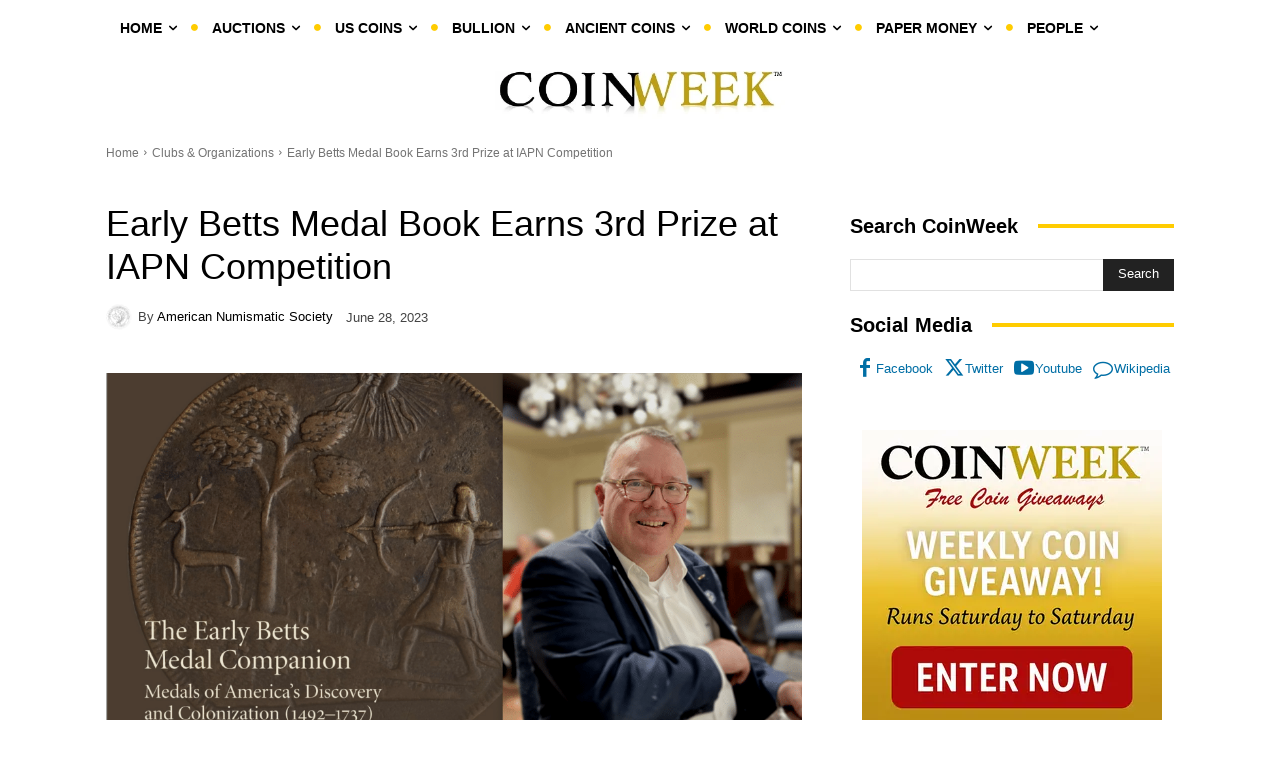

--- FILE ---
content_type: text/html; charset=UTF-8
request_url: https://coinweek.com/early-betts-medal-book-earns-3rd-prize-at-iapn-competition/
body_size: 44804
content:
<!doctype html >


 <html lang="en-US"> 
<head>
<meta name="viewport" content="width=device-width, initial-scale=1.0">
<meta charset="UTF-8" />
<meta name='robots' content='index, follow, max-image-preview:large, max-snippet:-1, max-video-preview:-1' />
<meta name="description" content="The Early Betts Medal Companion by the ANS&#039;s Christopher R. McDowell won third place in an IAPN competition." />
<meta property="og:locale" content="en_US" />
<meta property="og:type" content="article" />
<meta property="og:title" content="Early Betts Medal Book Earns 3rd Prize at IAPN Competition" />
<meta property="og:description" content="The International Association of Professional Numismatists (IAPN) announced last week the winners of its annual Book Prize. The American Numismatic" />
<meta property="og:url" content="https://coinweek.com/early-betts-medal-book-earns-3rd-prize-at-iapn-competition/" />
<meta property="og:site_name" content="CoinWeek: Rare Coin, Currency, and Bullion News for Collectors" />
<meta property="article:publisher" content="https://www.facebook.com/CoinWeek" />
<meta property="article:published_time" content="2023-06-28T12:17:28+00:00" />
<meta property="article:modified_time" content="2023-11-20T03:14:06+00:00" />
<meta property="og:image" content="https://coinweek.com/wp-content/uploads/2023/06/BettsMedalBookIAPN.png" />
<meta property="og:image:width" content="1024" />
<meta property="og:image:height" content="583" />
<meta property="og:image:type" content="image/png" />
<meta name="author" content="American Numismatic Society" />
<meta name="twitter:card" content="summary_large_image" />
<meta name="twitter:creator" content="@CoinWeek" />
<meta name="twitter:site" content="@CoinWeek" />
<meta name="twitter:label1" content="Written by" />
<meta name="twitter:data1" content="American Numismatic Society" />
<meta name="twitter:label2" content="Est. reading time" />
<meta name="twitter:data2" content="2 minutes" />
<meta name="generator" content="Site Kit by Google 1.170.0" />
<meta name="google-adsense-platform-account" content="ca-host-pub-2644536267352236">
<meta name="google-adsense-platform-domain" content="sitekit.withgoogle.com">
<meta name="msapplication-TileImage" content="https://coinweek.com/wp-content/uploads/2019/06/cropped-iqcw-270x270.png" />



<script id="bv-lazyload-images" data-cfasync="false" bv-exclude="true">var __defProp=Object.defineProperty;var __name=(target,value)=>__defProp(target,"name",{value,configurable:!0});var bv_lazyload_event_listener="load",bv_lazyload_events=["mousemove","click","keydown","wheel","touchmove","touchend"],bv_use_srcset_attr=!1,bv_style_observer,img_observer,picture_lazy_observer;bv_lazyload_event_listener=="load"?window.addEventListener("load",event=>{handle_lazyload_images()}):bv_lazyload_event_listener=="readystatechange"&&document.addEventListener("readystatechange",event=>{document.readyState==="interactive"&&handle_lazyload_images()});function add_lazyload_image_event_listeners(handle_lazyload_images2){bv_lazyload_events.forEach(function(event){document.addEventListener(event,handle_lazyload_images2,!0)})}__name(add_lazyload_image_event_listeners,"add_lazyload_image_event_listeners");function remove_lazyload_image_event_listeners(){bv_lazyload_events.forEach(function(event){document.removeEventListener(event,handle_lazyload_images,!0)})}__name(remove_lazyload_image_event_listeners,"remove_lazyload_image_event_listeners");function bv_replace_lazyloaded_image_url(element2){let src_value=element2.getAttribute("bv-data-src"),srcset_value=element2.getAttribute("bv-data-srcset"),currentSrc=element2.getAttribute("src");currentSrc&&currentSrc.startsWith("data:image/svg+xml")&&(bv_use_srcset_attr&&srcset_value&&element2.setAttribute("srcset",srcset_value),src_value&&element2.setAttribute("src",src_value))}__name(bv_replace_lazyloaded_image_url,"bv_replace_lazyloaded_image_url");function bv_replace_inline_style_image_url(element2){let bv_style_attr=element2.getAttribute("bv-data-style");if(console.log(bv_style_attr),bv_style_attr){let currentStyles=element2.getAttribute("style")||"",newStyle=currentStyles+(currentStyles?";":"")+bv_style_attr;element2.setAttribute("style",newStyle)}else console.log("BV_STYLE_ATTRIBUTE_NOT_FOUND : "+entry)}__name(bv_replace_inline_style_image_url,"bv_replace_inline_style_image_url");function handleLazyloadImages(entries){entries.map(entry2=>{entry2.isIntersecting&&(bv_replace_lazyloaded_image_url(entry2.target),img_observer.unobserve(entry2.target))})}__name(handleLazyloadImages,"handleLazyloadImages");function handleOnscreenInlineStyleImages(entries){entries.map(entry2=>{entry2.isIntersecting&&(bv_replace_inline_style_image_url(entry2.target),bv_style_observer.unobserve(entry2.target))})}__name(handleOnscreenInlineStyleImages,"handleOnscreenInlineStyleImages");function handlePictureTags(entries){entries.map(entry2=>{entry2.isIntersecting&&(bv_replace_picture_tag_url(entry2.target),picture_lazy_observer.unobserve(entry2.target))})}__name(handlePictureTags,"handlePictureTags");function bv_replace_picture_tag_url(element2){const child_elements=element2.children;for(let i=0;i<child_elements.length;i++){let child_elem=child_elements[i],_srcset=child_elem.getAttribute("bv-data-srcset"),_src=child_elem.getAttribute("bv-data-src");_srcset&&child_elem.setAttribute("srcset",_srcset),_src&&child_elem.setAttribute("src",_src),bv_replace_picture_tag_url(child_elem)}}__name(bv_replace_picture_tag_url,"bv_replace_picture_tag_url"),"IntersectionObserver"in window&&(bv_style_observer=new IntersectionObserver(handleOnscreenInlineStyleImages),img_observer=new IntersectionObserver(handleLazyloadImages),picture_lazy_observer=new IntersectionObserver(handlePictureTags));function handle_lazyload_images(){"IntersectionObserver"in window?(document.querySelectorAll(".bv-lazyload-bg-style").forEach(target_element=>{bv_style_observer.observe(target_element)}),document.querySelectorAll(".bv-lazyload-tag-img").forEach(img_element=>{img_observer.observe(img_element)}),document.querySelectorAll(".bv-lazyload-picture").forEach(picture_element=>{picture_lazy_observer.observe(picture_element)})):(document.querySelectorAll(".bv-lazyload-bg-style").forEach(target_element=>{bv_replace_inline_style_image_url(target_element)}),document.querySelectorAll(".bv-lazyload-tag-img").forEach(target_element=>{bv_replace_lazyloaded_image_url(target_element)}),document.querySelectorAll(".bv-lazyload-picture").forEach(picture_element=>{bv_replace_picture_tag_url(element)}))}__name(handle_lazyload_images,"handle_lazyload_images");
</script>

<script id="bv-dl-scripts-list" data-cfasync="false" bv-exclude="true">
var scriptAttrs = [{"attrs":{"type":"text\/javascript","src":"https:\/\/coinweek.com\/wp-content\/uploads\/al_opt_content\/SCRIPT\/coinweek.com\/.\/wp-includes\/js\/jquery\/696a8fd05612b7f93e933864\/696a8fd05612b7f93e933864-16cb9084c573484b0cbcd8b282b41204_jquery.min.js?ver=3.7.1","id":"jquery-core-js","defer":true,"data-cfasync":false,"async":false,"bv_inline_delayed":false},"bv_unique_id":"oSaEk0g8s4EWqBLeVVcN","reference":0},{"attrs":{"type":"text\/javascript","src":"https:\/\/coinweek.com\/wp-content\/uploads\/al_opt_content\/SCRIPT\/coinweek.com\/.\/wp-includes\/js\/jquery\/696a8fd05612b7f93e933864\/696a8fd05612b7f93e933864-9ffeb32e2d9efbf8f70caabded242267_jquery-migrate.min.js?ver=3.4.1","id":"jquery-migrate-js","defer":true,"data-cfasync":false,"async":false,"bv_inline_delayed":false},"bv_unique_id":"DykEgXBf6PkSeJ5TE6KD","reference":1},{"attrs":{"defer":true,"data-cfasync":false,"bv_inline_delayed":true,"type":"text\/javascript","async":false},"bv_unique_id":"17JwSLHZms6vkWMgczeB","reference":2},{"attrs":{"type":"text\/javascript","src":"https:\/\/pagead2.googlesyndication.com\/pagead\/js\/adsbygoogle.js?client=ca-pub-7752030598277842&host=ca-host-pub-2644536267352236","crossorigin":"anonymous","defer":true,"data-cfasync":false,"async":false,"bv_inline_delayed":false},"bv_unique_id":"b0ALFIqzVDgVjn2Pxmjg","reference":3},{"attrs":{"type":"text\/javascript","id":"td-generated-header-js","defer":true,"data-cfasync":false,"bv_inline_delayed":true,"async":false},"bv_unique_id":"wq8h6IBvS2OMrIg4fXz7","reference":4},{"attrs":{"src":"https:\/\/www.googletagmanager.com\/gtag\/js?id=G-2KTWXW1DFN","defer":true,"data-cfasync":false,"async":false,"bv_inline_delayed":false},"bv_unique_id":"2ycDpZphf9kmmUYcJ7HV","reference":5},{"attrs":{"defer":true,"data-cfasync":false,"bv_inline_delayed":true,"type":"text\/javascript","async":false},"bv_unique_id":"gAQtdKfAYUNy9HUNac2U","reference":6},{"attrs":{"defer":true,"data-cfasync":false,"async":false,"bv_inline_delayed":true},"bv_unique_id":"KYzR5jUmN4wsWWOag1Qn","reference":7},{"attrs":{"defer":true,"data-cfasync":false,"async":false,"bv_inline_delayed":true},"bv_unique_id":"UdnnoLRpfEIPYMsoBNqH","reference":8},{"attrs":{"defer":true,"data-cfasync":false,"async":false,"bv_inline_delayed":true},"bv_unique_id":"7gIRS0wRfAj4UiwKsJxC","reference":9},{"attrs":{"type":"text\/javascript","src":"https:\/\/coinweek.com\/wp-content\/uploads\/al_opt_content\/SCRIPT\/coinweek.com\/.\/wp-content\/plugins\/adrotate-pro\/library\/696a8fd05612b7f93e933864\/696a8fd05612b7f93e933864-fc8f9465a874f9c1cf57666a96e48d80_jquery.adrotate.dyngroup.js","id":"adrotate-dyngroup-js","defer":true,"data-cfasync":false,"async":false,"bv_inline_delayed":false},"bv_unique_id":"leZn5bUxn0NOi8AKUMQS","reference":10},{"attrs":{"type":"text\/javascript","src":"https:\/\/coinweek.com\/wp-content\/uploads\/al_opt_content\/SCRIPT\/coinweek.com\/.\/wp-content\/plugins\/td-composer\/legacy\/Newspaper\/js\/696a8fd05612b7f93e933864\/696a8fd05612b7f93e933864-dda8a30b62067437f7fc9ebce214c4dd_tagdiv_theme.min.js?ver=12.7.3","id":"td-site-min-js","defer":true,"data-cfasync":false,"async":false,"bv_inline_delayed":false},"bv_unique_id":"UX5qGIjonQXI15lnaXSO","reference":11},{"attrs":{"type":"text\/javascript","src":"https:\/\/coinweek.com\/wp-content\/uploads\/al_opt_content\/SCRIPT\/coinweek.com\/.\/wp-content\/plugins\/td-composer\/legacy\/Newspaper\/js\/696a8fd05612b7f93e933864\/696a8fd05612b7f93e933864-84e41fc3f9623c8d7034a7ea03d71619_tdPostImages.js?ver=12.7.3","id":"tdPostImages-js","defer":true,"data-cfasync":false,"async":false,"bv_inline_delayed":false},"bv_unique_id":"rtoNKlq6s2TdzcQJIrGz","reference":12},{"attrs":{"type":"text\/javascript","src":"https:\/\/coinweek.com\/wp-content\/uploads\/al_opt_content\/SCRIPT\/coinweek.com\/.\/wp-content\/plugins\/td-composer\/legacy\/Newspaper\/js\/696a8fd05612b7f93e933864\/696a8fd05612b7f93e933864-fa3b54110af34ff1d7336a793e702999_tdSocialSharing.js?ver=12.7.3","id":"tdSocialSharing-js","defer":true,"data-cfasync":false,"async":false,"bv_inline_delayed":false},"bv_unique_id":"upMU2Lmhbl7hbh2Hdg9M","reference":13},{"attrs":{"type":"text\/javascript","src":"https:\/\/coinweek.com\/wp-content\/uploads\/al_opt_content\/SCRIPT\/coinweek.com\/.\/wp-content\/plugins\/td-composer\/legacy\/Newspaper\/js\/696a8fd05612b7f93e933864\/696a8fd05612b7f93e933864-3bf3ffdfa7be5bd101f6a867c5b832c8_tdModalPostImages.js?ver=12.7.3","id":"tdModalPostImages-js","defer":true,"data-cfasync":false,"async":false,"bv_inline_delayed":false},"bv_unique_id":"ngTssEnLUmD0WOcX5k9e","reference":14},{"attrs":{"type":"text\/javascript","src":"https:\/\/coinweek.com\/wp-content\/uploads\/al_opt_content\/SCRIPT\/coinweek.com\/.\/wp-includes\/js\/696a8fd05612b7f93e933864\/696a8fd05612b7f93e933864-e4a49df71f8b98c1d9f9d8fce74d89e8_comment-reply.min.js?ver=7da65a4e13053288ac3c6e670650a550","id":"comment-reply-js","data-wp-strategy":"async","defer":true,"data-cfasync":false,"async":false,"bv_inline_delayed":false},"bv_unique_id":"Ud0voPyurduBhHSnSluz","reference":15},{"attrs":{"type":"text\/javascript","src":"https:\/\/coinweek.com\/wp-content\/uploads\/al_opt_content\/SCRIPT\/coinweek.com\/.\/wp-content\/plugins\/td-cloud-library\/assets\/js\/696a8fd05612b7f93e933864\/696a8fd05612b7f93e933864-8f126350c6626feb6dd42c6299605688_js_files_for_front.min.js?ver=6127d3b6131f900b2e62bb855b13dc3b","id":"tdb_js_files_for_front-js","defer":true,"data-cfasync":false,"async":false,"bv_inline_delayed":false},"bv_unique_id":"249yLV2Op3vnSnppXW6J","reference":16},{"attrs":{"type":"text\/javascript","src":"https:\/\/coinweek.com\/wp-content\/uploads\/al_opt_content\/SCRIPT\/coinweek.com\/.\/wp-content\/plugins\/td-composer\/legacy\/Newspaper\/js\/696a8fd05612b7f93e933864\/696a8fd05612b7f93e933864-69c9c3e9a5e11295f411d7722a37ba2e_tdAjaxSearch.js?ver=12.7.3","id":"tdDatei18n-js","defer":true,"data-cfasync":false,"async":false,"bv_inline_delayed":false},"bv_unique_id":"7orTvs3JT0syXXTaqoBU","reference":18},{"attrs":{"type":"text\/javascript","src":"https:\/\/coinweek.com\/wp-content\/uploads\/al_opt_content\/SCRIPT\/coinweek.com\/.\/wp-content\/plugins\/td-cloud-library\/assets\/js\/696a8fd05612b7f93e933864\/696a8fd05612b7f93e933864-cb21efc08cd0acd5f89c7b87f9414cc6_tdbMenu.js?ver=6127d3b6131f900b2e62bb855b13dc3b","id":"tdbMenu-js","defer":true,"data-cfasync":false,"async":false,"bv_inline_delayed":false},"bv_unique_id":"4cl17lQD58SpVkPLF0tF","reference":19},{"attrs":{"type":"text\/javascript","id":"td-generated-footer-js","defer":true,"data-cfasync":false,"bv_inline_delayed":true,"async":false},"bv_unique_id":"zS2ts2NxIRPcsekPh7C5","reference":20},{"attrs":{"defer":true,"data-cfasync":false,"async":false,"bv_inline_delayed":true},"bv_unique_id":"cVhf0xNct5z9j1cyrNM2","reference":21},{"attrs":{"type":"text\/javascript","defer":true,"data-cfasync":false,"bv_inline_delayed":true,"async":false},"bv_unique_id":"4JJcA37Mrszp0ZgQUHTg","reference":22},{"attrs":{"type":"text\/javascript","src":"https:\/\/coinweek.com\/wp-content\/plugins\/akismet\/_inc\/akismet-frontend.js?ver=1762978045","id":"akismet-frontend-js","defer":true,"data-cfasync":false,"async":false,"bv_inline_delayed":false,"is_first_defer_element":true},"bv_unique_id":"oObnpV2OOoANNdS2r5yk","reference":17},{"attrs":{"src":"data:text\/javascript;base64, [base64]","id":"bv-trigger-listener","type":"text\/javascript","defer":true,"async":false},"bv_unique_id":"d6fe9c24159ed4a27d224d91c70f8fdc","reference":100000000}];
</script>
<script id="bv-web-worker" type="javascript/worker" data-cfasync="false" bv-exclude="true">var __defProp=Object.defineProperty;var __name=(target,value)=>__defProp(target,"name",{value,configurable:!0});self.onmessage=function(e){var counter=e.data.fetch_urls.length;e.data.fetch_urls.forEach(function(fetch_url){loadUrl(fetch_url,function(){console.log("DONE: "+fetch_url),counter=counter-1,counter===0&&self.postMessage({status:"SUCCESS"})})})};async function loadUrl(fetch_url,callback){try{var request=new Request(fetch_url,{mode:"no-cors",redirect:"follow"});await fetch(request),callback()}catch(fetchError){console.log("Fetch Error loading URL:",fetchError);try{var xhr=new XMLHttpRequest;xhr.onerror=callback,xhr.onload=callback,xhr.responseType="blob",xhr.open("GET",fetch_url,!0),xhr.send()}catch(xhrError){console.log("XHR Error loading URL:",xhrError),callback()}}}__name(loadUrl,"loadUrl");
</script>
<script id="bv-web-worker-handler" data-cfasync="false" bv-exclude="true">var __defProp=Object.defineProperty;var __name=(target,value)=>__defProp(target,"name",{value,configurable:!0});if(typeof scriptAttrs<"u"&&Array.isArray(scriptAttrs)&&scriptAttrs.length>0){const lastElement=scriptAttrs[scriptAttrs.length-1];if(lastElement.attrs&&lastElement.attrs.id==="bv-trigger-listener"){var bv_custom_ready_state_value="loading";Object.defineProperty(document,"readyState",{get:__name(function(){return bv_custom_ready_state_value},"get"),set:__name(function(){},"set")})}}if(typeof scriptAttrs>"u"||!Array.isArray(scriptAttrs))var scriptAttrs=[];if(typeof linkStyleAttrs>"u"||!Array.isArray(linkStyleAttrs))var linkStyleAttrs=[];function isMobileDevice(){return window.innerWidth<=500}__name(isMobileDevice,"isMobileDevice");var js_dom_loaded=!1;document.addEventListener("DOMContentLoaded",()=>{js_dom_loaded=!0});const EVENTS=["mousemove","click","keydown","wheel","touchmove","touchend"];var scriptUrls=[],styleUrls=[],bvEventCalled=!1,workerFinished=!1,functionExec=!1,scriptsInjected=!1,stylesInjected=!1,bv_load_event_fired=!1,autoInjectTimerStarted=!1;const BV_AUTO_INJECT_ENABLED=!0,BV_DESKTOP_AUTO_INJECT_DELAY=1e3,BV_MOBILE_AUTO_INJECT_DELAY=1e4,BV_WORKER_TIMEOUT_DURATION=3e3;scriptAttrs.forEach((scriptAttr,index)=>{scriptAttr.attrs.src&&!scriptAttr.attrs.src.includes("data:text/javascript")&&(scriptUrls[index]=scriptAttr.attrs.src)}),linkStyleAttrs.forEach((linkAttr,index)=>{styleUrls[index]=linkAttr.attrs.href});var fetchUrls=scriptUrls.concat(styleUrls);function addEventListeners(bvEventHandler2){EVENTS.forEach(function(event){document.addEventListener(event,bvEventFired,!0),document.addEventListener(event,bvEventHandler2,!0)})}__name(addEventListeners,"addEventListeners");function removeEventListeners(){EVENTS.forEach(function(event){document.removeEventListener(event,bvEventHandler,!0)})}__name(removeEventListeners,"removeEventListeners");function bvEventFired(){bvEventCalled||(bvEventCalled=!0,workerFinished=!0)}__name(bvEventFired,"bvEventFired");function bvGetElement(attributes,element){Object.keys(attributes).forEach(function(attr){attr==="async"?element.async=attributes[attr]:attr==="innerHTML"?element.innerHTML=atob(attributes[attr]):element.setAttribute(attr,attributes[attr])})}__name(bvGetElement,"bvGetElement");function bvAddElement(attr,element){var attributes=attr.attrs;if(attributes.bv_inline_delayed){let bvScriptId=attr.bv_unique_id,bvScriptElement=document.querySelector("[bv_unique_id='"+bvScriptId+"']");bvScriptElement?(!attributes.innerHTML&&!attributes.src&&bvScriptElement.textContent.trim()!==""&&(attributes.src="data:text/javascript;base64, "+btoa(unescape(encodeURIComponent(bvScriptElement.textContent)))),bvGetElement(attributes,element),bvScriptElement.after(element)):console.log(`Script not found for ${bvScriptId}`)}else{bvGetElement(attributes,element);var templateId=attr.bv_unique_id,targetElement=document.querySelector("[id='"+templateId+"']");targetElement&&targetElement.after(element)}}__name(bvAddElement,"bvAddElement");function injectStyles(){if(stylesInjected){console.log("Styles already injected, skipping");return}stylesInjected=!0,document.querySelectorAll('style[type="bv_inline_delayed_css"], template[id]').forEach(element=>{if(element.tagName.toLowerCase()==="style"){var new_style=document.createElement("style");new_style.type="text/css",new_style.textContent=element.textContent,element.after(new_style),new_style.parentNode?element.remove():console.log("PARENT NODE NOT FOUND")}else if(element.tagName.toLowerCase()==="template"){var templateId=element.id,linkStyleAttr=linkStyleAttrs.find(attr=>attr.bv_unique_id===templateId);if(linkStyleAttr){var link=document.createElement("link");bvAddElement(linkStyleAttr,link),element.parentNode&&element.parentNode.replaceChild(link,element),console.log("EXTERNAL STYLE ADDED")}else console.log(`No linkStyleAttr found for template ID ${templateId}`)}}),linkStyleAttrs.forEach((linkStyleAttr,index)=>{console.log("STYLE ADDED");var element=document.createElement("link");bvAddElement(linkStyleAttr,element)})}__name(injectStyles,"injectStyles");function injectScripts(){if(scriptsInjected){console.log("Scripts already injected, skipping");return}scriptsInjected=!0;let last_script_element;scriptAttrs.forEach((scriptAttr,index)=>{if(bv_custom_ready_state_value==="loading"&&scriptAttr.attrs&&scriptAttr.attrs.is_first_defer_element===!0)if(last_script_element){const readyStateScript=document.createElement("script");readyStateScript.src="data:text/javascript;base64, "+btoa(unescape(encodeURIComponent("bv_custom_ready_state_value = 'interactive';"))),readyStateScript.async=!1,last_script_element.after(readyStateScript)}else bv_custom_ready_state_value="interactive",console.log('Ready state manually set to "interactive"');console.log("JS ADDED");var element=document.createElement("script");last_script_element=element,bvAddElement(scriptAttr,element)})}__name(injectScripts,"injectScripts");function bvEventHandler(){console.log("EVENT FIRED"),js_dom_loaded&&bvEventCalled&&workerFinished&&!functionExec&&(functionExec=!0,injectStyles(),injectScripts(),removeEventListeners())}__name(bvEventHandler,"bvEventHandler");function autoInjectScriptsAfterLoad(){js_dom_loaded&&workerFinished&&!scriptsInjected&&!stylesInjected&&(console.log("Auto-injecting styles and scripts after timer"),injectStyles(),injectScripts())}__name(autoInjectScriptsAfterLoad,"autoInjectScriptsAfterLoad");function startAutoInjectTimer(){if(BV_AUTO_INJECT_ENABLED&&!autoInjectTimerStarted&&bv_load_event_fired&&!bvEventCalled){autoInjectTimerStarted=!0;var delay=isMobileDevice()?BV_MOBILE_AUTO_INJECT_DELAY:BV_DESKTOP_AUTO_INJECT_DELAY;console.log("Starting auto-inject timer with delay: "+delay+"ms"),setTimeout(function(){autoInjectScriptsAfterLoad()},delay)}}__name(startAutoInjectTimer,"startAutoInjectTimer"),addEventListeners(bvEventHandler);var requestObject=window.URL||window.webkitURL,bvWorker=new Worker(requestObject.createObjectURL(new Blob([document.getElementById("bv-web-worker").textContent],{type:"text/javascript"})));bvWorker.onmessage=function(e){e.data.status==="SUCCESS"&&(console.log("WORKER_FINISHED"),workerFinished=!0,bvEventHandler(),startAutoInjectTimer())},addEventListener("load",()=>{bvEventHandler(),bv_call_fetch_urls(),bv_load_event_fired=!0});function bv_call_fetch_urls(){!bv_load_event_fired&&!workerFinished&&(bvWorker.postMessage({fetch_urls:fetchUrls}),bv_initiate_worker_timer())}__name(bv_call_fetch_urls,"bv_call_fetch_urls"),setTimeout(function(){bv_call_fetch_urls()},5e3);function bv_initiate_worker_timer(){setTimeout(function(){workerFinished||(console.log("WORKER_TIMEDOUT"),workerFinished=!0,bvWorker.terminate()),bvEventHandler(),startAutoInjectTimer()},BV_WORKER_TIMEOUT_DURATION)}__name(bv_initiate_worker_timer,"bv_initiate_worker_timer");
</script>

    
    
    
    <link rel="pingback" href="https://coinweek.com/xmlrpc.php" />
    
	<style>img:is([sizes="auto" i], [sizes^="auto," i]) { contain-intrinsic-size: 3000px 1500px }</style>
	
	
	<title>Early Betts Medal Book Earns 3rd Prize at IAPN Competition</title>
	
	<link rel="canonical" href="https://coinweek.com/early-betts-medal-book-earns-3rd-prize-at-iapn-competition/" />
	
	
	
	
	
	
	
	
	
	
	
	
	
	
	
	
	
	
	
	
	
	<script type="application/ld+json" class="yoast-schema-graph">{"@context":"https://schema.org","@graph":[{"@type":"Article","@id":"https://coinweek.com/early-betts-medal-book-earns-3rd-prize-at-iapn-competition/#article","isPartOf":{"@id":"https://coinweek.com/early-betts-medal-book-earns-3rd-prize-at-iapn-competition/"},"author":{"name":"American Numismatic Society","@id":"https://coinweek.com/#/schema/person/356c08cf65b3d1b40b905224c1a68e79"},"headline":"Early Betts Medal Book Earns 3rd Prize at IAPN Competition","datePublished":"2023-06-28T12:17:28+00:00","dateModified":"2023-11-20T03:14:06+00:00","mainEntityOfPage":{"@id":"https://coinweek.com/early-betts-medal-book-earns-3rd-prize-at-iapn-competition/"},"wordCount":229,"commentCount":0,"publisher":{"@id":"https://coinweek.com/#organization"},"image":{"@id":"https://coinweek.com/early-betts-medal-book-earns-3rd-prize-at-iapn-competition/#primaryimage"},"thumbnailUrl":"https://coinweek.com/wp-content/uploads/2023/06/BettsMedalBookIAPN.png","articleSection":["Clubs &amp; Organizations"],"inLanguage":"en-US","potentialAction":[{"@type":"CommentAction","name":"Comment","target":["https://coinweek.com/early-betts-medal-book-earns-3rd-prize-at-iapn-competition/#respond"]}],"copyrightYear":"2023","copyrightHolder":{"@id":"https://coinweek.com/#organization"}},{"@type":"WebPage","@id":"https://coinweek.com/early-betts-medal-book-earns-3rd-prize-at-iapn-competition/","url":"https://coinweek.com/early-betts-medal-book-earns-3rd-prize-at-iapn-competition/","name":"Early Betts Medal Book Earns 3rd Prize at IAPN Competition","isPartOf":{"@id":"https://coinweek.com/#website"},"primaryImageOfPage":{"@id":"https://coinweek.com/early-betts-medal-book-earns-3rd-prize-at-iapn-competition/#primaryimage"},"image":{"@id":"https://coinweek.com/early-betts-medal-book-earns-3rd-prize-at-iapn-competition/#primaryimage"},"thumbnailUrl":"https://coinweek.com/wp-content/uploads/2023/06/BettsMedalBookIAPN.png","datePublished":"2023-06-28T12:17:28+00:00","dateModified":"2023-11-20T03:14:06+00:00","description":"The Early Betts Medal Companion by the ANS's Christopher R. McDowell won third place in an IAPN competition.","breadcrumb":{"@id":"https://coinweek.com/early-betts-medal-book-earns-3rd-prize-at-iapn-competition/#breadcrumb"},"inLanguage":"en-US","potentialAction":[{"@type":"ReadAction","target":["https://coinweek.com/early-betts-medal-book-earns-3rd-prize-at-iapn-competition/"]}]},{"@type":"ImageObject","inLanguage":"en-US","@id":"https://coinweek.com/early-betts-medal-book-earns-3rd-prize-at-iapn-competition/#primaryimage","url":"https://coinweek.com/wp-content/uploads/2023/06/BettsMedalBookIAPN.png","contentUrl":"https://coinweek.com/wp-content/uploads/2023/06/BettsMedalBookIAPN.png","width":1024,"height":583,"caption":"Early Betts Medal Book Earns 3rd Prize at IAPN Competition"},{"@type":"BreadcrumbList","@id":"https://coinweek.com/early-betts-medal-book-earns-3rd-prize-at-iapn-competition/#breadcrumb","itemListElement":[{"@type":"ListItem","position":1,"name":"Home","item":"https://coinweek.com/"},{"@type":"ListItem","position":2,"name":"Early Betts Medal Book Earns 3rd Prize at IAPN Competition"}]},{"@type":"WebSite","@id":"https://coinweek.com/#website","url":"https://coinweek.com/","name":"Rare Coin and currency news, articles and video | CoinWeek","description":"CoinWeek","publisher":{"@id":"https://coinweek.com/#organization"},"alternateName":"CoinWeek News","potentialAction":[{"@type":"SearchAction","target":{"@type":"EntryPoint","urlTemplate":"https://coinweek.com/?s={search_term_string}"},"query-input":{"@type":"PropertyValueSpecification","valueRequired":true,"valueName":"search_term_string"}}],"inLanguage":"en-US"},{"@type":"Organization","@id":"https://coinweek.com/#organization","name":"CoinWeek","alternateName":"CoinWeek Rare Coin Collecting Articles","url":"https://coinweek.com/","logo":{"@type":"ImageObject","inLanguage":"en-US","@id":"https://coinweek.com/#/schema/logo/image/","url":"https://coinweek.com/wp-content/uploads/2015/06/CW_logo_2013.jpg","contentUrl":"https://coinweek.com/wp-content/uploads/2015/06/CW_logo_2013.jpg","width":320,"height":75,"caption":"CoinWeek"},"image":{"@id":"https://coinweek.com/#/schema/logo/image/"},"sameAs":["https://www.facebook.com/CoinWeek","https://x.com/CoinWeek","https://www.youtube.com/coinweek","https://en.wikipedia.org/wiki/CoinWeek"]},{"@type":"Person","@id":"https://coinweek.com/#/schema/person/356c08cf65b3d1b40b905224c1a68e79","name":"American Numismatic Society","image":{"@type":"ImageObject","inLanguage":"en-US","@id":"https://coinweek.com/#/schema/person/image/","url":"https://coinweek.com/wp-content/uploads/2025/11/ans-96x96.webp","contentUrl":"https://coinweek.com/wp-content/uploads/2025/11/ans-96x96.webp","caption":"American Numismatic Society"},"description":"Founded in 1858, the American Numismatic Society is dedicated to the study and appreciation of numismatics and has assembled a permanent collection of more than 800,000 coins, monetary objects, medals, and other related items dating back to 2000 BCE. The specialized library contains approximately 100,000 books, documents, and artifacts that are among the finest of such resources. Together, they comprise one of the most extensive numismatic holdings in the world. The Society is also a global leader and innovator in the development of digital numismatic resources and is one of the largest publishers of scholarly numismatic research, enjoyed by its members, fellows, and the public at large.","sameAs":["https://numismatics.org"],"url":"https://coinweek.com/author/american-numismatic-society/"}]}</script>
	


<link rel='dns-prefetch' href='//www.googletagmanager.com' />
<link rel='dns-prefetch' href='//pagead2.googlesyndication.com' />
<link rel="alternate" type="application/rss+xml" title="CoinWeek: Rare Coin, Currency, and Bullion News for Collectors &raquo; Feed" href="https://coinweek.com/feed/" />
<link rel='stylesheet' id='wp-block-library-css' href='https://coinweek.com/wp-includes/css/dist/block-library/style.min.css?ver=7da65a4e13053288ac3c6e670650a550' type='text/css' media='all' />
<style id='classic-theme-styles-inline-css' type='text/css'>
/*! This file is auto-generated */
.wp-block-button__link{color:#fff;background-color:#32373c;border-radius:9999px;box-shadow:none;text-decoration:none;padding:calc(.667em + 2px) calc(1.333em + 2px);font-size:1.125em}.wp-block-file__button{background:#32373c;color:#fff;text-decoration:none}
</style>
<style id='global-styles-inline-css' type='text/css'>
:root{--wp--preset--aspect-ratio--square: 1;--wp--preset--aspect-ratio--4-3: 4/3;--wp--preset--aspect-ratio--3-4: 3/4;--wp--preset--aspect-ratio--3-2: 3/2;--wp--preset--aspect-ratio--2-3: 2/3;--wp--preset--aspect-ratio--16-9: 16/9;--wp--preset--aspect-ratio--9-16: 9/16;--wp--preset--color--black: #000000;--wp--preset--color--cyan-bluish-gray: #abb8c3;--wp--preset--color--white: #ffffff;--wp--preset--color--pale-pink: #f78da7;--wp--preset--color--vivid-red: #cf2e2e;--wp--preset--color--luminous-vivid-orange: #ff6900;--wp--preset--color--luminous-vivid-amber: #fcb900;--wp--preset--color--light-green-cyan: #7bdcb5;--wp--preset--color--vivid-green-cyan: #00d084;--wp--preset--color--pale-cyan-blue: #8ed1fc;--wp--preset--color--vivid-cyan-blue: #0693e3;--wp--preset--color--vivid-purple: #9b51e0;--wp--preset--gradient--vivid-cyan-blue-to-vivid-purple: linear-gradient(135deg,rgba(6,147,227,1) 0%,rgb(155,81,224) 100%);--wp--preset--gradient--light-green-cyan-to-vivid-green-cyan: linear-gradient(135deg,rgb(122,220,180) 0%,rgb(0,208,130) 100%);--wp--preset--gradient--luminous-vivid-amber-to-luminous-vivid-orange: linear-gradient(135deg,rgba(252,185,0,1) 0%,rgba(255,105,0,1) 100%);--wp--preset--gradient--luminous-vivid-orange-to-vivid-red: linear-gradient(135deg,rgba(255,105,0,1) 0%,rgb(207,46,46) 100%);--wp--preset--gradient--very-light-gray-to-cyan-bluish-gray: linear-gradient(135deg,rgb(238,238,238) 0%,rgb(169,184,195) 100%);--wp--preset--gradient--cool-to-warm-spectrum: linear-gradient(135deg,rgb(74,234,220) 0%,rgb(151,120,209) 20%,rgb(207,42,186) 40%,rgb(238,44,130) 60%,rgb(251,105,98) 80%,rgb(254,248,76) 100%);--wp--preset--gradient--blush-light-purple: linear-gradient(135deg,rgb(255,206,236) 0%,rgb(152,150,240) 100%);--wp--preset--gradient--blush-bordeaux: linear-gradient(135deg,rgb(254,205,165) 0%,rgb(254,45,45) 50%,rgb(107,0,62) 100%);--wp--preset--gradient--luminous-dusk: linear-gradient(135deg,rgb(255,203,112) 0%,rgb(199,81,192) 50%,rgb(65,88,208) 100%);--wp--preset--gradient--pale-ocean: linear-gradient(135deg,rgb(255,245,203) 0%,rgb(182,227,212) 50%,rgb(51,167,181) 100%);--wp--preset--gradient--electric-grass: linear-gradient(135deg,rgb(202,248,128) 0%,rgb(113,206,126) 100%);--wp--preset--gradient--midnight: linear-gradient(135deg,rgb(2,3,129) 0%,rgb(40,116,252) 100%);--wp--preset--font-size--small: 11px;--wp--preset--font-size--medium: 20px;--wp--preset--font-size--large: 32px;--wp--preset--font-size--x-large: 42px;--wp--preset--font-size--regular: 15px;--wp--preset--font-size--larger: 50px;--wp--preset--spacing--20: 0.44rem;--wp--preset--spacing--30: 0.67rem;--wp--preset--spacing--40: 1rem;--wp--preset--spacing--50: 1.5rem;--wp--preset--spacing--60: 2.25rem;--wp--preset--spacing--70: 3.38rem;--wp--preset--spacing--80: 5.06rem;--wp--preset--shadow--natural: 6px 6px 9px rgba(0, 0, 0, 0.2);--wp--preset--shadow--deep: 12px 12px 50px rgba(0, 0, 0, 0.4);--wp--preset--shadow--sharp: 6px 6px 0px rgba(0, 0, 0, 0.2);--wp--preset--shadow--outlined: 6px 6px 0px -3px rgba(255, 255, 255, 1), 6px 6px rgba(0, 0, 0, 1);--wp--preset--shadow--crisp: 6px 6px 0px rgba(0, 0, 0, 1);}:where(.is-layout-flex){gap: 0.5em;}:where(.is-layout-grid){gap: 0.5em;}body .is-layout-flex{display: flex;}.is-layout-flex{flex-wrap: wrap;align-items: center;}.is-layout-flex > :is(*, div){margin: 0;}body .is-layout-grid{display: grid;}.is-layout-grid > :is(*, div){margin: 0;}:where(.wp-block-columns.is-layout-flex){gap: 2em;}:where(.wp-block-columns.is-layout-grid){gap: 2em;}:where(.wp-block-post-template.is-layout-flex){gap: 1.25em;}:where(.wp-block-post-template.is-layout-grid){gap: 1.25em;}.has-black-color{color: var(--wp--preset--color--black) !important;}.has-cyan-bluish-gray-color{color: var(--wp--preset--color--cyan-bluish-gray) !important;}.has-white-color{color: var(--wp--preset--color--white) !important;}.has-pale-pink-color{color: var(--wp--preset--color--pale-pink) !important;}.has-vivid-red-color{color: var(--wp--preset--color--vivid-red) !important;}.has-luminous-vivid-orange-color{color: var(--wp--preset--color--luminous-vivid-orange) !important;}.has-luminous-vivid-amber-color{color: var(--wp--preset--color--luminous-vivid-amber) !important;}.has-light-green-cyan-color{color: var(--wp--preset--color--light-green-cyan) !important;}.has-vivid-green-cyan-color{color: var(--wp--preset--color--vivid-green-cyan) !important;}.has-pale-cyan-blue-color{color: var(--wp--preset--color--pale-cyan-blue) !important;}.has-vivid-cyan-blue-color{color: var(--wp--preset--color--vivid-cyan-blue) !important;}.has-vivid-purple-color{color: var(--wp--preset--color--vivid-purple) !important;}.has-black-background-color{background-color: var(--wp--preset--color--black) !important;}.has-cyan-bluish-gray-background-color{background-color: var(--wp--preset--color--cyan-bluish-gray) !important;}.has-white-background-color{background-color: var(--wp--preset--color--white) !important;}.has-pale-pink-background-color{background-color: var(--wp--preset--color--pale-pink) !important;}.has-vivid-red-background-color{background-color: var(--wp--preset--color--vivid-red) !important;}.has-luminous-vivid-orange-background-color{background-color: var(--wp--preset--color--luminous-vivid-orange) !important;}.has-luminous-vivid-amber-background-color{background-color: var(--wp--preset--color--luminous-vivid-amber) !important;}.has-light-green-cyan-background-color{background-color: var(--wp--preset--color--light-green-cyan) !important;}.has-vivid-green-cyan-background-color{background-color: var(--wp--preset--color--vivid-green-cyan) !important;}.has-pale-cyan-blue-background-color{background-color: var(--wp--preset--color--pale-cyan-blue) !important;}.has-vivid-cyan-blue-background-color{background-color: var(--wp--preset--color--vivid-cyan-blue) !important;}.has-vivid-purple-background-color{background-color: var(--wp--preset--color--vivid-purple) !important;}.has-black-border-color{border-color: var(--wp--preset--color--black) !important;}.has-cyan-bluish-gray-border-color{border-color: var(--wp--preset--color--cyan-bluish-gray) !important;}.has-white-border-color{border-color: var(--wp--preset--color--white) !important;}.has-pale-pink-border-color{border-color: var(--wp--preset--color--pale-pink) !important;}.has-vivid-red-border-color{border-color: var(--wp--preset--color--vivid-red) !important;}.has-luminous-vivid-orange-border-color{border-color: var(--wp--preset--color--luminous-vivid-orange) !important;}.has-luminous-vivid-amber-border-color{border-color: var(--wp--preset--color--luminous-vivid-amber) !important;}.has-light-green-cyan-border-color{border-color: var(--wp--preset--color--light-green-cyan) !important;}.has-vivid-green-cyan-border-color{border-color: var(--wp--preset--color--vivid-green-cyan) !important;}.has-pale-cyan-blue-border-color{border-color: var(--wp--preset--color--pale-cyan-blue) !important;}.has-vivid-cyan-blue-border-color{border-color: var(--wp--preset--color--vivid-cyan-blue) !important;}.has-vivid-purple-border-color{border-color: var(--wp--preset--color--vivid-purple) !important;}.has-vivid-cyan-blue-to-vivid-purple-gradient-background{background: var(--wp--preset--gradient--vivid-cyan-blue-to-vivid-purple) !important;}.has-light-green-cyan-to-vivid-green-cyan-gradient-background{background: var(--wp--preset--gradient--light-green-cyan-to-vivid-green-cyan) !important;}.has-luminous-vivid-amber-to-luminous-vivid-orange-gradient-background{background: var(--wp--preset--gradient--luminous-vivid-amber-to-luminous-vivid-orange) !important;}.has-luminous-vivid-orange-to-vivid-red-gradient-background{background: var(--wp--preset--gradient--luminous-vivid-orange-to-vivid-red) !important;}.has-very-light-gray-to-cyan-bluish-gray-gradient-background{background: var(--wp--preset--gradient--very-light-gray-to-cyan-bluish-gray) !important;}.has-cool-to-warm-spectrum-gradient-background{background: var(--wp--preset--gradient--cool-to-warm-spectrum) !important;}.has-blush-light-purple-gradient-background{background: var(--wp--preset--gradient--blush-light-purple) !important;}.has-blush-bordeaux-gradient-background{background: var(--wp--preset--gradient--blush-bordeaux) !important;}.has-luminous-dusk-gradient-background{background: var(--wp--preset--gradient--luminous-dusk) !important;}.has-pale-ocean-gradient-background{background: var(--wp--preset--gradient--pale-ocean) !important;}.has-electric-grass-gradient-background{background: var(--wp--preset--gradient--electric-grass) !important;}.has-midnight-gradient-background{background: var(--wp--preset--gradient--midnight) !important;}.has-small-font-size{font-size: var(--wp--preset--font-size--small) !important;}.has-medium-font-size{font-size: var(--wp--preset--font-size--medium) !important;}.has-large-font-size{font-size: var(--wp--preset--font-size--large) !important;}.has-x-large-font-size{font-size: var(--wp--preset--font-size--x-large) !important;}
:where(.wp-block-post-template.is-layout-flex){gap: 1.25em;}:where(.wp-block-post-template.is-layout-grid){gap: 1.25em;}
:where(.wp-block-columns.is-layout-flex){gap: 2em;}:where(.wp-block-columns.is-layout-grid){gap: 2em;}
:root :where(.wp-block-pullquote){font-size: 1.5em;line-height: 1.6;}
</style>
<link rel='stylesheet' id='td-plugin-multi-purpose-css' href='https://coinweek.com/wp-content/plugins/td-composer/td-multi-purpose/style.css?ver=7cd248d7ca13c255207c3f8b916c3f00' type='text/css' media='all' />
<link rel='stylesheet' id='tablepress-default-css' href='https://coinweek.com/wp-content/tablepress-combined.min.css?ver=32' type='text/css' media='all' />
<link rel='stylesheet' id='font_awesome-css' href='https://coinweek.com/wp-content/plugins/td-composer/assets/fonts/font-awesome/font-awesome.css?ver=7cd248d7ca13c255207c3f8b916c3f00' type='text/css' media='all' />
<link rel='stylesheet' id='td-theme-css' href='https://coinweek.com/wp-content/themes/Newspaper/style.css?ver=12.7.3' type='text/css' media='all' />
<style id='td-theme-inline-css' type='text/css'>@media (max-width:767px){.td-header-desktop-wrap{display:none}}@media (min-width:767px){.td-header-mobile-wrap{display:none}}</style>
<link rel='stylesheet' id='td-legacy-framework-front-style-css' href='https://coinweek.com/wp-content/plugins/td-composer/legacy/Newspaper/assets/css/td_legacy_main.css?ver=7cd248d7ca13c255207c3f8b916c3f00' type='text/css' media='all' />
<link rel='stylesheet' id='td-standard-pack-framework-front-style-css' href='https://coinweek.com/wp-content/plugins/td-standard-pack/Newspaper/assets/css/td_standard_pack_main.css?ver=c12e6da63ed2f212e87e44e5e9b9a302' type='text/css' media='all' />
<link rel='stylesheet' id='tdb_style_cloud_templates_front-css' href='https://coinweek.com/wp-content/plugins/td-cloud-library/assets/css/tdb_main.css?ver=6127d3b6131f900b2e62bb855b13dc3b' type='text/css' media='all' />
<template id="oSaEk0g8s4EWqBLeVVcN"></template>
<template id="DykEgXBf6PkSeJ5TE6KD"></template>



<style type="text/css" media="screen">
	.g { margin:0px; padding:0px; overflow:hidden; line-height:1; zoom:1; }
	.g img { height:auto; }
	.g-col { position:relative; float:left; }
	.g-col:first-child { margin-left: 0; }
	.g-col:last-child { margin-right: 0; }
	.g-467 { margin:0px 0px 0px 0px; width:100%; max-width:300px; height:100%; max-height:300px; }
	@media only screen and (max-width: 480px) {
		.g-col, .g-dyn, .g-single { width:100%; margin-left:0; margin-right:0; }
	}
</style>


    <script type="bv_inline_delayed_js" bv_unique_id="17JwSLHZms6vkWMgczeB" defer="1" data-cfasync="" bv_inline_delayed="1" async="">window.tdb_global_vars = {"wpRestUrl":"https:\/\/coinweek.com\/wp-json\/","permalinkStructure":"\/%postname%\/"};
        window.tdb_p_autoload_vars = {"isAjax":false,"isAdminBarShowing":false,"autoloadStatus":"off","origPostEditUrl":null};</script>
    
    <style id="tdb-global-colors">:root{--today-news-dark-bg:#000000;--today-news-accent:#CE0000;--today-news-white:#FFFFFF;--today-news-white-transparent:rgba(255,255,255,0.75);--today-news-white-transparent2:rgba(255,255,255,0.1);--today-news-dark-gray:#222222;--today-news-light-gray:#d8d8d8}</style>

    
	            <style id="tdb-global-fonts">
                
:root{--today_news_default:Montserrat;}
            </style>
            






<template id="b0ALFIqzVDgVjn2Pxmjg"></template>





<script type="bv_inline_delayed_js" bv_unique_id="wq8h6IBvS2OMrIg4fXz7" id="td-generated-header-js" defer="1" data-cfasync="" bv_inline_delayed="1" async="">var tdBlocksArray = []; //here we store all the items for the current page

	    // td_block class - each ajax block uses a object of this class for requests
	    function tdBlock() {
		    this.id = '';
		    this.block_type = 1; //block type id (1-234 etc)
		    this.atts = '';
		    this.td_column_number = '';
		    this.td_current_page = 1; //
		    this.post_count = 0; //from wp
		    this.found_posts = 0; //from wp
		    this.max_num_pages = 0; //from wp
		    this.td_filter_value = ''; //current live filter value
		    this.is_ajax_running = false;
		    this.td_user_action = ''; // load more or infinite loader (used by the animation)
		    this.header_color = '';
		    this.ajax_pagination_infinite_stop = ''; //show load more at page x
	    }

        // td_js_generator - mini detector
        ( function () {
            var htmlTag = document.getElementsByTagName("html")[0];

	        if ( navigator.userAgent.indexOf("MSIE 10.0") > -1 ) {
                htmlTag.className += ' ie10';
            }

            if ( !!navigator.userAgent.match(/Trident.*rv\:11\./) ) {
                htmlTag.className += ' ie11';
            }

	        if ( navigator.userAgent.indexOf("Edge") > -1 ) {
                htmlTag.className += ' ieEdge';
            }

            if ( /(iPad|iPhone|iPod)/g.test(navigator.userAgent) ) {
                htmlTag.className += ' td-md-is-ios';
            }

            var user_agent = navigator.userAgent.toLowerCase();
            if ( user_agent.indexOf("android") > -1 ) {
                htmlTag.className += ' td-md-is-android';
            }

            if ( -1 !== navigator.userAgent.indexOf('Mac OS X')  ) {
                htmlTag.className += ' td-md-is-os-x';
            }

            if ( /chrom(e|ium)/.test(navigator.userAgent.toLowerCase()) ) {
               htmlTag.className += ' td-md-is-chrome';
            }

            if ( -1 !== navigator.userAgent.indexOf('Firefox') ) {
                htmlTag.className += ' td-md-is-firefox';
            }

            if ( -1 !== navigator.userAgent.indexOf('Safari') && -1 === navigator.userAgent.indexOf('Chrome') ) {
                htmlTag.className += ' td-md-is-safari';
            }

            if( -1 !== navigator.userAgent.indexOf('IEMobile') ){
                htmlTag.className += ' td-md-is-iemobile';
            }

        })();

        var tdLocalCache = {};

        ( function () {
            "use strict";

            tdLocalCache = {
                data: {},
                remove: function (resource_id) {
                    delete tdLocalCache.data[resource_id];
                },
                exist: function (resource_id) {
                    return tdLocalCache.data.hasOwnProperty(resource_id) && tdLocalCache.data[resource_id] !== null;
                },
                get: function (resource_id) {
                    return tdLocalCache.data[resource_id];
                },
                set: function (resource_id, cachedData) {
                    tdLocalCache.remove(resource_id);
                    tdLocalCache.data[resource_id] = cachedData;
                }
            };
        })();

    
    
var td_viewport_interval_list=[{"limitBottom":767,"sidebarWidth":228},{"limitBottom":1018,"sidebarWidth":300},{"limitBottom":1140,"sidebarWidth":324}];
var tds_video_lazy="enabled";
var tdc_is_installed="yes";
var tdc_domain_active=false;
var td_ajax_url="https:\/\/coinweek.com\/wp-admin\/admin-ajax.php?td_theme_name=Newspaper&v=12.7.3";
var td_get_template_directory_uri="https:\/\/coinweek.com\/wp-content\/plugins\/td-composer\/legacy\/common";
var tds_snap_menu="smart_snap_mobile";
var tds_logo_on_sticky="";
var tds_header_style="2";
var td_please_wait="Please wait...";
var td_email_user_pass_incorrect="User or password incorrect!";
var td_email_user_incorrect="Email or username incorrect!";
var td_email_incorrect="Email incorrect!";
var td_user_incorrect="Username incorrect!";
var td_email_user_empty="Email or username empty!";
var td_pass_empty="Pass empty!";
var td_pass_pattern_incorrect="Invalid Pass Pattern!";
var td_retype_pass_incorrect="Retyped Pass incorrect!";
var tds_more_articles_on_post_enable="";
var tds_more_articles_on_post_time_to_wait="";
var tds_more_articles_on_post_pages_distance_from_top=0;
var tds_captcha="";
var tds_theme_color_site_wide="#006ea5";
var tds_smart_sidebar="";
var tdThemeName="Newspaper";
var tdThemeNameWl="Newspaper";
var td_magnific_popup_translation_tPrev="Previous (Left arrow key)";
var td_magnific_popup_translation_tNext="Next (Right arrow key)";
var td_magnific_popup_translation_tCounter="%curr% of %total%";
var td_magnific_popup_translation_ajax_tError="The content from %url% could not be loaded.";
var td_magnific_popup_translation_image_tError="The image #%curr% could not be loaded.";
var tdBlockNonce="e47baa21ef";
var tdMobileMenu="enabled";
var tdMobileSearch="enabled";
var tdDateNamesI18n={"month_names":["January","February","March","April","May","June","July","August","September","October","November","December"],"month_names_short":["Jan","Feb","Mar","Apr","May","Jun","Jul","Aug","Sep","Oct","Nov","Dec"],"day_names":["Sunday","Monday","Tuesday","Wednesday","Thursday","Friday","Saturday"],"day_names_short":["Sun","Mon","Tue","Wed","Thu","Fri","Sat"]};
var tdb_modal_confirm="Save";
var tdb_modal_cancel="Cancel";
var tdb_modal_confirm_alt="Yes";
var tdb_modal_cancel_alt="No";
var td_deploy_mode="deploy";
var td_ad_background_click_link="";
var td_ad_background_click_target="";</script>




<style>.td-menu-background,.td-search-background{background-image:url('https://coinweek.com/wp-content/uploads/2023/03/bghd.jpg')}body,p{font-family:Verdana,Geneva,sans-serif;font-size:14px}.white-popup-block,.white-popup-block .wpb_button{font-family:Verdana,Geneva,sans-serif}:root{--td_theme_color:#006ea5;--td_slider_text:rgba(0,110,165,0.7);--td_mobile_menu_color:#ffffff;--td_mobile_icons_color:#1e73be;--td_mobile_text_active_color:#1e73be;--td_mobile_background_size:auto}.td-header-style-12 .td-header-menu-wrap-full,.td-header-style-12 .td-affix,.td-grid-style-1.td-hover-1 .td-big-grid-post:hover .td-post-category,.td-grid-style-5.td-hover-1 .td-big-grid-post:hover .td-post-category,.td_category_template_3 .td-current-sub-category,.td_category_template_8 .td-category-header .td-category a.td-current-sub-category,.td_category_template_4 .td-category-siblings .td-category a:hover,.td_block_big_grid_9.td-grid-style-1 .td-post-category,.td_block_big_grid_9.td-grid-style-5 .td-post-category,.td-grid-style-6.td-hover-1 .td-module-thumb:after,.tdm-menu-active-style5 .td-header-menu-wrap .sf-menu>.current-menu-item>a,.tdm-menu-active-style5 .td-header-menu-wrap .sf-menu>.current-menu-ancestor>a,.tdm-menu-active-style5 .td-header-menu-wrap .sf-menu>.current-category-ancestor>a,.tdm-menu-active-style5 .td-header-menu-wrap .sf-menu>li>a:hover,.tdm-menu-active-style5 .td-header-menu-wrap .sf-menu>.sfHover>a{background-color:#006ea5}.td_mega_menu_sub_cats .cur-sub-cat,.td-mega-span h3 a:hover,.td_mod_mega_menu:hover .entry-title a,.header-search-wrap .result-msg a:hover,.td-header-top-menu .td-drop-down-search .td_module_wrap:hover .entry-title a,.td-header-top-menu .td-icon-search:hover,.td-header-wrap .result-msg a:hover,.top-header-menu li a:hover,.top-header-menu .current-menu-item>a,.top-header-menu .current-menu-ancestor>a,.top-header-menu .current-category-ancestor>a,.td-social-icon-wrap>a:hover,.td-header-sp-top-widget .td-social-icon-wrap a:hover,.td_mod_related_posts:hover h3>a,.td-post-template-11 .td-related-title .td-related-left:hover,.td-post-template-11 .td-related-title .td-related-right:hover,.td-post-template-11 .td-related-title .td-cur-simple-item,.td-post-template-11 .td_block_related_posts .td-next-prev-wrap a:hover,.td-category-header .td-pulldown-category-filter-link:hover,.td-category-siblings .td-subcat-dropdown a:hover,.td-category-siblings .td-subcat-dropdown a.td-current-sub-category,.footer-text-wrap .footer-email-wrap a,.footer-social-wrap a:hover,.td_module_17 .td-read-more a:hover,.td_module_18 .td-read-more a:hover,.td_module_19 .td-post-author-name a:hover,.td-pulldown-syle-2 .td-subcat-dropdown:hover .td-subcat-more span,.td-pulldown-syle-2 .td-subcat-dropdown:hover .td-subcat-more i,.td-pulldown-syle-3 .td-subcat-dropdown:hover .td-subcat-more span,.td-pulldown-syle-3 .td-subcat-dropdown:hover .td-subcat-more i,.tdm-menu-active-style3 .tdm-header.td-header-wrap .sf-menu>.current-category-ancestor>a,.tdm-menu-active-style3 .tdm-header.td-header-wrap .sf-menu>.current-menu-ancestor>a,.tdm-menu-active-style3 .tdm-header.td-header-wrap .sf-menu>.current-menu-item>a,.tdm-menu-active-style3 .tdm-header.td-header-wrap .sf-menu>.sfHover>a,.tdm-menu-active-style3 .tdm-header.td-header-wrap .sf-menu>li>a:hover{color:#006ea5}.td-mega-menu-page .wpb_content_element ul li a:hover,.td-theme-wrap .td-aj-search-results .td_module_wrap:hover .entry-title a,.td-theme-wrap .header-search-wrap .result-msg a:hover{color:#006ea5!important}.td_category_template_8 .td-category-header .td-category a.td-current-sub-category,.td_category_template_4 .td-category-siblings .td-category a:hover,.tdm-menu-active-style4 .tdm-header .sf-menu>.current-menu-item>a,.tdm-menu-active-style4 .tdm-header .sf-menu>.current-menu-ancestor>a,.tdm-menu-active-style4 .tdm-header .sf-menu>.current-category-ancestor>a,.tdm-menu-active-style4 .tdm-header .sf-menu>li>a:hover,.tdm-menu-active-style4 .tdm-header .sf-menu>.sfHover>a{border-color:#006ea5}.td-header-bg:before{background-position:center top}.td-sub-footer-container{background-color:#dbb932}.post .td-post-header .entry-title{font-family:Verdana,Geneva,sans-serif}.td-menu-background,.td-search-background{background-image:url('https://coinweek.com/wp-content/uploads/2023/03/bghd.jpg')}body,p{font-family:Verdana,Geneva,sans-serif;font-size:14px}.white-popup-block,.white-popup-block .wpb_button{font-family:Verdana,Geneva,sans-serif}:root{--td_theme_color:#006ea5;--td_slider_text:rgba(0,110,165,0.7);--td_mobile_menu_color:#ffffff;--td_mobile_icons_color:#1e73be;--td_mobile_text_active_color:#1e73be;--td_mobile_background_size:auto}.td-header-style-12 .td-header-menu-wrap-full,.td-header-style-12 .td-affix,.td-grid-style-1.td-hover-1 .td-big-grid-post:hover .td-post-category,.td-grid-style-5.td-hover-1 .td-big-grid-post:hover .td-post-category,.td_category_template_3 .td-current-sub-category,.td_category_template_8 .td-category-header .td-category a.td-current-sub-category,.td_category_template_4 .td-category-siblings .td-category a:hover,.td_block_big_grid_9.td-grid-style-1 .td-post-category,.td_block_big_grid_9.td-grid-style-5 .td-post-category,.td-grid-style-6.td-hover-1 .td-module-thumb:after,.tdm-menu-active-style5 .td-header-menu-wrap .sf-menu>.current-menu-item>a,.tdm-menu-active-style5 .td-header-menu-wrap .sf-menu>.current-menu-ancestor>a,.tdm-menu-active-style5 .td-header-menu-wrap .sf-menu>.current-category-ancestor>a,.tdm-menu-active-style5 .td-header-menu-wrap .sf-menu>li>a:hover,.tdm-menu-active-style5 .td-header-menu-wrap .sf-menu>.sfHover>a{background-color:#006ea5}.td_mega_menu_sub_cats .cur-sub-cat,.td-mega-span h3 a:hover,.td_mod_mega_menu:hover .entry-title a,.header-search-wrap .result-msg a:hover,.td-header-top-menu .td-drop-down-search .td_module_wrap:hover .entry-title a,.td-header-top-menu .td-icon-search:hover,.td-header-wrap .result-msg a:hover,.top-header-menu li a:hover,.top-header-menu .current-menu-item>a,.top-header-menu .current-menu-ancestor>a,.top-header-menu .current-category-ancestor>a,.td-social-icon-wrap>a:hover,.td-header-sp-top-widget .td-social-icon-wrap a:hover,.td_mod_related_posts:hover h3>a,.td-post-template-11 .td-related-title .td-related-left:hover,.td-post-template-11 .td-related-title .td-related-right:hover,.td-post-template-11 .td-related-title .td-cur-simple-item,.td-post-template-11 .td_block_related_posts .td-next-prev-wrap a:hover,.td-category-header .td-pulldown-category-filter-link:hover,.td-category-siblings .td-subcat-dropdown a:hover,.td-category-siblings .td-subcat-dropdown a.td-current-sub-category,.footer-text-wrap .footer-email-wrap a,.footer-social-wrap a:hover,.td_module_17 .td-read-more a:hover,.td_module_18 .td-read-more a:hover,.td_module_19 .td-post-author-name a:hover,.td-pulldown-syle-2 .td-subcat-dropdown:hover .td-subcat-more span,.td-pulldown-syle-2 .td-subcat-dropdown:hover .td-subcat-more i,.td-pulldown-syle-3 .td-subcat-dropdown:hover .td-subcat-more span,.td-pulldown-syle-3 .td-subcat-dropdown:hover .td-subcat-more i,.tdm-menu-active-style3 .tdm-header.td-header-wrap .sf-menu>.current-category-ancestor>a,.tdm-menu-active-style3 .tdm-header.td-header-wrap .sf-menu>.current-menu-ancestor>a,.tdm-menu-active-style3 .tdm-header.td-header-wrap .sf-menu>.current-menu-item>a,.tdm-menu-active-style3 .tdm-header.td-header-wrap .sf-menu>.sfHover>a,.tdm-menu-active-style3 .tdm-header.td-header-wrap .sf-menu>li>a:hover{color:#006ea5}.td-mega-menu-page .wpb_content_element ul li a:hover,.td-theme-wrap .td-aj-search-results .td_module_wrap:hover .entry-title a,.td-theme-wrap .header-search-wrap .result-msg a:hover{color:#006ea5!important}.td_category_template_8 .td-category-header .td-category a.td-current-sub-category,.td_category_template_4 .td-category-siblings .td-category a:hover,.tdm-menu-active-style4 .tdm-header .sf-menu>.current-menu-item>a,.tdm-menu-active-style4 .tdm-header .sf-menu>.current-menu-ancestor>a,.tdm-menu-active-style4 .tdm-header .sf-menu>.current-category-ancestor>a,.tdm-menu-active-style4 .tdm-header .sf-menu>li>a:hover,.tdm-menu-active-style4 .tdm-header .sf-menu>.sfHover>a{border-color:#006ea5}.td-header-bg:before{background-position:center top}.td-sub-footer-container{background-color:#dbb932}.post .td-post-header .entry-title{font-family:Verdana,Geneva,sans-serif}</style>


<template id="2ycDpZphf9kmmUYcJ7HV"></template>
<script type="bv_inline_delayed_js" bv_unique_id="gAQtdKfAYUNy9HUNac2U" defer="1" data-cfasync="" bv_inline_delayed="1" async="">window.dataLayer = window.dataLayer || [];
  function gtag(){dataLayer.push(arguments);}
  gtag('js', new Date());

  gtag('config', 'G-2KTWXW1DFN');</script>

<link rel="icon" href="https://coinweek.com/wp-content/uploads/2019/06/cropped-iqcw-32x32.png" sizes="32x32" />
<link rel="icon" href="https://coinweek.com/wp-content/uploads/2019/06/cropped-iqcw-192x192.png" sizes="192x192" />
<link rel="apple-touch-icon" href="https://coinweek.com/wp-content/uploads/2019/06/cropped-iqcw-180x180.png" />




<style>.tdm-btn-style1{background-color:#006ea5}.tdm-btn-style2:before{border-color:#006ea5}.tdm-btn-style2{color:#006ea5}.tdm-btn-style3{-webkit-box-shadow:0 2px 16px #006ea5;-moz-box-shadow:0 2px 16px #006ea5;box-shadow:0 2px 16px #006ea5}.tdm-btn-style3:hover{-webkit-box-shadow:0 4px 26px #006ea5;-moz-box-shadow:0 4px 26px #006ea5;box-shadow:0 4px 26px #006ea5}</style>

	<style id="tdw-css-placeholder"></style></head>

<body class="wp-singular post-template-default single single-post postid-219371 single-format-standard wp-theme-Newspaper td-standard-pack early-betts-medal-book-earns-3rd-prize-at-iapn-competition global-block-template-1 tdb-template  tdc-header-template  tdc-footer-template td-full-layout" itemscope="itemscope" itemtype="https://schema.org/WebPage">


    <div class="td-menu-background" style="visibility:hidden"></div>
<div id="td-mobile-nav" style="visibility:hidden">
    <div class="td-mobile-container">
        
        <div class="td-menu-socials-wrap">
            
            <div class="td-menu-socials">
                            </div>
            
            <div class="td-mobile-close">
                <span><i class="td-icon-close-mobile"></i></span>
            </div>
        </div>

        
        
        
        <div class="td-mobile-content">
            <div class="menu-main-container"><ul id="menu-main-2" class="td-mobile-main-menu"><li class="menu-item menu-item-type-post_type menu-item-object-page menu-item-home menu-item-has-children menu-item-first menu-item-217495"><a href="https://coinweek.com/">Home<i class="td-icon-menu-right td-element-after"></i></a>
<ul class="sub-menu">
	<li class="menu-item menu-item-type-custom menu-item-object-custom menu-item-220249"><a target="_blank" href="https://contests.coinweek.com/">Coin Giveaways</a></li>
	<li class="menu-item menu-item-type-post_type menu-item-object-page menu-item-221408"><a href="https://coinweek.com/about-coinweek/">About CoinWeek</a></li>
	<li class="menu-item menu-item-type-post_type menu-item-object-page menu-item-221409"><a href="https://coinweek.com/contact/">Contact</a></li>
</ul>
</li>
<li class="menu-item menu-item-type-taxonomy menu-item-object-category menu-item-has-children menu-item-217551"><a href="https://coinweek.com/auction-news/">Auctions<i class="td-icon-menu-right td-element-after"></i></a>
<ul class="sub-menu">
	<li class="menu-item menu-item-type-post_type menu-item-object-page menu-item-237022"><a href="https://coinweek.com/coinweek-2026-auction-calendar/">CoinWeek 2026 Auction Calendar</a></li>
	<li class="menu-item menu-item-type-custom menu-item-object-custom menu-item-224347"><a href="https://coinweek.com/tag/ancient-coin-auctions/">Ancient Coin Auctions</a></li>
	<li class="menu-item menu-item-type-custom menu-item-object-custom menu-item-224348"><a href="https://coinweek.com/tag/us-coin-auctions/">US Coin Auctions</a></li>
	<li class="menu-item menu-item-type-custom menu-item-object-custom menu-item-224349"><a href="https://coinweek.com/tag/world-coin-auctions/">World Coin Auctions</a></li>
</ul>
</li>
<li class="menu-item menu-item-type-taxonomy menu-item-object-category menu-item-has-children menu-item-217543"><a href="https://coinweek.com/us-coins/">US Coins<i class="td-icon-menu-right td-element-after"></i></a>
<ul class="sub-menu">
	<li class="menu-item menu-item-type-taxonomy menu-item-object-category menu-item-221416"><a href="https://coinweek.com/coin-collecting-strategies/">Collecting Strategies</a></li>
	<li class="menu-item menu-item-type-custom menu-item-object-custom menu-item-224354"><a href="https://coinweek.com/tag/coin-profiles/">Coin Profiles</a></li>
	<li class="menu-item menu-item-type-custom menu-item-object-custom menu-item-224355"><a href="https://coinweek.com/tag/errors-varieties/">Errors and Varieties</a></li>
	<li class="menu-item menu-item-type-custom menu-item-object-custom menu-item-224356"><a href="https://coinweek.com/tag/counterfeit-detection/">Counterfeits</a></li>
	<li class="menu-item menu-item-type-taxonomy menu-item-object-category menu-item-223925"><a href="https://coinweek.com/medals-and-tokens/">Medals and Tokens</a></li>
	<li class="menu-item menu-item-type-taxonomy menu-item-object-category menu-item-223922"><a href="https://coinweek.com/coinweek-podcast/">CoinWeek Podcast</a></li>
</ul>
</li>
<li class="menu-item menu-item-type-taxonomy menu-item-object-category menu-item-has-children menu-item-221412"><a href="https://coinweek.com/bullion-report/">Bullion<i class="td-icon-menu-right td-element-after"></i></a>
<ul class="sub-menu">
	<li class="menu-item menu-item-type-post_type menu-item-object-page menu-item-223226"><a href="https://coinweek.com/bullion-value-of-silver-coins/">Bullion Value of Silver Coins</a></li>
	<li class="menu-item menu-item-type-post_type menu-item-object-page menu-item-223225"><a href="https://coinweek.com/bullion-value-of-us-gold-coins/">Bullion Value of U.S. Gold Coins</a></li>
	<li class="menu-item menu-item-type-post_type menu-item-object-page menu-item-236166"><a href="https://coinweek.com/bullion-value-of-common-world-gold-coins/">Common World Gold Coin Values</a></li>
</ul>
</li>
<li class="menu-item menu-item-type-taxonomy menu-item-object-category menu-item-has-children menu-item-217550"><a href="https://coinweek.com/ancient-coins/">Ancient Coins<i class="td-icon-menu-right td-element-after"></i></a>
<ul class="sub-menu">
	<li class="menu-item menu-item-type-custom menu-item-object-custom menu-item-224350"><a href="https://coinweek.com/tag/ancient-coin-auctions/">Ancient Coin Auctions</a></li>
	<li class="menu-item menu-item-type-custom menu-item-object-custom menu-item-224351"><a href="https://coinweek.com/tag/ancient-greek-coins/">Greek Coins</a></li>
	<li class="menu-item menu-item-type-custom menu-item-object-custom menu-item-224352"><a href="https://coinweek.com/tag/ancient-roman-coins/">Roman Coins</a></li>
</ul>
</li>
<li class="menu-item menu-item-type-taxonomy menu-item-object-category menu-item-has-children menu-item-217545"><a href="https://coinweek.com/world-coins/">World Coins<i class="td-icon-menu-right td-element-after"></i></a>
<ul class="sub-menu">
	<li class="menu-item menu-item-type-custom menu-item-object-custom menu-item-221425"><a href="https://coinweek.com/tag/world-coin-auctions/">World Coin Auctions</a></li>
</ul>
</li>
<li class="menu-item menu-item-type-taxonomy menu-item-object-category menu-item-has-children menu-item-221410"><a href="https://coinweek.com/paper-money/">Paper Money<i class="td-icon-menu-right td-element-after"></i></a>
<ul class="sub-menu">
	<li class="menu-item menu-item-type-custom menu-item-object-custom menu-item-221419"><a href="https://coinweek.com/tag/us-paper-money/">US Paper</a></li>
	<li class="menu-item menu-item-type-custom menu-item-object-custom menu-item-221420"><a href="https://coinweek.com/tag/world-paper-money/">World Paper</a></li>
</ul>
</li>
<li class="menu-item menu-item-type-taxonomy menu-item-object-category menu-item-has-children menu-item-223926"><a href="https://coinweek.com/people-in-the-news/">People<i class="td-icon-menu-right td-element-after"></i></a>
<ul class="sub-menu">
	<li class="menu-item menu-item-type-taxonomy menu-item-object-category current-post-ancestor current-menu-parent current-post-parent menu-item-223921"><a href="https://coinweek.com/coin-clubs/">Clubs &amp; Organizations</a></li>
	<li class="menu-item menu-item-type-taxonomy menu-item-object-category menu-item-223923"><a href="https://coinweek.com/crime-and-fraud/">Crime and Fraud</a></li>
	<li class="menu-item menu-item-type-taxonomy menu-item-object-category menu-item-223924"><a href="https://coinweek.com/dealers-companies/">Dealers and Companies</a></li>
	<li class="menu-item menu-item-type-taxonomy menu-item-object-category menu-item-223927"><a href="https://coinweek.com/coin-shows/">Shows &amp; Conventions</a></li>
</ul>
</li>
</ul></div>        </div>
    </div>

    
    </div><div class="td-search-background" style="visibility:hidden"></div>
<div class="td-search-wrap-mob" style="visibility:hidden">
	<div class="td-drop-down-search">
		<form method="get" class="td-search-form" action="https://coinweek.com/">
			
			<div class="td-search-close">
				<span><i class="td-icon-close-mobile"></i></span>
			</div>
			<div role="search" class="td-search-input">
				<span>Search</span>
				<input id="td-header-search-mob" type="text" value="" name="s" autocomplete="off" />
			</div>
		</form>
		<div id="td-aj-search-mob" class="td-ajax-search-flex"></div>
	</div>
</div>

    <div id="td-outer-wrap" class="td-theme-wrap">
    
                    <div class="td-header-template-wrap" style="position: relative">
                                    <div class="td-header-mobile-wrap ">
                        <div id="tdi_1" class="tdc-zone"><div class="tdc_zone tdi_2  wpb_row td-pb-row tdc-element-style"  >
<style scoped>.tdi_2{min-height:0}.tdi_2>.td-element-style:after{content:''!important;width:100%!important;height:100%!important;position:absolute!important;top:0!important;left:0!important;z-index:0!important;display:block!important;background-color:#ffffff!important}.td-header-mobile-wrap{position:fixed;width:100%;top:auto;bottom:0}@media (max-width:767px){.tdi_2:before{content:'';display:block;width:100vw;height:100%;position:absolute;left:50%;transform:translateX(-50%);box-shadow:none;z-index:20;pointer-events:none}@media (max-width:767px){.tdi_2:before{width:100%}}}</style>
<div class="tdi_1_rand_style td-element-style" ></div><div id="tdi_3" class="tdc-row"><div class="vc_row tdi_4  wpb_row td-pb-row" >
<style scoped>.tdi_4,.tdi_4 .tdc-columns{min-height:0}.tdi_4,.tdi_4 .tdc-columns{display:block}.tdi_4 .tdc-columns{width:100%}.tdi_4:before,.tdi_4:after{display:table}</style><div class="vc_column tdi_6  wpb_column vc_column_container tdc-column td-pb-span12">
<style scoped>.tdi_6{vertical-align:baseline}.tdi_6>.wpb_wrapper,.tdi_6>.wpb_wrapper>.tdc-elements{display:block}.tdi_6>.wpb_wrapper>.tdc-elements{width:100%}.tdi_6>.wpb_wrapper>.vc_row_inner{width:auto}.tdi_6>.wpb_wrapper{width:auto;height:auto}</style><div class="wpb_wrapper" ></div></div></div></div></div></div>                    </div>
                
                    <div class="td-header-mobile-sticky-wrap tdc-zone-sticky-invisible tdc-zone-sticky-inactive" style="display: none">
                        <div id="tdi_7" class="tdc-zone"><div class="tdc_zone tdi_8  wpb_row td-pb-row" data-sticky-offset="0" >
<style scoped>.tdi_8{min-height:0}.td-header-mobile-sticky-wrap.td-header-active{opacity:1}.td-header-mobile-sticky-wrap{-webkit-transition:all 0.3s ease-in-out;-moz-transition:all 0.3s ease-in-out;-o-transition:all 0.3s ease-in-out;transition:all 0.3s ease-in-out}@media (max-width:767px){.tdi_8:before{content:'';display:block;width:100vw;height:100%;position:absolute;left:50%;transform:translateX(-50%);box-shadow:none;z-index:20;pointer-events:none}.td-header-mobile-sticky-wrap{transform:translateY(-120%);-webkit-transform:translateY(-120%);-moz-transform:translateY(-120%);-ms-transform:translateY(-120%);-o-transform:translateY(-120%)}.td-header-mobile-sticky-wrap.td-header-active{transform:translateY(0);-webkit-transform:translateY(0);-moz-transform:translateY(0);-ms-transform:translateY(0);-o-transform:translateY(0)}@media (max-width:767px){.tdi_8:before{width:100%}}}</style><div id="tdi_9" class="tdc-row"><div class="vc_row tdi_10  wpb_row td-pb-row tdc-element-style" >
<style scoped>.tdi_10,.tdi_10 .tdc-columns{min-height:0}.tdi_10,.tdi_10 .tdc-columns{display:block}.tdi_10 .tdc-columns{width:100%}.tdi_10:before,.tdi_10:after{display:table}@media (max-width:767px){@media (min-width:768px){.tdi_10{margin-left:-0px;margin-right:-0px}.tdi_10 .tdc-row-video-background-error,.tdi_10>.vc_column,.tdi_10>.tdc-columns>.vc_column{padding-left:0px;padding-right:0px}}}@media (max-width:767px){.tdi_10{position:relative}}</style>
<div class="tdi_9_rand_style td-element-style" ><div class="td-element-style-before"><style>@media (max-width:767px){.tdi_9_rand_style>.td-element-style-before{content:''!important;width:100%!important;height:100%!important;position:absolute!important;top:0!important;left:0!important;display:block!important;z-index:0!important;background-image:none!important;opacity:0.2!important;background-size:cover!important;background-position:center top!important}}</style></div><style>@media (max-width:767px){.tdi_9_rand_style{background-color:#ffffff!important}}</style></div><div class="vc_column tdi_12  wpb_column vc_column_container tdc-column td-pb-span4">
<style scoped>.tdi_12{vertical-align:baseline}.tdi_12>.wpb_wrapper,.tdi_12>.wpb_wrapper>.tdc-elements{display:block}.tdi_12>.wpb_wrapper>.tdc-elements{width:100%}.tdi_12>.wpb_wrapper>.vc_row_inner{width:auto}.tdi_12>.wpb_wrapper{width:auto;height:auto}@media (max-width:767px){.tdi_12{vertical-align:middle}}@media (max-width:767px){.tdi_12{width:20%!important;display:inline-block!important}}</style><div class="wpb_wrapper" ><div class="td_block_wrap tdb_mobile_menu tdi_13 td-pb-border-top td_block_template_1 tdb-header-align"  data-td-block-uid="tdi_13" >
<style>@media (max-width:767px){.tdi_13{margin-left:-16px!important;border-color:#ffffff!important;border-style:solid!important}}</style>
<style>.tdb-header-align{vertical-align:middle}.tdb_mobile_menu{margin-bottom:0;clear:none}.tdb_mobile_menu a{display:inline-block!important;position:relative;text-align:center;color:var(--td_theme_color,#4db2ec)}.tdb_mobile_menu a>span{display:flex;align-items:center;justify-content:center}.tdb_mobile_menu svg{height:auto}.tdb_mobile_menu svg,.tdb_mobile_menu svg *{fill:var(--td_theme_color,#4db2ec)}#tdc-live-iframe .tdb_mobile_menu a{pointer-events:none}.td-menu-mob-open-menu{overflow:hidden}.td-menu-mob-open-menu #td-outer-wrap{position:static}.tdi_13{display:inline-block}.tdi_13 .tdb-mobile-menu-button i{font-size:22px;width:55px;height:55px;line-height:55px}.tdi_13 .tdb-mobile-menu-button svg{width:22px}.tdi_13 .tdb-mobile-menu-button .tdb-mobile-menu-icon-svg{width:55px;height:55px}.tdi_13 .tdb-mobile-menu-button{color:#000000}.tdi_13 .tdb-mobile-menu-button svg,.tdi_13 .tdb-mobile-menu-button svg *{fill:#000000}.tdi_13 .tdb-mobile-menu-button:hover{color:#d8b21a}.tdi_13 .tdb-mobile-menu-button:hover svg,.tdi_13 .tdb-mobile-menu-button:hover svg *{fill:#d8b21a}@media (max-width:767px){.tdi_13 .tdb-mobile-menu-button i{font-size:27px;width:54px;height:54px;line-height:54px}.tdi_13 .tdb-mobile-menu-button svg{width:27px}.tdi_13 .tdb-mobile-menu-button .tdb-mobile-menu-icon-svg{width:54px;height:54px}}</style><div class="tdb-block-inner td-fix-index"><span class="tdb-mobile-menu-button"><span class="tdb-mobile-menu-icon tdb-mobile-menu-icon-svg" ><svg version="1.1" xmlns="http://www.w3.org/2000/svg" viewBox="0 0 1024 1024"><path d="M903.864 490.013h-783.749c-17.172 0-31.109 13.937-31.109 31.109 0 17.234 13.937 31.15 31.109 31.15h783.739c17.213 0 31.13-13.916 31.13-31.15 0.010-17.162-13.916-31.109-31.119-31.109zM903.864 226.835h-783.749c-17.172 0-31.109 13.916-31.109 31.16 0 17.213 13.937 31.109 31.109 31.109h783.739c17.213 0 31.13-13.896 31.13-31.109 0.010-17.234-13.916-31.16-31.119-31.16zM903.864 753.181h-783.749c-17.172 0-31.109 13.916-31.109 31.099 0 17.244 13.937 31.16 31.109 31.16h783.739c17.213 0 31.13-13.916 31.13-31.16 0.010-17.172-13.916-31.099-31.119-31.099z"></path></svg></span></span></div></div> </div></div><div class="vc_column tdi_15  wpb_column vc_column_container tdc-column td-pb-span4">
<style scoped>.tdi_15{vertical-align:baseline}.tdi_15>.wpb_wrapper,.tdi_15>.wpb_wrapper>.tdc-elements{display:block}.tdi_15>.wpb_wrapper>.tdc-elements{width:100%}.tdi_15>.wpb_wrapper>.vc_row_inner{width:auto}.tdi_15>.wpb_wrapper{width:auto;height:auto}@media (max-width:767px){.tdi_15{vertical-align:middle}}@media (max-width:767px){.tdi_15{width:60%!important;display:inline-block!important}}</style><div class="wpb_wrapper" ><div class="td_block_wrap tdb_header_logo tdi_16 td-pb-border-top td_block_template_1 tdb-header-align"  data-td-block-uid="tdi_16" >
<style>.tdb_header_logo{margin-bottom:0;clear:none}.tdb_header_logo .tdb-logo-a,.tdb_header_logo h1{display:flex;pointer-events:auto;align-items:flex-start}.tdb_header_logo h1{margin:0;line-height:0}.tdb_header_logo .tdb-logo-img-wrap img{display:block}.tdb_header_logo .tdb-logo-svg-wrap+.tdb-logo-img-wrap{display:none}.tdb_header_logo .tdb-logo-svg-wrap svg{width:50px;display:block;transition:fill .3s ease}.tdb_header_logo .tdb-logo-text-wrap{display:flex}.tdb_header_logo .tdb-logo-text-title,.tdb_header_logo .tdb-logo-text-tagline{-webkit-transition:all 0.2s ease;transition:all 0.2s ease}.tdb_header_logo .tdb-logo-text-title{background-size:cover;background-position:center center;font-size:75px;font-family:serif;line-height:1.1;color:#222;white-space:nowrap}.tdb_header_logo .tdb-logo-text-tagline{margin-top:2px;font-size:12px;font-family:serif;letter-spacing:1.8px;line-height:1;color:#767676}.tdb_header_logo .tdb-logo-icon{position:relative;font-size:46px;color:#000}.tdb_header_logo .tdb-logo-icon-svg{line-height:0}.tdb_header_logo .tdb-logo-icon-svg svg{width:46px;height:auto}.tdb_header_logo .tdb-logo-icon-svg svg,.tdb_header_logo .tdb-logo-icon-svg svg *{fill:#000}.tdi_16 .tdb-logo-a,.tdi_16 h1{align-items:flex-start;justify-content:center}.tdi_16 .tdb-logo-svg-wrap{display:block}.tdi_16 .tdb-logo-svg-wrap+.tdb-logo-img-wrap{display:none}.tdi_16 .tdb-logo-img-wrap{display:block}.tdi_16 .tdb-logo-text-tagline{margin-top:2px;margin-left:0;display:none}.tdi_16 .tdb-logo-text-title{display:none}.tdi_16 .tdb-logo-text-wrap{flex-direction:column;align-items:flex-start}.tdi_16 .tdb-logo-icon{top:0px;display:block}@media (max-width:767px){.tdb_header_logo .tdb-logo-text-title{font-size:36px}}@media (max-width:767px){.tdb_header_logo .tdb-logo-text-tagline{font-size:11px}}@media (max-width:767px){.tdi_16 .tdb-logo-img{max-width:160px}}</style><div class="tdb-block-inner td-fix-index"><a class="tdb-logo-a" href="https://coinweek.com/"><span class="tdb-logo-img-wrap"><img bv-data-src="https://coinweek.com/wp-content/uploads/2017/09/New_logo_2017_b.gif"  class="tdb-logo-img bv-tag-attr-replace bv-lazyload-tag-img"   src="data:image/svg+xml,%3Csvg%20xmlns='http://www.w3.org/2000/svg'%20viewBox='0%200%200%200'%3E%3C/svg%3E" alt="Logo"  title=""  /></span><span class="tdb-logo-text-wrap"><span class="tdb-logo-text-title">CoinWeek</span><span class="tdb-logo-text-tagline">Discover the World of Coin Collecting</span></span></a></div></div> </div></div><div class="vc_column tdi_18  wpb_column vc_column_container tdc-column td-pb-span4">
<style scoped>.tdi_18{vertical-align:baseline}.tdi_18>.wpb_wrapper,.tdi_18>.wpb_wrapper>.tdc-elements{display:block}.tdi_18>.wpb_wrapper>.tdc-elements{width:100%}.tdi_18>.wpb_wrapper>.vc_row_inner{width:auto}.tdi_18>.wpb_wrapper{width:auto;height:auto}@media (max-width:767px){.tdi_18{vertical-align:middle}}@media (max-width:767px){.tdi_18{width:20%!important;display:inline-block!important}}</style><div class="wpb_wrapper" ><div class="td_block_wrap tdb_mobile_search tdi_19 td-pb-border-top td_block_template_1 tdb-header-align"  data-td-block-uid="tdi_19" >
<style>@media (max-width:767px){.tdi_19{margin-right:-18px!important;margin-bottom:0px!important}}</style>
<style>.tdb_mobile_search{margin-bottom:0;clear:none}.tdb_mobile_search a{display:inline-block!important;position:relative;text-align:center;color:var(--td_theme_color,#4db2ec)}.tdb_mobile_search a>span{display:flex;align-items:center;justify-content:center}.tdb_mobile_search svg{height:auto}.tdb_mobile_search svg,.tdb_mobile_search svg *{fill:var(--td_theme_color,#4db2ec)}#tdc-live-iframe .tdb_mobile_search a{pointer-events:none}.td-search-opened{overflow:hidden}.td-search-opened #td-outer-wrap{position:static}.td-search-opened .td-search-wrap-mob{position:fixed;height:calc(100% + 1px)}.td-search-opened .td-drop-down-search{height:calc(100% + 1px);overflow-y:scroll;overflow-x:hidden}.tdi_19{display:inline-block;float:right;clear:none}.tdi_19 .tdb-header-search-button-mob i{font-size:22px;width:55px;height:55px;line-height:55px}.tdi_19 .tdb-header-search-button-mob svg{width:22px}.tdi_19 .tdb-header-search-button-mob .tdb-mobile-search-icon-svg{width:55px;height:55px;display:flex;justify-content:center}.tdi_19 .tdb-header-search-button-mob{color:#000000}.tdi_19 .tdb-header-search-button-mob svg,.tdi_19 .tdb-header-search-button-mob svg *{fill:#000000}</style><div class="tdb-block-inner td-fix-index"><span class="tdb-header-search-button-mob dropdown-toggle" data-toggle="dropdown"><span class="tdb-mobile-search-icon tdb-mobile-search-icon-svg" ><svg version="1.1" xmlns="http://www.w3.org/2000/svg" viewBox="0 0 1024 1024"><path d="M958.484 910.161l-134.564-134.502c63.099-76.595 94.781-170.455 94.72-264.141 0.061-106.414-40.755-213.228-121.917-294.431-81.244-81.183-187.976-121.958-294.359-121.938-106.435-0.020-213.187 40.796-294.369 121.938-81.234 81.203-122.010 188.017-121.989 294.369-0.020 106.445 40.755 213.166 121.989 294.287 81.193 81.285 187.945 122.020 294.369 121.979 93.716 0.041 187.597-31.642 264.11-94.659l134.554 134.564 57.457-57.467zM265.431 748.348c-65.546-65.495-98.13-150.999-98.171-236.882 0.041-85.832 32.625-171.346 98.171-236.913 65.567-65.536 151.081-98.099 236.933-98.14 85.821 0.041 171.336 32.604 236.902 98.14 65.495 65.516 98.12 151.122 98.12 236.913 0 85.924-32.625 171.387-98.12 236.882-65.556 65.495-151.009 98.099-236.902 98.099-85.852 0-171.366-32.604-236.933-98.099zM505.385 272.864c-61.901 0.020-123.566 23.501-170.824 70.799-47.288 47.258-70.769 108.923-70.799 170.834-0.041 26.624 4.383 53.105 13.046 78.428-0.031-0.522-0.092-1.024-0.031-1.556 13.199-91.341 48.241-159.775 96.963-208.497v-0.020h0.031c48.712-48.722 117.135-83.763 208.486-96.963 0.522-0.061 1.024 0 1.536 0.041-25.313-8.684-51.794-13.087-78.408-13.066z"></path></svg></span></span></div></div> </div></div></div></div><div id="tdi_20" class="tdc-row"><div class="vc_row tdi_21  wpb_row td-pb-row" >
<style scoped>.tdi_21,.tdi_21 .tdc-columns{min-height:0}.tdi_21,.tdi_21 .tdc-columns{display:block}.tdi_21 .tdc-columns{width:100%}.tdi_21:before,.tdi_21:after{display:table}</style><div class="vc_column tdi_23  wpb_column vc_column_container tdc-column td-pb-span12">
<style scoped>.tdi_23{vertical-align:baseline}.tdi_23>.wpb_wrapper,.tdi_23>.wpb_wrapper>.tdc-elements{display:block}.tdi_23>.wpb_wrapper>.tdc-elements{width:100%}.tdi_23>.wpb_wrapper>.vc_row_inner{width:auto}.tdi_23>.wpb_wrapper{width:auto;height:auto}</style><div class="wpb_wrapper" ><div class="wpb_wrapper td_block_separator td_block_wrap vc_separator tdi_25  td_separator_solid td_separator_center"><span style="border-color:#ddbc13;border-width:3px;width:100%;"></span>
<style scoped>.td_block_separator{width:100%;align-items:center;margin-bottom:38px;padding-bottom:10px}.td_block_separator span{position:relative;display:block;margin:0 auto;width:100%;height:1px;border-top:1px solid #EBEBEB}.td_separator_align_left span{margin-left:0}.td_separator_align_right span{margin-right:0}.td_separator_dashed span{border-top-style:dashed}.td_separator_dotted span{border-top-style:dotted}.td_separator_double span{height:3px;border-bottom:1px solid #EBEBEB}.td_separator_shadow>span{position:relative;height:20px;overflow:hidden;border:0;color:#EBEBEB}.td_separator_shadow>span>span{position:absolute;top:-30px;left:0;right:0;margin:0 auto;height:13px;width:98%;border-radius:100%}html :where([style*='border-width']){border-style:none}.tdi_25{margin-right:-48px!important;margin-bottom:0px!important;margin-left:-48px!important;width:auto!important}@media (min-width:1019px) and (max-width:1140px){.tdi_25{margin-right:-24px!important;margin-left:-24px!important}}</style></div></div></div></div></div></div></div>                    </div>

                
                    <div class="td-header-desktop-wrap ">
                        <div id="tdi_26" class="tdc-zone"><div class="tdc_zone tdi_27  wpb_row td-pb-row tdc-element-style"  >
<style scoped>.tdi_27{min-height:0}.td-header-desktop-wrap{position:relative}.tdi_27{margin-right:auto!important;margin-left:auto!important;border-style:none!important;border-color:#ffffff!important;border-width:0!important;position:relative}@media (min-width:1019px) and (max-width:1140px){.tdi_27{width:100%!important}}@media (min-width:768px) and (max-width:1018px){.tdi_27{width:100%!important}}@media (max-width:767px){.tdi_27{width:100%!important}}</style>
<div class="tdi_26_rand_style td-element-style" ><style>.tdi_26_rand_style{background-color:#ffffff!important}</style></div><div id="tdi_28" class="tdc-row"><div class="vc_row tdi_29  wpb_row td-pb-row tdc-element-style tdc-row-content-vert-center" >
<style scoped>.tdi_29,.tdi_29 .tdc-columns{min-height:0}.tdi_29,.tdi_29 .tdc-columns{display:flex;flex-direction:row;flex-wrap:nowrap;justify-content:flex-start;align-items:center}.tdi_29 .tdc-columns{width:100%}.tdi_29:before,.tdi_29:after{display:none}@media (min-width:767px){.tdi_29.tdc-row-content-vert-center,.tdi_29.tdc-row-content-vert-center .tdc-columns{display:flex;align-items:center;flex:1}.tdi_29.tdc-row-content-vert-bottom,.tdi_29.tdc-row-content-vert-bottom .tdc-columns{display:flex;align-items:flex-end;flex:1}.tdi_29.tdc-row-content-vert-center .td_block_wrap{vertical-align:middle}.tdi_29.tdc-row-content-vert-bottom .td_block_wrap{vertical-align:bottom}}.tdi_29{margin-right:-24px!important;margin-left:-24px!important;padding-top:4px!important;padding-bottom:4px!important;position:relative}.tdi_29 .td_block_wrap{text-align:left}@media (min-width:768px) and (max-width:1018px){.tdi_29{margin-right:-10px!important;margin-left:-10px!important;padding-top:3px!important;padding-bottom:3px!important}}</style>
<div class="tdi_28_rand_style td-element-style" ><style>.tdi_28_rand_style{background-color:#ffffff!important}</style></div><div class="vc_column tdi_31  wpb_column vc_column_container tdc-column td-pb-span12">
<style scoped>.tdi_31{vertical-align:baseline}.tdi_31>.wpb_wrapper,.tdi_31>.wpb_wrapper>.tdc-elements{display:flex;flex-direction:row;flex-wrap:nowrap;justify-content:flex-start;align-items:center}.tdi_31>.wpb_wrapper>.tdc-elements{width:100%}.tdi_31>.wpb_wrapper>.vc_row_inner{width:auto}.tdi_31>.wpb_wrapper{width:100%;height:100%}.tdi_31{border-style:none!important;border-color:#ffffff!important;width:100%!important;border-width:0!important}</style><div class="wpb_wrapper" ><div class="td_block_wrap tdb_header_menu tdi_32 tds_menu_active1 tds_menu_sub_active1 td-pb-border-top td_block_template_1 tdb-header-align"  data-td-block-uid="tdi_32"  style=" z-index: 999;">
<style>.tdi_32{border-style:none!important;border-color:#ffffff!important;box-shadow:0 0 0px #888888!important;border-width:0!important}</style>
<style>.tdb_header_menu{margin-bottom:0;z-index:999;clear:none}.tdb_header_menu .tdb-main-sub-icon-fake,.tdb_header_menu .tdb-sub-icon-fake{display:none}.rtl .tdb_header_menu .tdb-menu{display:flex}.tdb_header_menu .tdb-menu{display:inline-block;vertical-align:middle;margin:0}.tdb_header_menu .tdb-menu .tdb-mega-menu-inactive,.tdb_header_menu .tdb-menu .tdb-menu-item-inactive{pointer-events:none}.tdb_header_menu .tdb-menu .tdb-mega-menu-inactive>ul,.tdb_header_menu .tdb-menu .tdb-menu-item-inactive>ul{visibility:hidden;opacity:0}.tdb_header_menu .tdb-menu .sub-menu{font-size:14px;position:absolute;top:-999em;background-color:#fff;z-index:99}.tdb_header_menu .tdb-menu .sub-menu>li{list-style-type:none;margin:0;font-family:var(--td_default_google_font_1,'Open Sans','Open Sans Regular',sans-serif)}.tdb_header_menu .tdb-menu>li{float:left;list-style-type:none;margin:0}.tdb_header_menu .tdb-menu>li>a{position:relative;display:inline-block;padding:0 14px;font-weight:700;font-size:14px;line-height:48px;vertical-align:middle;text-transform:uppercase;-webkit-backface-visibility:hidden;color:#000;font-family:var(--td_default_google_font_1,'Open Sans','Open Sans Regular',sans-serif)}.tdb_header_menu .tdb-menu>li>a:after{content:'';position:absolute;bottom:0;left:0;right:0;margin:0 auto;width:0;height:3px;background-color:var(--td_theme_color,#4db2ec);-webkit-transform:translate3d(0,0,0);transform:translate3d(0,0,0);-webkit-transition:width 0.2s ease;transition:width 0.2s ease}.tdb_header_menu .tdb-menu>li>a>.tdb-menu-item-text{display:inline-block}.tdb_header_menu .tdb-menu>li>a .tdb-menu-item-text,.tdb_header_menu .tdb-menu>li>a span{vertical-align:middle;float:left}.tdb_header_menu .tdb-menu>li>a .tdb-sub-menu-icon{margin:0 0 0 7px}.tdb_header_menu .tdb-menu>li>a .tdb-sub-menu-icon-svg{float:none;line-height:0}.tdb_header_menu .tdb-menu>li>a .tdb-sub-menu-icon-svg svg{width:14px;height:auto}.tdb_header_menu .tdb-menu>li>a .tdb-sub-menu-icon-svg svg,.tdb_header_menu .tdb-menu>li>a .tdb-sub-menu-icon-svg svg *{fill:#000}.tdb_header_menu .tdb-menu>li.current-menu-item>a:after,.tdb_header_menu .tdb-menu>li.current-menu-ancestor>a:after,.tdb_header_menu .tdb-menu>li.current-category-ancestor>a:after,.tdb_header_menu .tdb-menu>li.current-page-ancestor>a:after,.tdb_header_menu .tdb-menu>li:hover>a:after,.tdb_header_menu .tdb-menu>li.tdb-hover>a:after{width:100%}.tdb_header_menu .tdb-menu>li:hover>ul,.tdb_header_menu .tdb-menu>li.tdb-hover>ul{top:auto;display:block!important}.tdb_header_menu .tdb-menu>li.td-normal-menu>ul.sub-menu{top:auto;left:0;z-index:99}.tdb_header_menu .tdb-menu>li .tdb-menu-sep{position:relative;vertical-align:middle;font-size:14px}.tdb_header_menu .tdb-menu>li .tdb-menu-sep-svg{line-height:0}.tdb_header_menu .tdb-menu>li .tdb-menu-sep-svg svg{width:14px;height:auto}.tdb_header_menu .tdb-menu>li:last-child .tdb-menu-sep{display:none}.tdb_header_menu .tdb-menu-item-text{word-wrap:break-word}.tdb_header_menu .tdb-menu-item-text,.tdb_header_menu .tdb-sub-menu-icon,.tdb_header_menu .tdb-menu-more-subicon{vertical-align:middle}.tdb_header_menu .tdb-sub-menu-icon,.tdb_header_menu .tdb-menu-more-subicon{position:relative;top:0;padding-left:0}.tdb_header_menu .tdb-normal-menu{position:relative}.tdb_header_menu .tdb-normal-menu ul{left:0;padding:15px 0;text-align:left}.tdb_header_menu .tdb-normal-menu ul ul{margin-top:-15px}.tdb_header_menu .tdb-normal-menu ul .tdb-menu-item{position:relative;list-style-type:none}.tdb_header_menu .tdb-normal-menu ul .tdb-menu-item>a{position:relative;display:block;padding:7px 30px;font-size:12px;line-height:20px;color:#111}.tdb_header_menu .tdb-normal-menu ul .tdb-menu-item>a .tdb-sub-menu-icon,.tdb_header_menu .td-pulldown-filter-list .tdb-menu-item>a .tdb-sub-menu-icon{position:absolute;top:50%;-webkit-transform:translateY(-50%);transform:translateY(-50%);right:0;padding-right:inherit;font-size:7px;line-height:20px}.tdb_header_menu .tdb-normal-menu ul .tdb-menu-item>a .tdb-sub-menu-icon-svg,.tdb_header_menu .td-pulldown-filter-list .tdb-menu-item>a .tdb-sub-menu-icon-svg{line-height:0}.tdb_header_menu .tdb-normal-menu ul .tdb-menu-item>a .tdb-sub-menu-icon-svg svg,.tdb_header_menu .td-pulldown-filter-list .tdb-menu-item>a .tdb-sub-menu-icon-svg svg{width:7px;height:auto}.tdb_header_menu .tdb-normal-menu ul .tdb-menu-item>a .tdb-sub-menu-icon-svg svg,.tdb_header_menu .tdb-normal-menu ul .tdb-menu-item>a .tdb-sub-menu-icon-svg svg *,.tdb_header_menu .td-pulldown-filter-list .tdb-menu-item>a .tdb-sub-menu-icon svg,.tdb_header_menu .td-pulldown-filter-list .tdb-menu-item>a .tdb-sub-menu-icon svg *{fill:#000}.tdb_header_menu .tdb-normal-menu ul .tdb-menu-item:hover>ul,.tdb_header_menu .tdb-normal-menu ul .tdb-menu-item.tdb-hover>ul{top:0;display:block!important}.tdb_header_menu .tdb-normal-menu ul .tdb-menu-item.current-menu-item>a,.tdb_header_menu .tdb-normal-menu ul .tdb-menu-item.current-menu-ancestor>a,.tdb_header_menu .tdb-normal-menu ul .tdb-menu-item.current-category-ancestor>a,.tdb_header_menu .tdb-normal-menu ul .tdb-menu-item.current-page-ancestor>a,.tdb_header_menu .tdb-normal-menu ul .tdb-menu-item.tdb-hover>a,.tdb_header_menu .tdb-normal-menu ul .tdb-menu-item:hover>a{color:var(--td_theme_color,#4db2ec)}.tdb_header_menu .tdb-normal-menu>ul{left:-15px}.tdb_header_menu.tdb-menu-sub-inline .tdb-normal-menu ul,.tdb_header_menu.tdb-menu-sub-inline .td-pulldown-filter-list{width:100%!important}.tdb_header_menu.tdb-menu-sub-inline .tdb-normal-menu ul li,.tdb_header_menu.tdb-menu-sub-inline .td-pulldown-filter-list li{display:inline-block;width:auto!important}.tdb_header_menu.tdb-menu-sub-inline .tdb-normal-menu,.tdb_header_menu.tdb-menu-sub-inline .tdb-normal-menu .tdb-menu-item{position:static}.tdb_header_menu.tdb-menu-sub-inline .tdb-normal-menu ul ul{margin-top:0!important}.tdb_header_menu.tdb-menu-sub-inline .tdb-normal-menu>ul{left:0!important}.tdb_header_menu.tdb-menu-sub-inline .tdb-normal-menu .tdb-menu-item>a .tdb-sub-menu-icon{float:none;line-height:1}.tdb_header_menu.tdb-menu-sub-inline .tdb-normal-menu .tdb-menu-item:hover>ul,.tdb_header_menu.tdb-menu-sub-inline .tdb-normal-menu .tdb-menu-item.tdb-hover>ul{top:100%}.tdb_header_menu.tdb-menu-sub-inline .tdb-menu-items-dropdown{position:static}.tdb_header_menu.tdb-menu-sub-inline .td-pulldown-filter-list{left:0!important}.tdb-menu .tdb-mega-menu .sub-menu{-webkit-transition:opacity 0.3s ease;transition:opacity 0.3s ease;width:1114px!important}.tdb-menu .tdb-mega-menu .sub-menu,.tdb-menu .tdb-mega-menu .sub-menu>li{position:absolute;left:50%;-webkit-transform:translateX(-50%);transform:translateX(-50%)}.tdb-menu .tdb-mega-menu .sub-menu>li{top:0;width:100%;max-width:1114px!important;height:auto;background-color:#fff;border:1px solid #eaeaea;overflow:hidden}.tdc-dragged .tdb-block-menu ul{visibility:hidden!important;opacity:0!important;-webkit-transition:all 0.3s ease;transition:all 0.3s ease}.tdb-mm-align-screen .tdb-menu .tdb-mega-menu .sub-menu{-webkit-transform:translateX(0);transform:translateX(0)}.tdb-mm-align-parent .tdb-menu .tdb-mega-menu{position:relative}.tdb-menu .tdb-mega-menu .tdc-row:not([class*='stretch_row_']),.tdb-menu .tdb-mega-menu .tdc-row-composer:not([class*='stretch_row_']){width:auto!important;max-width:1240px}.tdb-menu .tdb-mega-menu-page>.sub-menu>li .tdb-page-tpl-edit-btns{position:absolute;top:0;left:0;display:none;flex-wrap:wrap;gap:0 4px}.tdb-menu .tdb-mega-menu-page>.sub-menu>li:hover .tdb-page-tpl-edit-btns{display:flex}.tdb-menu .tdb-mega-menu-page>.sub-menu>li .tdb-page-tpl-edit-btn{background-color:#000;padding:1px 8px 2px;font-size:11px;color:#fff;z-index:100}.tdi_32 .tdb-menu>li .tdb-menu-sep,.tdi_32 .tdb-menu-items-dropdown .tdb-menu-sep{font-size:8px;top:-1px;color:#ffcc00}.tdi_32 .tdb-menu>li>a .tdb-sub-menu-icon,.tdi_32 .td-subcat-more .tdb-menu-more-subicon{top:-1px}.tdi_32 .td-subcat-more .tdb-menu-more-icon{top:0px}.tdi_32 .tdb-menu>li .tdb-menu-sep-svg svg,.tdi_32 .tdb-menu>li .tdb-menu-sep-svg svg *,.tdi_32 .tdb-menu-items-dropdown .tdb-menu-sep-svg svg,.tdi_32 .tdb-menu-items-dropdown .tdb-menu-sep-svg svg *{fill:#ffcc00}.tdi_32 .tdb-normal-menu ul .tdb-menu-item>a .tdb-sub-menu-icon,.tdi_32 .td-pulldown-filter-list .tdb-menu-item>a .tdb-sub-menu-icon{right:0;margin-top:1px}.tdi_32 .tdb-menu .tdb-normal-menu ul,.tdi_32 .td-pulldown-filter-list,.tdi_32 .td-pulldown-filter-list .sub-menu{box-shadow:1px 1px 4px 0px rgba(0,0,0,0.15)}.tdi_32 .tdb-menu .tdb-mega-menu .sub-menu>li{box-shadow:0px 2px 6px 0px rgba(0,0,0,0.1)}@media (max-width:1140px){.tdb-menu .tdb-mega-menu .sub-menu>li{width:100%!important}}</style>
<style>.tdi_32 .tdb-menu>li>a:after,.tdi_32 .tdb-menu-items-dropdown .td-subcat-more:after{background-color:;bottom:0px}</style><div id=tdi_32 class="td_block_inner td-fix-index"><div class="tdb-main-sub-icon-fake"><i class="tdb-sub-menu-icon td-icon-down tdb-main-sub-menu-icon"></i></div><div class="tdb-sub-icon-fake"><i class="tdb-sub-menu-icon td-icon-right-arrow"></i></div><ul id="menu-main-3" class="tdb-block-menu tdb-menu tdb-menu-items-visible"><li class="menu-item menu-item-type-post_type menu-item-object-page menu-item-home menu-item-has-children menu-item-first tdb-menu-item-button tdb-menu-item tdb-normal-menu menu-item-217495 tdb-menu-item-inactive"><a href="https://coinweek.com/"><div class="tdb-menu-item-text">Home</div><i class="tdb-sub-menu-icon td-icon-down tdb-main-sub-menu-icon"></i></a><i class="tdb-menu-sep tdc-font-fa tdc-font-fa-circle"></i>
<ul class="sub-menu">
	<li class="menu-item menu-item-type-custom menu-item-object-custom tdb-menu-item tdb-normal-menu menu-item-220249"><a target="_blank" href="https://contests.coinweek.com/"><div class="tdb-menu-item-text">Coin Giveaways</div></a></li>
	<li class="menu-item menu-item-type-post_type menu-item-object-page tdb-menu-item tdb-normal-menu menu-item-221408"><a href="https://coinweek.com/about-coinweek/"><div class="tdb-menu-item-text">About CoinWeek</div></a></li>
	<li class="menu-item menu-item-type-post_type menu-item-object-page tdb-menu-item tdb-normal-menu menu-item-221409"><a href="https://coinweek.com/contact/"><div class="tdb-menu-item-text">Contact</div></a></li>
</ul>
</li>
<li class="menu-item menu-item-type-taxonomy menu-item-object-category menu-item-has-children tdb-menu-item-button tdb-menu-item tdb-normal-menu menu-item-217551 tdb-menu-item-inactive"><a href="https://coinweek.com/auction-news/"><div class="tdb-menu-item-text">Auctions</div><i class="tdb-sub-menu-icon td-icon-down tdb-main-sub-menu-icon"></i></a><i class="tdb-menu-sep tdc-font-fa tdc-font-fa-circle"></i>
<ul class="sub-menu">
	<li class="menu-item menu-item-type-post_type menu-item-object-page tdb-menu-item tdb-normal-menu menu-item-237022"><a href="https://coinweek.com/coinweek-2026-auction-calendar/"><div class="tdb-menu-item-text">CoinWeek 2026 Auction Calendar</div></a></li>
	<li class="menu-item menu-item-type-custom menu-item-object-custom tdb-menu-item tdb-normal-menu menu-item-224347"><a href="https://coinweek.com/tag/ancient-coin-auctions/"><div class="tdb-menu-item-text">Ancient Coin Auctions</div></a></li>
	<li class="menu-item menu-item-type-custom menu-item-object-custom tdb-menu-item tdb-normal-menu menu-item-224348"><a href="https://coinweek.com/tag/us-coin-auctions/"><div class="tdb-menu-item-text">US Coin Auctions</div></a></li>
	<li class="menu-item menu-item-type-custom menu-item-object-custom tdb-menu-item tdb-normal-menu menu-item-224349"><a href="https://coinweek.com/tag/world-coin-auctions/"><div class="tdb-menu-item-text">World Coin Auctions</div></a></li>
</ul>
</li>
<li class="menu-item menu-item-type-taxonomy menu-item-object-category menu-item-has-children tdb-menu-item-button tdb-menu-item tdb-normal-menu menu-item-217543 tdb-menu-item-inactive"><a href="https://coinweek.com/us-coins/"><div class="tdb-menu-item-text">US Coins</div><i class="tdb-sub-menu-icon td-icon-down tdb-main-sub-menu-icon"></i></a><i class="tdb-menu-sep tdc-font-fa tdc-font-fa-circle"></i>
<ul class="sub-menu">
	<li class="menu-item menu-item-type-taxonomy menu-item-object-category tdb-menu-item tdb-normal-menu menu-item-221416"><a href="https://coinweek.com/coin-collecting-strategies/"><div class="tdb-menu-item-text">Collecting Strategies</div></a></li>
	<li class="menu-item menu-item-type-custom menu-item-object-custom tdb-menu-item tdb-normal-menu menu-item-224354"><a href="https://coinweek.com/tag/coin-profiles/"><div class="tdb-menu-item-text">Coin Profiles</div></a></li>
	<li class="menu-item menu-item-type-custom menu-item-object-custom tdb-menu-item tdb-normal-menu menu-item-224355"><a href="https://coinweek.com/tag/errors-varieties/"><div class="tdb-menu-item-text">Errors and Varieties</div></a></li>
	<li class="menu-item menu-item-type-custom menu-item-object-custom tdb-menu-item tdb-normal-menu menu-item-224356"><a href="https://coinweek.com/tag/counterfeit-detection/"><div class="tdb-menu-item-text">Counterfeits</div></a></li>
	<li class="menu-item menu-item-type-taxonomy menu-item-object-category tdb-menu-item tdb-normal-menu menu-item-223925"><a href="https://coinweek.com/medals-and-tokens/"><div class="tdb-menu-item-text">Medals and Tokens</div></a></li>
	<li class="menu-item menu-item-type-taxonomy menu-item-object-category tdb-menu-item tdb-normal-menu menu-item-223922"><a href="https://coinweek.com/coinweek-podcast/"><div class="tdb-menu-item-text">CoinWeek Podcast</div></a></li>
</ul>
</li>
<li class="menu-item menu-item-type-taxonomy menu-item-object-category menu-item-has-children tdb-menu-item-button tdb-menu-item tdb-normal-menu menu-item-221412 tdb-menu-item-inactive"><a href="https://coinweek.com/bullion-report/"><div class="tdb-menu-item-text">Bullion</div><i class="tdb-sub-menu-icon td-icon-down tdb-main-sub-menu-icon"></i></a><i class="tdb-menu-sep tdc-font-fa tdc-font-fa-circle"></i>
<ul class="sub-menu">
	<li class="menu-item menu-item-type-post_type menu-item-object-page tdb-menu-item tdb-normal-menu menu-item-223226"><a href="https://coinweek.com/bullion-value-of-silver-coins/"><div class="tdb-menu-item-text">Bullion Value of Silver Coins</div></a></li>
	<li class="menu-item menu-item-type-post_type menu-item-object-page tdb-menu-item tdb-normal-menu menu-item-223225"><a href="https://coinweek.com/bullion-value-of-us-gold-coins/"><div class="tdb-menu-item-text">Bullion Value of U.S. Gold Coins</div></a></li>
	<li class="menu-item menu-item-type-post_type menu-item-object-page tdb-menu-item tdb-normal-menu menu-item-236166"><a href="https://coinweek.com/bullion-value-of-common-world-gold-coins/"><div class="tdb-menu-item-text">Common World Gold Coin Values</div></a></li>
</ul>
</li>
<li class="menu-item menu-item-type-taxonomy menu-item-object-category menu-item-has-children tdb-menu-item-button tdb-menu-item tdb-normal-menu menu-item-217550 tdb-menu-item-inactive"><a href="https://coinweek.com/ancient-coins/"><div class="tdb-menu-item-text">Ancient Coins</div><i class="tdb-sub-menu-icon td-icon-down tdb-main-sub-menu-icon"></i></a><i class="tdb-menu-sep tdc-font-fa tdc-font-fa-circle"></i>
<ul class="sub-menu">
	<li class="menu-item menu-item-type-custom menu-item-object-custom tdb-menu-item tdb-normal-menu menu-item-224350"><a href="https://coinweek.com/tag/ancient-coin-auctions/"><div class="tdb-menu-item-text">Ancient Coin Auctions</div></a></li>
	<li class="menu-item menu-item-type-custom menu-item-object-custom tdb-menu-item tdb-normal-menu menu-item-224351"><a href="https://coinweek.com/tag/ancient-greek-coins/"><div class="tdb-menu-item-text">Greek Coins</div></a></li>
	<li class="menu-item menu-item-type-custom menu-item-object-custom tdb-menu-item tdb-normal-menu menu-item-224352"><a href="https://coinweek.com/tag/ancient-roman-coins/"><div class="tdb-menu-item-text">Roman Coins</div></a></li>
</ul>
</li>
<li class="menu-item menu-item-type-taxonomy menu-item-object-category menu-item-has-children tdb-menu-item-button tdb-menu-item tdb-normal-menu menu-item-217545 tdb-menu-item-inactive"><a href="https://coinweek.com/world-coins/"><div class="tdb-menu-item-text">World Coins</div><i class="tdb-sub-menu-icon td-icon-down tdb-main-sub-menu-icon"></i></a><i class="tdb-menu-sep tdc-font-fa tdc-font-fa-circle"></i>
<ul class="sub-menu">
	<li class="menu-item menu-item-type-custom menu-item-object-custom tdb-menu-item tdb-normal-menu menu-item-221425"><a href="https://coinweek.com/tag/world-coin-auctions/"><div class="tdb-menu-item-text">World Coin Auctions</div></a></li>
</ul>
</li>
<li class="menu-item menu-item-type-taxonomy menu-item-object-category menu-item-has-children tdb-menu-item-button tdb-menu-item tdb-normal-menu menu-item-221410 tdb-menu-item-inactive"><a href="https://coinweek.com/paper-money/"><div class="tdb-menu-item-text">Paper Money</div><i class="tdb-sub-menu-icon td-icon-down tdb-main-sub-menu-icon"></i></a><i class="tdb-menu-sep tdc-font-fa tdc-font-fa-circle"></i>
<ul class="sub-menu">
	<li class="menu-item menu-item-type-custom menu-item-object-custom tdb-menu-item tdb-normal-menu menu-item-221419"><a href="https://coinweek.com/tag/us-paper-money/"><div class="tdb-menu-item-text">US Paper</div></a></li>
	<li class="menu-item menu-item-type-custom menu-item-object-custom tdb-menu-item tdb-normal-menu menu-item-221420"><a href="https://coinweek.com/tag/world-paper-money/"><div class="tdb-menu-item-text">World Paper</div></a></li>
</ul>
</li>
<li class="menu-item menu-item-type-taxonomy menu-item-object-category menu-item-has-children tdb-menu-item-button tdb-menu-item tdb-normal-menu menu-item-223926 tdb-menu-item-inactive"><a href="https://coinweek.com/people-in-the-news/"><div class="tdb-menu-item-text">People</div><i class="tdb-sub-menu-icon td-icon-down tdb-main-sub-menu-icon"></i></a><i class="tdb-menu-sep tdc-font-fa tdc-font-fa-circle"></i>
<ul class="sub-menu">
	<li class="menu-item menu-item-type-taxonomy menu-item-object-category current-post-ancestor current-menu-parent current-post-parent tdb-menu-item tdb-normal-menu menu-item-223921"><a href="https://coinweek.com/coin-clubs/"><div class="tdb-menu-item-text">Clubs &amp; Organizations</div></a></li>
	<li class="menu-item menu-item-type-taxonomy menu-item-object-category tdb-menu-item tdb-normal-menu menu-item-223923"><a href="https://coinweek.com/crime-and-fraud/"><div class="tdb-menu-item-text">Crime and Fraud</div></a></li>
	<li class="menu-item menu-item-type-taxonomy menu-item-object-category tdb-menu-item tdb-normal-menu menu-item-223924"><a href="https://coinweek.com/dealers-companies/"><div class="tdb-menu-item-text">Dealers and Companies</div></a></li>
	<li class="menu-item menu-item-type-taxonomy menu-item-object-category tdb-menu-item tdb-normal-menu menu-item-223927"><a href="https://coinweek.com/coin-shows/"><div class="tdb-menu-item-text">Shows &amp; Conventions</div></a></li>
</ul>
</li>
</ul></div></div></div></div></div></div><div id="tdi_35" class="tdc-row"><div class="vc_row tdi_36  wpb_row td-pb-row tdc-row-content-vert-center" >
<style scoped>.tdi_36,.tdi_36 .tdc-columns{min-height:0}.tdi_36,.tdi_36 .tdc-columns{display:block}.tdi_36 .tdc-columns{width:100%}.tdi_36:before,.tdi_36:after{display:table}@media (min-width:767px){.tdi_36.tdc-row-content-vert-center,.tdi_36.tdc-row-content-vert-center .tdc-columns{display:flex;align-items:center;flex:1}.tdi_36.tdc-row-content-vert-bottom,.tdi_36.tdc-row-content-vert-bottom .tdc-columns{display:flex;align-items:flex-end;flex:1}.tdi_36.tdc-row-content-vert-center .td_block_wrap{vertical-align:middle}.tdi_36.tdc-row-content-vert-bottom .td_block_wrap{vertical-align:bottom}}.tdi_36{padding-top:0px!important;padding-bottom:15px!important;justify-content:flex-end!important;text-align:right!important}.tdi_36 .td_block_wrap{text-align:left}@media (min-width:768px) and (max-width:1018px){.tdi_36{padding-top:14px!important;padding-bottom:14px!important}}</style><div class="vc_column tdi_38  wpb_column vc_column_container tdc-column td-pb-span4">
<style scoped>.tdi_38{vertical-align:middle}.tdi_38>.wpb_wrapper,.tdi_38>.wpb_wrapper>.tdc-elements{display:block}.tdi_38>.wpb_wrapper>.tdc-elements{width:100%}.tdi_38>.wpb_wrapper>.vc_row_inner{width:auto}.tdi_38>.wpb_wrapper{width:auto;height:auto}.tdi_38{justify-content:center!important;text-align:center!important}@media(min-width:1141px){.tdi_38{display:none!important}}@media (min-width:1019px) and (max-width:1140px){.tdi_38{width:24%!important}}</style><div class="wpb_wrapper" ></div></div><div class="vc_column tdi_40  wpb_column vc_column_container tdc-column td-pb-span8">
<style scoped>.tdi_40{vertical-align:baseline}.tdi_40>.wpb_wrapper,.tdi_40>.wpb_wrapper>.tdc-elements{min-height:0px;display:flex;flex-direction:column;flex-wrap:nowrap;justify-content:center;align-items:center}.tdi_40>.wpb_wrapper>.tdc-elements{width:100%}.tdi_40>.wpb_wrapper>.vc_row_inner{width:auto}.tdi_40>.wpb_wrapper{width:100%;height:100%}.tdi_40{width:0px!important;justify-content:center!important;text-align:center!important}@media(min-width:1141px){.tdi_40{display:none!important}}@media (min-width:1019px) and (max-width:1140px){.tdi_40{width:76%!important}}</style><div class="wpb_wrapper" ></div></div></div></div><div id="tdi_41" class="tdc-row"><div class="vc_row tdi_42  wpb_row td-pb-row tdc-row-content-vert-center" >
<style scoped>.tdi_42,.tdi_42 .tdc-columns{min-height:0}.tdi_42,.tdi_42 .tdc-columns{display:flex;flex-direction:column;flex-wrap:nowrap;justify-content:center;align-items:flex-start}.tdi_42 .tdc-columns{width:100%}.tdi_42:before,.tdi_42:after{display:none}@media (min-width:767px){.tdi_42.tdc-row-content-vert-center,.tdi_42.tdc-row-content-vert-center .tdc-columns{display:flex;align-items:center;flex:1}.tdi_42.tdc-row-content-vert-bottom,.tdi_42.tdc-row-content-vert-bottom .tdc-columns{display:flex;align-items:flex-end;flex:1}.tdi_42.tdc-row-content-vert-center .td_block_wrap{vertical-align:middle}.tdi_42.tdc-row-content-vert-bottom .td_block_wrap{vertical-align:bottom}}</style><div class="vc_column tdi_44  wpb_column vc_column_container tdc-column td-pb-span12">
<style scoped>.tdi_44{vertical-align:middle}.tdi_44>.wpb_wrapper,.tdi_44>.wpb_wrapper>.tdc-elements{display:block}.tdi_44>.wpb_wrapper>.tdc-elements{width:100%}.tdi_44>.wpb_wrapper>.vc_row_inner{width:auto}.tdi_44>.wpb_wrapper{width:auto;height:auto}</style><div class="wpb_wrapper" ><div class="td_block_wrap tdb_header_logo tdi_45 td-pb-border-top td_block_template_1 tdb-header-align"  data-td-block-uid="tdi_45" >
<style>@media (min-width:1019px) and (max-width:1140px){.tdi_45{margin-right:-30px!important;margin-left:-20px!important}}@media (min-width:768px) and (max-width:1018px){.tdi_45{margin-right:-10px!important;margin-left:-5px!important}}</style>
<style>.tdi_45 .tdb-logo-a,.tdi_45 h1{align-items:flex-start;justify-content:center}.tdi_45 .tdb-logo-svg-wrap{display:block}.tdi_45 .tdb-logo-svg-wrap+.tdb-logo-img-wrap{display:none}.tdi_45 .tdb-logo-img{max-width:290px}.tdi_45 .tdb-logo-img-wrap{display:block}.tdi_45 .tdb-logo-text-tagline{margin-top:2px;margin-left:0;display:none}.tdi_45 .tdb-logo-text-title{display:none}.tdi_45 .tdb-logo-text-wrap{flex-direction:column;align-items:flex-start}.tdi_45 .tdb-logo-icon{top:0px;display:block}</style><div class="tdb-block-inner td-fix-index"><a class="tdb-logo-a" href="https://coinweek.com"><span class="tdb-logo-img-wrap"><img bv-data-src="https://coinweek.com/wp-content/uploads/al_opt_content/IMAGE/coinweek.com/wp-content/uploads/2023/03/logo.jpg?bv_host=coinweek.com&amp;bv-resized-infos=bv_resized_mobile%3A480%2A79%3Bbv_resized_ipad%3A487%2A80%3Bbv_resized_desktop%3A487%2A80"  class="tdb-logo-img bv-tag-attr-replace bv-lazyload-tag-img"   src="data:image/svg+xml,%3Csvg%20xmlns='http://www.w3.org/2000/svg'%20viewBox='0%200%20487%2080'%3E%3C/svg%3E" alt="CoinWeek provides coin collectors with the latest news, articles and videos for the numismatic hobby"  title=""  width="487" height="80" /></span><span class="tdb-logo-text-wrap"><span class="tdb-logo-text-title">CoinWeek</span><span class="tdb-logo-text-tagline">Discover the World of Coin Collecting</span></span></a></div></div> </div></div></div></div></div></div>                    </div>
                            </div>
            
    <div id="tdb-autoload-article" data-autoload="off" data-autoload-org-post-id="219371" data-autoload-tpl-id="217430" data-autoload-type="next" data-autoload-count="5" data-autoload-scroll-percent="50">
    <style>
        .tdb-autoload-wrap {
            position: relative;
        }
        .tdb-autoload-wrap .tdb-loader-autoload {
            top: auto !important;
            bottom: 50px !important;
        }
        .tdb-autoload-debug {
            display: none;
            width: 1068px;
            margin-right: auto;
            margin-left: auto;
        }
        @media (min-width: 1019px) and (max-width: 1018px) {
            .tdb-autoload-debug {
                width: 740px;
            }
        }
        @media (max-width: 767px) {
            .tdb-autoload-debug {
                display: none;
                width: 100%;
                padding-left: 20px;
                padding-right: 20px;
            }
        }
    </style>

        <div class="td-main-content-wrap td-container-wrap">
            <div class="tdc-content-wrap">
                <article id="template-id-217430"
                    class="post-217430 tdb_templates type-tdb_templates status-publish post"                    itemscope itemtype="https://schema.org/Article"                                                                            >
	                                    <div id="tdi_46" class="tdc-zone"><div class="tdc_zone tdi_47  wpb_row td-pb-row"  >
<style scoped>.tdi_47{min-height:0}</style><div id="tdi_48" class="tdc-row"><div class="vc_row tdi_49  wpb_row td-pb-row" >
<style scoped>.tdi_49,.tdi_49 .tdc-columns{min-height:0}.tdi_49,.tdi_49 .tdc-columns{display:block}.tdi_49 .tdc-columns{width:100%}.tdi_49:before,.tdi_49:after{display:table}.tdi_49{padding-top:25px!important}.tdi_49 .td_block_wrap{text-align:left}</style><div class="vc_column tdi_51  wpb_column vc_column_container tdc-column td-pb-span12">
<style scoped>.tdi_51{vertical-align:baseline}.tdi_51>.wpb_wrapper,.tdi_51>.wpb_wrapper>.tdc-elements{display:block}.tdi_51>.wpb_wrapper>.tdc-elements{width:100%}.tdi_51>.wpb_wrapper>.vc_row_inner{width:auto}.tdi_51>.wpb_wrapper{width:auto;height:auto}</style><div class="wpb_wrapper" ><div class="td_block_wrap tdb_breadcrumbs tdi_52 td-pb-border-top td_block_template_1 tdb-breadcrumbs "  data-td-block-uid="tdi_52" >
<style>.tdi_52{margin-bottom:30px!important}@media (max-width:767px){.tdi_52{margin-bottom:20px!important}}@media (min-width:1019px) and (max-width:1140px){.tdi_52{margin-bottom:1px!important}}</style>
<style>.tdb-breadcrumbs{margin-bottom:11px;font-family:var(--td_default_google_font_1,'Open Sans','Open Sans Regular',sans-serif);font-size:12px;color:#747474;line-height:18px}.tdb-breadcrumbs a{color:#747474}.tdb-breadcrumbs a:hover{color:#000}.tdb-breadcrumbs .tdb-bread-sep{line-height:1;vertical-align:middle}.tdb-breadcrumbs .tdb-bread-sep-svg svg{height:auto}.tdb-breadcrumbs .tdb-bread-sep-svg svg,.tdb-breadcrumbs .tdb-bread-sep-svg svg *{fill:#c3c3c3}.single-tdb_templates.author-template .tdb_breadcrumbs{margin-bottom:2px}.tdb_category_breadcrumbs{margin:21px 0 9px}.search-results .tdb_breadcrumbs{margin-bottom:2px}.tdi_52 .tdb-bread-sep{font-size:8px;margin:0 5px}.td-theme-wrap .tdi_52{text-align:left}</style><div class="tdb-block-inner td-fix-index"><span><a title="" class="tdb-entry-crumb" href="https://coinweek.com/">Home</a></span><i class="tdb-bread-sep td-icon-right"></i><span><a title="View all posts in Clubs &amp;amp; Organizations" class="tdb-entry-crumb" href="https://coinweek.com/coin-clubs/">Clubs &amp; Organizations</a></span><i class="tdb-bread-sep tdb-bred-no-url-last td-icon-right"></i><span class="tdb-bred-no-url-last">Early Betts Medal Book Earns 3rd Prize at IAPN Competition</span></div></div><script type="application/ld+json">
                        {
                            "@context": "https://schema.org",
                            "@type": "BreadcrumbList",
                            "itemListElement": [{
                            "@type": "ListItem",
                            "position": 1,
                                "item": {
                                "@type": "WebSite",
                                "@id": "https://coinweek.com/",
                                "name": "Home"                                               
                            }
                        },{
                            "@type": "ListItem",
                            "position": 2,
                                "item": {
                                "@type": "WebPage",
                                "@id": "https://coinweek.com/coin-clubs/",
                                "name": "Clubs &amp; Organizations"
                            }
                        },{
                            "@type": "ListItem",
                            "position": 3,
                                "item": {
                                "@type": "WebPage",
                                "@id": "",
                                "name": "Early Betts Medal Book Earns 3rd Prize at IAPN Competition"                                
                            }
                        }    ]
                        }
                       </script></div></div></div></div><div id="tdi_53" class="tdc-row"><div class="vc_row tdi_54 td-ss-row wpb_row td-pb-row" >
<style scoped>.tdi_54,.tdi_54 .tdc-columns{min-height:0}.tdi_54,.tdi_54 .tdc-columns{display:block}.tdi_54 .tdc-columns{width:100%}.tdi_54:before,.tdi_54:after{display:table}</style><div class="vc_column tdi_56  wpb_column vc_column_container tdc-column td-pb-span8">
<style scoped>.tdi_56{vertical-align:baseline}.tdi_56>.wpb_wrapper,.tdi_56>.wpb_wrapper>.tdc-elements{display:block}.tdi_56>.wpb_wrapper>.tdc-elements{width:100%}.tdi_56>.wpb_wrapper>.vc_row_inner{width:auto}.tdi_56>.wpb_wrapper{width:auto;height:auto}</style><div class="wpb_wrapper" ><div class="td_block_wrap tdb_title tdi_57 tdb-single-title td-pb-border-top td_block_template_1"  data-td-block-uid="tdi_57" >
<style>.tdi_57{margin-top:10px!important;margin-bottom:16px!important}@media (min-width:768px) and (max-width:1018px){.tdi_57{margin-top:5px!important;margin-bottom:10px!important}}@media (max-width:767px){.tdi_57{margin-top:5px!important;margin-bottom:10px!important}}</style>
<style>.tdb_title{margin-bottom:19px}.tdb_title.tdb-content-horiz-center{text-align:center}.tdb_title.tdb-content-horiz-center .tdb-title-line{margin:0 auto}.tdb_title.tdb-content-horiz-right{text-align:right}.tdb_title.tdb-content-horiz-right .tdb-title-line{margin-left:auto;margin-right:0}.tdb-title-text{display:inline-block;position:relative;margin:0;word-wrap:break-word;font-size:30px;line-height:38px;font-weight:700}.tdb-first-letter{position:absolute;-webkit-user-select:none;user-select:none;pointer-events:none;text-transform:uppercase;color:rgba(0,0,0,0.08);font-size:6em;font-weight:300;top:50%;-webkit-transform:translateY(-50%);transform:translateY(-50%);left:-0.36em;z-index:-1;-webkit-text-fill-color:initial}.tdb-title-line{display:none;position:relative}.tdb-title-line:after{content:'';width:100%;position:absolute;background-color:var(--td_theme_color,#4db2ec);top:0;left:0;margin:auto}.tdb-single-title .tdb-title-text{font-size:41px;line-height:50px;font-weight:400}.tdi_57 .tdb-title-text{color:#000000;font-family:Verdana,Geneva,sans-serif!important;font-size:36px!important;line-height:1.2!important;font-weight:500!important}.tdi_57 .tdb-title-line:after{height:2px;bottom:40%}.tdi_57 .tdb-title-line{height:50px}.td-theme-wrap .tdi_57{text-align:left}.tdi_57 .tdb-first-letter{left:-0.36em;right:auto}@media (min-width:768px) and (max-width:1018px){.tdi_57 .tdb-title-text{font-size:30px!important}}@media (max-width:767px){.tdi_57 .tdb-title-text{font-size:24px!important}}</style><div class="tdb-block-inner td-fix-index"><h1 class="tdb-title-text">Early Betts Medal Book Earns 3rd Prize at IAPN Competition</h1><div></div><div class="tdb-title-line"></div></div></div><div class="td_block_wrap tdb_single_author tdi_58 td-pb-border-top td_block_template_1 tdb-post-meta"  data-td-block-uid="tdi_58" >
<style>.tdi_58{padding-right:10px!important}</style>
<style>.tdb-post-meta{margin-bottom:16px;color:#444;font-family:var(--td_default_google_font_1,'Open Sans','Open Sans Regular',sans-serif);font-size:11px;font-weight:400;clear:none;vertical-align:middle;line-height:1}.tdb-post-meta span,.tdb-post-meta i,.tdb-post-meta time{vertical-align:middle}.tdb_single_author{line-height:30px}.tdb_single_author a{vertical-align:middle}.tdb_single_author .tdb-block-inner{display:flex;align-items:center}.tdb_single_author .tdb-author-name-wrap{display:flex}.tdb_single_author .tdb-author-name{font-weight:700;margin-right:3px}.tdb_single_author .tdb-author-by{margin-right:3px}.tdb_single_author .tdb-author-photo img{display:block}.tdi_58{display:inline-block}.tdi_58 .tdb-author-name-wrap{align-items:baseline}.tdi_58 .avatar{width:26px;height:26px;margin-right:6px;border-radius:50%}.tdi_58 .tdb-author-name{color:#000;font-family:Verdana,Geneva,sans-serif!important;font-size:13px!important;line-height:1!important;font-weight:500!important;text-transform:capitalize!important}.tdi_58 .tdb-author-name:hover{color:#008d7f}.tdi_58 .tdb-author-by{font-family:Verdana,Geneva,sans-serif!important;font-size:13px!important;line-height:1!important;font-weight:400!important;text-transform:capitalize!important}</style><div class="tdb-block-inner td-fix-index"><a class="tdb-author-photo"  href="https://coinweek.com/author/american-numismatic-society/" title="American Numismatic Society"><img bv-data-src="https://coinweek.com/wp-content/uploads/2025/11/ans-26x26.webp"  alt='American Numismatic Society' src="data:image/svg+xml,%3Csvg%20xmlns='http://www.w3.org/2000/svg'%20viewBox='0%200%2026%2026'%3E%3C/svg%3E" bv-data-srcset="https://coinweek.com/wp-content/uploads/2025/11/ans-52x52.webp 2x"  class="avatar avatar-26 photo bv-tag-attr-replace bv-lazyload-tag-img"   height='26' width='26' loading='lazy' decoding='async'/></a><div class="tdb-author-name-wrap"><span class="tdb-author-by">By</span> <a class="tdb-author-name" href="https://coinweek.com/author/american-numismatic-society/">American Numismatic Society</a></div></div></div><div class="td_block_wrap tdb_single_date tdi_59 td-pb-border-top td_block_template_1 tdb-post-meta"  data-td-block-uid="tdi_59" >
<style>.tdb_single_date{line-height:30px}.tdb_single_date a{vertical-align:middle}.tdb_single_date .tdb-date-icon-svg{position:relative;line-height:0}.tdb_single_date svg{height:auto}.tdb_single_date svg,.tdb_single_date svg *{fill:#444}.tdi_59{display:inline-block;font-family:Verdana,Geneva,sans-serif!important;font-size:13px!important;line-height:1!important;font-weight:400!important;text-transform:capitalize!important}.tdi_59 svg{width:14px}.tdi_59 .tdb-date-icon{margin-right:5px}</style><div class="tdb-block-inner td-fix-index"><time class="entry-date updated td-module-date" datetime="2023-06-28T08:17:28-04:00">June 28, 2023</time></div></div> <div class="td_block_wrap tdb_single_content tdi_60 td-pb-border-top td_block_template_1 td-post-content tagdiv-type"  data-td-block-uid="tdi_60" >
<style>.tdb_single_content{margin-bottom:0;*zoom:1}.tdb_single_content:before,.tdb_single_content:after{display:table;content:'';line-height:0}.tdb_single_content:after{clear:both}.tdb_single_content .tdb-block-inner>*:not(.wp-block-quote):not(.alignwide):not(.alignfull.wp-block-cover.has-parallax):not(.td-a-ad){margin-left:auto;margin-right:auto}.tdb_single_content a{pointer-events:auto}.tdb_single_content .td-spot-id-top_ad .tdc-placeholder-title:before{content:'Article Top Ad'!important}.tdb_single_content .td-spot-id-inline_ad0 .tdc-placeholder-title:before{content:'Article Inline Ad 1'!important}.tdb_single_content .td-spot-id-inline_ad1 .tdc-placeholder-title:before{content:'Article Inline Ad 2'!important}.tdb_single_content .td-spot-id-inline_ad2 .tdc-placeholder-title:before{content:'Article Inline Ad 3'!important}.tdb_single_content .td-spot-id-bottom_ad .tdc-placeholder-title:before{content:'Article Bottom Ad'!important}.tdb_single_content .id_top_ad,.tdb_single_content .id_bottom_ad{clear:both;margin-bottom:21px;text-align:center}.tdb_single_content .id_top_ad img,.tdb_single_content .id_bottom_ad img{margin-bottom:0}.tdb_single_content .id_top_ad .adsbygoogle,.tdb_single_content .id_bottom_ad .adsbygoogle{position:relative}.tdb_single_content .id_ad_content-horiz-left,.tdb_single_content .id_ad_content-horiz-right,.tdb_single_content .id_ad_content-horiz-center{margin-bottom:15px}.tdb_single_content .id_ad_content-horiz-left img,.tdb_single_content .id_ad_content-horiz-right img,.tdb_single_content .id_ad_content-horiz-center img{margin-bottom:0}.tdb_single_content .id_ad_content-horiz-center{text-align:center}.tdb_single_content .id_ad_content-horiz-center img{margin-right:auto;margin-left:auto}.tdb_single_content .id_ad_content-horiz-left{float:left;margin-top:9px;margin-right:21px}.tdb_single_content .id_ad_content-horiz-right{float:right;margin-top:6px;margin-left:21px}.tdb_single_content .tdc-a-ad .tdc-placeholder-title{width:300px;height:250px}.tdb_single_content .tdc-a-ad .tdc-placeholder-title:before{position:absolute;top:50%;-webkit-transform:translateY(-50%);transform:translateY(-50%);margin:auto;display:table;width:100%}.tdb_single_content .tdb-block-inner.td-fix-index{word-break:break-word}.tdi_60,.tdi_60>p,.tdi_60 .tdb-block-inner>p,.wp-block-column>p{font-family:Verdana,Geneva,sans-serif!important;font-size:15px!important;line-height:1.8!important}.tdi_60 h1{font-family:Verdana,Geneva,sans-serif!important;font-weight:500!important}.tdi_60 h2{font-family:Verdana,Geneva,sans-serif!important;font-weight:500!important}.tdi_60 h3:not(.tds-locker-title){font-family:Verdana,Geneva,sans-serif!important;font-weight:500!important}.tdi_60 h4{font-family:Verdana,Geneva,sans-serif!important;font-weight:500!important}.tdi_60 h5{font-family:Verdana,Geneva,sans-serif!important;font-weight:500!important}.tdi_60 h6{font-family:Verdana,Geneva,sans-serif!important;font-weight:500!important}.tdi_60 li{font-family:Verdana,Geneva,sans-serif!important;font-size:15px!important}.tdi_60 li:before{margin-top:1px;line-height:15px!important}.tdi_60 .tdb-block-inner blockquote p{font-family:Verdana,Geneva,sans-serif!important}.tdi_60 [class*='inline_ad0'] .td-adspot-title{color:#bcbcbc}.tdi_60 [class*='inline_ad2'] .td-adspot-title{color:#bfbfbf}@media (max-width:767px){.tdb_single_content .id_ad_content-horiz-left,.tdb_single_content .id_ad_content-horiz-right,.tdb_single_content .id_ad_content-horiz-center{margin:0 auto 26px auto}}@media (max-width:767px){.tdb_single_content .id_ad_content-horiz-left{margin-right:0}}@media (max-width:767px){.tdb_single_content .id_ad_content-horiz-right{margin-left:0}}@media (max-width:767px){.tdb_single_content .td-a-ad{float:none;text-align:center}.tdb_single_content .td-a-ad img{margin-right:auto;margin-left:auto}.tdb_single_content .tdc-a-ad{float:none}}@media (min-width:768px) and (max-width:1018px){.tdi_60,.tdi_60>p,.tdi_60 .tdb-block-inner>p,.wp-block-column>p{font-size:13px!important}}@media (max-width:767px){.tdi_60,.tdi_60>p,.tdi_60 .tdb-block-inner>p,.wp-block-column>p{font-size:13px!important}}</style><div class="tdb-block-inner td-fix-index"><p><img bv-data-src="https://coinweek.com/wp-content/uploads/2023/06/BettsMedalBookIAPN.png"  fetchpriority="high" decoding="async" class="aligncenter wp-image-219372 bv-tag-attr-replace bv-lazyload-tag-img"   src="data:image/svg+xml,%3Csvg%20xmlns='http://www.w3.org/2000/svg'%20viewBox='0%200%20700%20399'%3E%3C/svg%3E" alt="Early Betts Medal Book Earns 3rd Prize at IAPN Competition" width="700" height="399" bv-data-srcset="https://coinweek.com/wp-content/uploads/2023/06/BettsMedalBookIAPN.png 1024w, https://coinweek.com/wp-content/uploads/2023/06/BettsMedalBookIAPN-275x157.png 275w, https://coinweek.com/wp-content/uploads/2023/06/BettsMedalBookIAPN-140x80.png 140w, https://coinweek.com/wp-content/uploads/2023/06/BettsMedalBookIAPN-768x437.png 768w, https://coinweek.com/wp-content/uploads/2023/06/BettsMedalBookIAPN-150x85.png 150w, https://coinweek.com/wp-content/uploads/2023/06/BettsMedalBookIAPN-300x171.png 300w, https://coinweek.com/wp-content/uploads/2023/06/BettsMedalBookIAPN-696x396.png 696w, https://coinweek.com/wp-content/uploads/2023/06/BettsMedalBookIAPN-738x420.png 738w"  sizes="(max-width: 700px) 100vw, 700px" /></p>
<p>The <strong><a href="https://iapn-coins.org/iapn/association/" target="_blank" rel="noopener">International Association of Professional Numismatists (IAPN)</a></strong> announced last week the winners of its annual <strong>Book Prize</strong>. The <strong><a href="https://coinweek.com/tag/ans/" target="_blank" rel="noopener">American Numismatic Society (ANS)</a></strong> is delighted that <em><a href="https://numismatics.org/store/sma5/?utm_source=coinweek" target="_blank" rel="noopener">The Early Betts Medal Companion: Medals of America’s Discovery and Colonization (1492–1737)</a></em> by <strong>Christopher R. McDowell</strong> earned third place. McDowell is the editor-in-chief of the ANS’s award-winning <em><a href="https://numismatics.org/about-us/publications/journals/?utm_source=coinweek" target="_blank" rel="noopener">Journal of Early American Numismatics</a></em> and is currently the President of the <strong><a href="https://colonialcoins.org/?utm_source=coinweek" target="_blank" rel="noopener">Colonial Coin Collectors Club (C4)</a></strong>.</p>
<p><em>The Early Betts Medal Companion</em> brings to fruition <strong>Charles Wyllys Betts’</strong> dream of illustrating American colonial history through contemporary medals. The volume includes Betts-1 to 170, the Period of Discovery through the Period of Colonization of the New World. Images and prices realized are provided for every Betts medal in existence.</p>
<p>In addition, the history of each medal is told, helping to explain their design and importance.</p>
<p>Past ANS winners of the IAPN Book Prize include <em>White Gold: Studies in Early Electrum Coinage</em> (edited by <strong>Peter van Alfen</strong> and <strong>Ute Wartenberg</strong>, 2nd place, 2021) and <em>Coins of the Ptolemaic Empire, Part 1</em> (by <strong>Catharine C. Lorber</strong>, 1st place, 2019).</p>
<p style="color: #808000; text-align: center;">* * *</p>
<p>The <strong style="font-size: larger;"><a href="https://numismatics.org/" target="_blank" rel="noopener">American Numismatic Society (ANS)</a></strong>, organized in 1858 and incorporated in 1865 in <strong>New York</strong> State, operates as a research museum under Section 501(c)(3) of the Internal Revenue Code and is recognized as a publicly supported organization under section 170(b)(1)(A)(vi) as confirmed on November 1, 1970.</p>
</div></div><div class="td_block_wrap td_block_text_with_title tdi_61 tagdiv-type td-pb-border-top td_block_template_1"  data-td-block-uid="tdi_61" >
<style>.tdi_61{margin-bottom:0px!important}</style>
<style>.td_block_text_with_title{margin-bottom:44px;-webkit-transform:translateZ(0);transform:translateZ(0)}.td_block_text_with_title p:last-child{margin-bottom:0}</style><div class="td-block-title-wrap"></div><div class="td_mod_wrap td-fix-index"><h3><em><span style="color: #808000;">Do you have any tips or insights to add on this topic?<br /><span style="color: #800000;">Share your knowledge in the comments!</span> ......</span></em></h3>
</div></div><div class="tdb-author-box td_block_wrap tdb_single_author_box tdi_62 tdb-content-vert-top td-pb-border-top td_block_template_1"  data-td-block-uid="tdi_62" >
<style>.tdb-author-box .tdb-author-photo,.tdb-author-box .tdb-author-info{display:table-cell;vertical-align:top}.tdb-author-box .tdb-author-photo img{display:block}.tdb-author-box .tdb-author-counters span{display:inline-block;background-color:#222;margin:0 10px 0 0;padding:5px 10px 4px;font-family:var(--td_default_google_font_2,'Roboto',sans-serif);font-size:11px;font-weight:700;line-height:1;color:#fff}.tdb-author-box .tdb-author-name,.tdb-author-box .tdb-author-url{display:block}.tdb-author-box .tdb-author-name{margin:7px 0 8px;font-family:var(--td_default_google_font_1,'Open Sans','Open Sans Regular',sans-serif);font-size:15px;line-height:21px;font-weight:700;color:#222}.tdb-author-box .tdb-author-name:hover{color:#4db2ec}.tdb-author-box .tdb-author-url{margin-bottom:6px;font-size:11px;font-style:italic;line-height:21px;color:#444}.tdb-author-box .tdb-author-url:hover{color:#4db2ec}.tdb-author-box .tdb-author-descr{font-size:12px}.tdb-author-box .tdb-author-social{margin-top:4px}.tdb-author-box .tdb-social-item{position:relative;display:inline-block;-webkit-transition:all 0.2s;transition:all 0.2s;text-align:center;-webkit-transform:translateZ(0);transform:translateZ(0)}.tdb-author-box .tdb-social-item:last-child{margin-right:0!important}.tdb-author-box .tdb-social-item i{color:#000;-webkit-transition:all 0.2s;transition:all 0.2s}.tdb-author-box .tdb-social-item:hover i{color:#000}.tdi_62{padding:21px;border:1px solid #ededed}.tdi_62 .tdb-author-info{width:auto;padding-bottom:0;padding-left:21px}.tdi_62 .tdb-author-photo{width:96px;transform:translateZ(0);-webkit-transform:translateZ(0);pointer-events:auto}.tdi_62 .tdb-social-item i{font-size:15px;vertical-align:middle;line-height:15px}.tdi_62 .tdb-social-item i.td-icon-twitter,.tdi_62 .tdb-social-item i.td-icon-linkedin,.tdi_62 .tdb-social-item i.td-icon-pinterest,.tdi_62 .tdb-social-item i.td-icon-blogger,.tdi_62 .tdb-social-item i.td-icon-vimeo{font-size:12px}.tdi_62 .tdb-social-item{min-width:15px;height:15px;margin:7px 14px 7px 0}.tdi_62 .tdb-author-photo:hover:before{opacity:0}@media (min-width:1019px) and (max-width:1140px){.tdi_62{border:1px solid #ededed}}@media (min-width:768px) and (max-width:1018px){.tdi_62{border:1px solid #ededed}}@media (max-width:767px){.tdi_62{border:1px solid #ededed}.tdi_62 .tdb-author-info{padding-bottom:0;padding-left:10px}.tdi_62 .tdb-author-photo{transform:translateZ(0);-webkit-transform:translateZ(0)}}</style><div class="tdb-block-inner td-fix-index"><a href="https://coinweek.com/author/american-numismatic-society/" class="tdb-author-photo" title="American Numismatic Society"><img bv-data-src="https://coinweek.com/wp-content/uploads/2025/11/ans.webp"  alt='American Numismatic Society' src="data:image/svg+xml,%3Csvg%20xmlns='http://www.w3.org/2000/svg'%20viewBox='0%200%20500%20500'%3E%3C/svg%3E" bv-data-srcset="https://coinweek.com/wp-content/uploads/2025/11/ans.webp 2x"  class="avatar avatar-500 photo bv-tag-attr-replace bv-lazyload-tag-img"   height='500' width='500' loading='lazy' decoding='async'/></a><div class="tdb-author-info"><a href="https://coinweek.com/author/american-numismatic-society/" class="tdb-author-name">American Numismatic Society</a><a href="https://numismatics.org"  class="tdb-author-url">https://numismatics.org</a><div class="tdb-author-descr">Founded in 1858, the American Numismatic Society is dedicated to the study and appreciation of numismatics and has assembled a permanent collection of more than 800,000 coins, monetary objects, medals, and other related items dating back to 2000 BCE. The specialized library contains approximately 100,000 books, documents, and artifacts that are among the finest of such resources. Together, they comprise one of the most extensive numismatic holdings in the world. The Society is also a global leader and innovator in the development of digital numismatic resources and is one of the largest publishers of scholarly numismatic research, enjoyed by its members, fellows, and the public at large.</div><div class="tdb-author-social"></div></div></div></div><div class="wpb_wrapper td_block_separator td_block_wrap vc_separator tdi_65  td_separator_solid td_separator_center"><span style="border-color:#EBEBEB;border-width:1px;width:100%;"></span>
<style scoped>.tdi_65{margin-bottom:30px!important}</style></div><div class="td_block_wrap tdb_single_next_prev tdi_66 td-pb-border-top td_block_template_1"  data-td-block-uid="tdi_66" >
<style>.tdi_66{margin-bottom:43px!important}</style>
<style>.tdb_single_next_prev{*zoom:1}.tdb_single_next_prev:before,.tdb_single_next_prev:after{display:table;content:'';line-height:0}.tdb_single_next_prev:after{clear:both}.tdb-next-post{font-family:var(--td_default_google_font_2,'Roboto',sans-serif);width:48%;float:left;transform:translateZ(0);-webkit-transform:translateZ(0);min-height:1px;line-height:1}.tdb-next-post span{display:block;font-size:12px;color:#747474;margin-bottom:7px}.tdb-next-post a{font-size:15px;color:#222;line-height:21px;-webkit-transition:color 0.2s ease;transition:color 0.2s ease}.tdb-next-post a:hover{color:var(--td_theme_color,#4db2ec)}.tdb-post-next{margin-left:2%;text-align:right}.tdb-post-prev{margin-right:2%}.tdb-post-next .td-image-container{display:inline-block}.tdi_66 .td-module-container{display:flex;flex-direction:column}.tdi_66 .tdb-post-next .td-module-container{align-items:flex-end}.tdi_66 .td-image-container{display:block;order:0}.ie10 .tdi_66 .next-prev-title,.ie11 .tdi_66 .next-prev-title{flex:auto}.tdi_66 .tdb-next-post a{color:#000000;font-family:Verdana,Geneva,sans-serif!important;font-size:15px!important;line-height:1.4!important;font-weight:500!important}.tdi_66 .tdb-next-post:hover a{color:#dd3333}.tdi_66 .td-module-title a{box-shadow:inset 0 0 0 0 #000}.tdi_66 .tdb-next-post span{font-family:Verdana,Geneva,sans-serif!important;font-size:11px!important;text-transform:uppercase!important}@media (min-width:768px){.tdi_66 .td-module-title a{transition:all 0.2s ease;-webkit-transition:all 0.2s ease}}@media (min-width:1019px) and (max-width:1140px){.tdi_66 .td-module-title a{box-shadow:inset 0 0 0 0 #000}@media (min-width:768px){.tdi_66 .td-module-title a{transition:all 0.2s ease;-webkit-transition:all 0.2s ease}}}@media (min-width:768px) and (max-width:1018px){.tdi_66 .td-module-title a{box-shadow:inset 0 0 0 0 #000}@media (min-width:768px){.tdi_66 .td-module-title a{transition:all 0.2s ease;-webkit-transition:all 0.2s ease}}}@media (max-width:767px){.tdi_66 .td-module-title a{box-shadow:inset 0 0 0 0 #000}.tdi_66 .tdb-next-post a{font-size:13px!important;line-height:1.2!important}@media (min-width:768px){.tdi_66 .td-module-title a{transition:all 0.2s ease;-webkit-transition:all 0.2s ease}}}</style><div class="tdb-block-inner td-fix-index"><div class="tdb-next-post tdb-next-post-bg tdb-post-prev"><span>Previous article</span><div class="td-module-container"><div class="next-prev-title"><a href="https://coinweek.com/indiana-american-innovation-1-coin-products-on-sale-june-26/">Indiana American Innovation $1 Coin Products on Sale June 26</a></div></div></div><div class="tdb-next-post tdb-next-post-bg tdb-post-next"><span>Next article</span><div class="td-module-container"><div class="next-prev-title"><a href="https://coinweek.com/royal-mint-welcomes-music-legend-dame-shirley-bassey-to-strike-her-own-coin/">Royal Mint Welcomes Music Legend Dame Shirley Bassey to Strike Her Own Coin</a></div></div></div></div></div><div class="td_block_wrap td_flex_block_4 tdi_67 td-pb-border-top td_block_template_11 td_flex_block"  data-td-block-uid="tdi_67" >
<style>.td_block_template_11.widget>ul>li{margin-left:0!important}.td_block_template_11 .td-block-title{font-size:17px;font-weight:500;margin-top:2px;margin-bottom:24px;line-height:44px;padding:0;position:relative;text-align:left}.td_block_template_11 .td-block-title:before,.td_block_template_11 .td-block-title:after{content:'';width:100%;height:2px;position:absolute;left:0;background-color:var(--td_header_color,#f5f5f5)}.td_block_template_11 .td-block-title:after{bottom:100%}.td_block_template_11 .td-block-title:before{top:100%}.td_block_template_11 .td-block-title>*{color:var(--td_text_header_color,#000)}.td_block_template_11 .td-subcat-filter{line-height:44px;display:table}.td_block_template_11 .td-subcat-dropdown{line-height:1;position:static}.td_block_template_11 .td-subcat-dropdown .td-subcat-more{margin-bottom:0!important}.td_block_template_11 .td-subcat-dropdown ul:after{height:2px!important}.td_block_template_11 .td-related-title a{margin-right:20px}@media (max-width:767px){.td_block_template_11 .td-related-title a{font-size:15px}}.td_block_template_11 .td-related-title .td-cur-simple-item{color:var(--td_theme_color,#4db2ec)}.tdi_67 .td-block-title:before,.tdi_67 .td-block-title:after{background-color:#1e73be!important}@media (max-width:767px){.tdi_67{margin-bottom:40px!important}}</style>
<style>.tdi_67 .td_module_wrap{padding-left:2.5px;padding-right:2.5px}.tdi_67 .td_block_inner{margin-left:-2.5px;margin-right:-2.5px}.tdi_67 .td_module_flex_1{padding-bottom:0px;margin-bottom:0px}.tdi_67 .td_module_flex_1 .td-module-container:before{bottom:-0px;border-width:0 0 1px 0;border-style:none;border-color:#eaeaea;border-color:#eaeaea}.tdi_67 .td_module_flex_4{padding-bottom:13px;margin-bottom:13px}.tdi_67 .td_module_flex_4 .td-module-container:before{bottom:-13px;border-width:0 0 1px 0;border-style:none;border-color:#eaeaea;border-color:#eaeaea}.tdi_67 .td_module_wrap:last-child{margin-bottom:0!important;padding-bottom:0!important}.tdi_67 .td_module_wrap:last-child .td-module-container:before{display:none}.tdi_67 .td_module_flex_1 .td-module-container{border-color:#eaeaea}.tdi_67 .td_module_flex_4 .td-module-container{border-color:#eaeaea}.tdi_67 .td_module_flex_1 .entry-thumb{background-position:center 50%}.tdi_67 .td_module_flex_4 .entry-thumb{background-position:center 50%}.tdi_67 .td_module_flex_4 .td-image-container{flex:0 0 30%;width:30%;display:block;order:0}.tdi_67 .td_module_flex_1 .td-image-wrap{padding-bottom:120%}.ie10 .tdi_67 .td_module_flex_1 .td-image-container,.ie11 .tdi_67 .td_module_flex_1 .td-image-container{flex:0 0 auto}.ie10 .tdi_67 .td_module_flex_4 .td-module-meta-info,.ie11 .tdi_67 .td_module_flex_4 .td-module-meta-info{flex:1}body .tdi_67 .td_module_flex_1 .td-favorite{font-size:36px;box-shadow:1px 1px 4px 0px rgba(0,0,0,0.2)}body .tdi_67 .td_module_flex_4 .td-favorite{font-size:36px;box-shadow:1px 1px 4px 0px rgba(0,0,0,0.2)}.tdi_67 .td_module_flex_4 .td-video-play-ico{width:20px;height:20px;font-size:20px}.tdi_67 .td_module_flex_1 .td-video-play-ico{top:50%;left:50%;transform:translate(-50%,-50%)}.tdi_67 .td_module_flex_1 .td-post-vid-time{display:block}.tdi_67 .td_module_flex_4 .td-post-vid-time{display:block}.tdi_67 .td_module_flex_1 .td-module-meta-info{position:absolute;bottom:0;left:0;width:100%;text-align:center;padding:15px 10px}.tdi_67 .td_module_flex_1 .td-category-pos-image .td-post-category:not(.td-post-extra-category){top:auto;bottom:0;left:50%;transform:translateX(-50%);-webkit-transform:translateX(-50%)}.tdi_67 .td_module_flex_1 .td-image-container{margin-left:auto;margin-right:auto}.tdi_67.td-h-effect-up-shadow .td_module_flex_1:hover .td-category-pos-image .td-post-category{transform:translate(-50%,-2px);-webkit-transform:translate(-50%,-2px)}.tdi_67 .td_module_flex_1 .entry-title{margin:10px 0 0 0;font-family:Verdana,Geneva,sans-serif!important;font-size:15px!important;line-height:1.2!important;font-weight:500!important}.tdi_67 .td_module_flex_1 .td-audio-player{font-size:13px;opacity:1;visibility:visible;height:auto}.tdi_67 .td_module_flex_4 .td-audio-player{font-size:12px;opacity:1;visibility:visible;height:auto}.tdi_67 .td_module_flex_1 .td-post-category{padding:0px;background-color:rgba(255,255,255,0);color:#ffffff;font-family:Verdana,Geneva,sans-serif!important;font-size:11px!important;font-weight:500!important;text-transform:uppercase!important}.tdi_67 .td_module_flex_1 .td-author-photo .avatar{width:20px;height:20px;margin-right:6px;border-radius:50%}.tdi_67 .td_module_flex_4 .td-author-photo .avatar{width:20px;height:20px;margin-right:6px;border-radius:50%}.tdi_67 .td_module_flex_1 .td-post-category:not(.td-post-extra-category){display:inline-block}.tdi_67 .td_module_flex_4 .td-post-category:not(.td-post-extra-category){display:inline-block}.tdi_67 .td_module_flex_1 .td-excerpt{display:none}.tdi_67 .td_module_flex_4 .td-excerpt{display:none}.tdi_67 .td_module_flex_1 .td-author-date{display:none}.tdi_67 .td_module_flex_4 .td-author-date{display:none}.tdi_67 .td_module_flex_1 .td-post-author-name{display:none}.tdi_67 .td_module_flex_4 .td-post-author-name{display:none}.tdi_67 .td_module_flex_1 .td-post-date,.tdi_67 .td_module_flex_1 .td-post-author-name span{display:none}.tdi_67 .td_module_flex_4 .td-post-date,.tdi_67 .td_module_flex_4 .td-post-author-name span{display:none}.tdi_67 .td_module_flex_1 .entry-review-stars{display:none}.tdi_67 .td_module_flex_1 .td-icon-star,.tdi_67 .td_module_flex_1 .td-icon-star-empty,.tdi_67 .td_module_flex_1 .td-icon-star-half{font-size:15px}.tdi_67 .td_module_flex_4 .entry-review-stars{display:none}.tdi_67 .td_module_flex_4 .td-icon-star,.tdi_67 .td_module_flex_4 .td-icon-star-empty,.tdi_67 .td_module_flex_4 .td-icon-star-half{font-size:15px}.tdi_67 .td_module_flex_1 .td-module-comments{display:none}.tdi_67 .td_module_flex_4 .td-module-comments{display:none}.tdi_67 .td_module_flex_1 .td-module-thumb a:after{content:'';position:absolute;top:0;left:0;width:100%;height:100%;background:-webkit-linear-gradient(0deg,rgba(0,0,0,0.7),rgba(0,0,0,0.3) 35%,rgba(0,0,0,0) 50%,rgba(0,0,0,0));background:linear-gradient(0deg,rgba(0,0,0,0.7),rgba(0,0,0,0.3) 35%,rgba(0,0,0,0) 50%,rgba(0,0,0,0))}.tdi_67 .td_module_flex_1 .td-module-title a{color:#ffffff}.tdi_67 .td_module_flex_1 .td-post-category:hover{background-color:rgba(255,255,255,0)!important}.tdi_67 .td_module_flex_1 a{transition:all 0.1s ease;-webkit-transition:all 0.1s ease;box-shadow:inset 0 0 0 0 #000}.tdi_67 .td_module_flex_4 a{transition:all 0.1s ease;-webkit-transition:all 0.1s ease;box-shadow:inset 0 0 0 0 #000}.tdi_67.td_with_ajax_pagination .td-next-prev-wrap a:hover,.tdi_67 .td-load-more-wrap a:hover{background-color:#85c442!important;border-color:#85c442!important;border-color:#85c442!important}.tdi_67 .td-block-title a,.tdi_67 .td-block-title span{font-family:Verdana,Geneva,sans-serif!important;font-size:17px!important;font-weight:500!important;text-transform:uppercase!important}.tdi_67 .td-load-more-wrap a{font-family:Verdana,Geneva,sans-serif!important}html:not([class*='ie']) .tdi_67 .entry-thumb:after{background:rgba(112,204,63,0.3)}@media (min-width:767px){.tdi_67 .td_module_wrap{width:25%;float:left}.rtl .tdi_67 .td_module_wrap{float:right}}@media (min-width:767px){.tdi_67 .td_module_wrap:nth-child(4n+1){clear:both}}@media (min-width:767px){.tdi_67 .td_module_wrap:nth-last-child(-n+4){margin-bottom:0!important;padding-bottom:0!important}.tdi_67 .td_module_wrap:nth-last-child(-n+4) .td-module-container:before{display:none}}@media (min-width:1141px){html:not([class*='ie']) .tdi_67 .entry-thumb:after{content:'';width:100%;height:100%;position:absolute;top:0;left:0;opacity:0;transition:opacity 1s ease;-webkit-transition:opacity 1s ease;mix-blend-mode:color}html:not([class*='ie']) .tdi_67 .td-module-container:hover .entry-thumb:after{opacity:1}}@media (min-width:1019px) and (max-width:1140px){.tdi_67 .td_module_wrap{padding-left:2px;padding-right:2px}.tdi_67 .td_block_inner{margin-left:-2px;margin-right:-2px}.tdi_67 .td_module_flex_4 .td-image-container{flex:0 0 25%;width:25%}.tdi_67 .td_module_flex_4 .entry-thumb,.tdi_67 .td_module_flex_4 .td-image-wrap:before,.tdi_67 .td_module_flex_4 .entry-thumb:before,.tdi_67 .td_module_flex_4 .entry-thumb:after{border-radius:5px}.tdi_67 .td_module_flex_1 .td-module-meta-info{padding:12px 8px}.tdi_67 .td_module_flex_1 .entry-title{margin:8px 0 0 0}.tdi_67 .td_module_flex_1 a{transition:all 0.1s ease;-webkit-transition:all 0.1s ease;box-shadow:inset 0 0 0 0 #000}.tdi_67 .td_module_flex_4 a{transition:all 0.1s ease;-webkit-transition:all 0.1s ease;box-shadow:inset 0 0 0 0 #000}}@media (min-width:768px) and (max-width:1018px){.tdi_67 .td_module_wrap{padding-left:1.5px;padding-right:1.5px}.tdi_67 .td_block_inner{margin-left:-1.5px;margin-right:-1.5px}.tdi_67 .td_module_flex_1 .td-module-meta-info{padding:10px 5px}.tdi_67 .td_module_flex_1 .entry-title{margin:6px 0 0 0;font-size:11px!important}.tdi_67 .td_module_flex_1 a{transition:all 0.1s ease;-webkit-transition:all 0.1s ease;box-shadow:inset 0 0 0 0 #000}.tdi_67 .td_module_flex_4 a{transition:all 0.1s ease;-webkit-transition:all 0.1s ease;box-shadow:inset 0 0 0 0 #000}.tdi_67 .td-block-title a,.tdi_67 .td-block-title span{font-size:15px!important}}@media (max-width:767px){.tdi_67 .td_module_wrap{padding-left:0px;padding-right:0px}.tdi_67 .td_block_inner{margin-left:-0px;margin-right:-0px}.tdi_67 .td_module_flex_1{padding-bottom:1.5px;margin-bottom:1.5px}.tdi_67 .td_module_flex_1 .td-module-container:before{bottom:-1.5px}.tdi_67 .td_module_flex_1 .td-image-wrap{padding-bottom:110%}.ie10 .tdi_67 .td_module_flex_1 .td-image-container,.ie11 .tdi_67 .td_module_flex_1 .td-image-container{flex:0 0 auto}.tdi_67 .td_module_flex_1 a{transition:all 0.1s ease;-webkit-transition:all 0.1s ease;box-shadow:inset 0 0 0 0 #000}.tdi_67 .td_module_flex_4 a{transition:all 0.1s ease;-webkit-transition:all 0.1s ease;box-shadow:inset 0 0 0 0 #000}.tdi_67 .td_module_flex_1 .entry-title{font-size:17px!important}.tdi_67 .td_module_flex_1 .td-post-category{font-size:13px!important}}</style><script type="bv_inline_delayed_js" bv_unique_id="KYzR5jUmN4wsWWOag1Qn" defer="1" data-cfasync="" async="">var block_tdi_67 = new tdBlock();
block_tdi_67.id = "tdi_67";
block_tdi_67.atts = '{"image_align":"center","meta_info_align":"bottom","color_overlay":"[base64]","image_margin":"0","modules_on_row":"33.33333333%","columns":"25%","meta_info_align1":"eyJhbGwiOiJpbWFnZSIsImxhbmRzY2FwZSI6ImltYWdlIn0=","limit":"4","modules_category":"above","show_author2":"none","show_date2":"none","show_review2":"none","show_com2":"none","show_excerpt2":"none","show_excerpt1":"none","show_com1":"none","show_review1":"none","show_date1":"none","show_author1":"none","meta_info_horiz1":"content-horiz-center","modules_space1":"eyJhbGwiOiIwIiwicGhvbmUiOiIzIn0=","columns_gap":"eyJhbGwiOiI1IiwicG9ydHJhaXQiOiIzIiwibGFuZHNjYXBlIjoiNCIsInBob25lIjoiMCJ9","image_height1":"eyJhbGwiOiIxMjAiLCJwaG9uZSI6IjExMCJ9","meta_padding1":"eyJhbGwiOiIxNXB4IDEwcHgiLCJwb3J0cmFpdCI6IjEwcHggNXB4IiwibGFuZHNjYXBlIjoiMTJweCA4cHgifQ==","art_title1":"eyJhbGwiOiIxMHB4IDAgMCAwIiwicG9ydHJhaXQiOiI2cHggMCAwIDAiLCJsYW5kc2NhcGUiOiI4cHggMCAwIDAifQ==","cat_bg":"rgba(255,255,255,0)","cat_bg_hover":"rgba(255,255,255,0)","title_txt":"#ffffff","all_underline_color1":"","f_title1_font_family":"fs_1","f_title1_font_line_height":"1.2","f_title1_font_size":"eyJhbGwiOiIxNSIsInBvcnRyYWl0IjoiMTEiLCJwaG9uZSI6IjE3In0=","f_title1_font_weight":"500","f_title1_font_transform":"","f_cat1_font_transform":"uppercase","f_cat1_font_size":"eyJhbGwiOiIxMSIsInBob25lIjoiMTMifQ==","f_cat1_font_weight":"500","f_cat1_font_family":"fs_1","modules_category_padding1":"0","category_id":"_current_cat","ajax_pagination":"","f_more_font_family":"fs_1","f_more_font_transform":"","f_more_font_weight":"","sort":"","tdc_css":"[base64]","custom_title":"Related Articles","block_template_id":"td_block_template_11","image_size":"td_485x360","cat_txt":"#ffffff","border_color":"#1e73be","f_header_font_family":"fs_1","f_header_font_size":"eyJhbGwiOiIxNyIsInBvcnRyYWl0IjoiMTUifQ==","f_header_font_transform":"uppercase","f_header_font_weight":"500","mix_type_h":"color","mix_color_h":"rgba(112,204,63,0.3)","pag_h_bg":"#85c442","pag_h_border":"#85c442","image_radius2":"eyJsYW5kc2NhcGUiOiI1In0=","image_floated2":"eyJsYW5kc2NhcGUiOiJmbG9hdF9sZWZ0In0=","image_width2":"eyJsYW5kc2NhcGUiOiIyNSJ9","image_size3":"td_150x0","h_effect":"","block_type":"td_flex_block_4","separator":"","custom_url":"","title_tag":"","mc1_tl":"","mc1_title_tag":"","mc1_el":"","mc4_tl":"","mc4_title_tag":"","mc4_el":"","post_ids":"-219371","taxonomies":"","category_ids":"","in_all_terms":"","tag_slug":"","autors_id":"","installed_post_types":"","include_cf_posts":"","exclude_cf_posts":"","popular_by_date":"","linked_posts":"","favourite_only":"","offset":"","open_in_new_window":"","show_modified_date":"","time_ago":"","time_ago_add_txt":"ago","time_ago_txt_pos":"","review_source":"","el_class":"","td_query_cache":"","td_query_cache_expiration":"","td_ajax_filter_type":"","td_ajax_filter_ids":"","td_filter_default_txt":"All","td_ajax_preloading":"","modules_border_size1":"","modules_border_style1":"","modules_border_color1":"#eaeaea","modules_divider1":"","modules_divider_color1":"#eaeaea","image_alignment1":"50","image_radius1":"","hide_image":"","show_favourites":"","fav_size":"2","fav_space":"","fav_ico_color":"","fav_ico_color_h":"","fav_bg":"","fav_bg_h":"","fav_shadow_shadow_header":"","fav_shadow_shadow_title":"Shadow","fav_shadow_shadow_size":"","fav_shadow_shadow_offset_horizontal":"","fav_shadow_shadow_offset_vertical":"","fav_shadow_shadow_spread":"","fav_shadow_shadow_color":"","video_icon1":"","video_icon_pos1":"center","video_popup":"yes","video_rec":"","spot_header":"","video_rec_title":"","video_rec_color":"","video_rec_disable":"","autoplay_vid":"yes","show_vid_t":"block","vid_t_margin":"","vid_t_padding":"","video_title_color":"","video_title_color_h":"","video_bg":"","video_overlay":"","vid_t_color":"","vid_t_bg_color":"","f_vid_title_font_header":"","f_vid_title_font_title":"Video pop-up article title","f_vid_title_font_settings":"","f_vid_title_font_family":"","f_vid_title_font_size":"","f_vid_title_font_line_height":"","f_vid_title_font_style":"","f_vid_title_font_weight":"","f_vid_title_font_transform":"","f_vid_title_font_spacing":"","f_vid_title_":"","f_vid_time_font_title":"Video duration text","f_vid_time_font_settings":"","f_vid_time_font_family":"","f_vid_time_font_size":"","f_vid_time_font_line_height":"","f_vid_time_font_style":"","f_vid_time_font_weight":"","f_vid_time_font_transform":"","f_vid_time_font_spacing":"","f_vid_time_":"","meta_width1":"","meta_margin1":"","meta_info_border_radius1":"","modules_category_margin1":"","modules_cat_border1":"","modules_category_radius1":"0","show_cat1":"inline-block","modules_extra_cat1":"","author_photo":"","author_photo_size1":"","author_photo_space1":"","author_photo_radius1":"","review_space1":"","review_size1":"2.5","review_distance1":"","art_excerpt1":"","excerpt_middle":"","show_audio1":"block","hide_audio":"","art_audio1":"","art_audio_size1":"1.5","m_padding2":"","modules_space2":"26","modules_border_size2":"","modules_border_style2":"","modules_border_color2":"#eaeaea","modules_divider2":"","modules_divider_color2":"#eaeaea","image_alignment2":"50","image_height2":"","hide_image3":"","show_favourites2":"","fav_size2":"2","fav_space2":"","fav_ico_color2":"","fav_ico_color_h2":"","fav_bg2":"","fav_bg_h2":"","fav_shadow2_shadow_header":"","fav_shadow2_shadow_title":"Shadow","fav_shadow2_shadow_size":"","fav_shadow2_shadow_offset_horizontal":"","fav_shadow2_shadow_offset_vertical":"","fav_shadow2_shadow_spread":"","fav_shadow2_shadow_color":"","video_icon2":"","video_popup3":"yes","video_rec3":"","video_rec_title3":"","video_rec_color3":"","autoplay_vid3":"yes","show_vid_t3":"block","vid_t_margin3":"","vid_t_padding3":"","meta_info_horiz2":"content-horiz-left","meta_width2":"","meta_margin2":"","meta_padding2":"","meta_info_border_radius2":"","art_title2":"","modules_category3":"","modules_category_margin2":"","modules_category_padding2":"","modules_cat_border2":"","modules_category_radius2":"0","show_cat2":"inline-block","modules_extra_cat2":"","author_photo3":"","author_photo_size2":"","author_photo_space2":"","author_photo_radius2":"","review_space2":"","review_size2":"2.5","review_distance2":"","art_excerpt2":"","excerpt_middle3":"","show_audio2":"block","hide_audio3":"","art_audio2":"","art_audio_size2":"1","pag_space":"","pag_padding":"","pag_border_width":"","pag_border_radius":"","prev_tdicon":"","next_tdicon":"","pag_icons_size":"","f_header_font_header":"","f_header_font_title":"Block header","f_header_font_settings":"","f_header_font_line_height":"","f_header_font_style":"","f_header_font_spacing":"","f_header_":"","f_ajax_font_title":"Ajax categories","f_ajax_font_settings":"","f_ajax_font_family":"","f_ajax_font_size":"","f_ajax_font_line_height":"","f_ajax_font_style":"","f_ajax_font_weight":"","f_ajax_font_transform":"","f_ajax_font_spacing":"","f_ajax_":"","f_more_font_title":"Load more button","f_more_font_settings":"","f_more_font_size":"","f_more_font_line_height":"","f_more_font_style":"","f_more_font_spacing":"","f_more_":"","f_title1_font_header":"","f_title1_font_title":"Article title 1","f_title1_font_settings":"","f_title1_font_style":"","f_title1_font_spacing":"","f_title1_":"","f_cat1_font_title":"Article category tag 1","f_cat1_font_settings":"","f_cat1_font_line_height":"","f_cat1_font_style":"","f_cat1_font_spacing":"","f_cat1_":"","f_meta1_font_title":"Article meta info 1","f_meta1_font_settings":"","f_meta1_font_family":"","f_meta1_font_size":"","f_meta1_font_line_height":"","f_meta1_font_style":"","f_meta1_font_weight":"","f_meta1_font_transform":"","f_meta1_font_spacing":"","f_meta1_":"","f_ex1_font_title":"Article excerpt 1","f_ex1_font_settings":"","f_ex1_font_family":"","f_ex1_font_size":"","f_ex1_font_line_height":"","f_ex1_font_style":"","f_ex1_font_weight":"","f_ex1_font_transform":"","f_ex1_font_spacing":"","f_ex1_":"","f_title2_font_title":"Article title 2","f_title2_font_settings":"","f_title2_font_family":"","f_title2_font_size":"","f_title2_font_line_height":"","f_title2_font_style":"","f_title2_font_weight":"","f_title2_font_transform":"","f_title2_font_spacing":"","f_title2_":"","f_cat2_font_title":"Article category tag 2","f_cat2_font_settings":"","f_cat2_font_family":"","f_cat2_font_size":"","f_cat2_font_line_height":"","f_cat2_font_style":"","f_cat2_font_weight":"","f_cat2_font_transform":"","f_cat2_font_spacing":"","f_cat2_":"","f_meta2_font_title":"Article meta info 2","f_meta2_font_settings":"","f_meta2_font_family":"","f_meta2_font_size":"","f_meta2_font_line_height":"","f_meta2_font_style":"","f_meta2_font_weight":"","f_meta2_font_transform":"","f_meta2_font_spacing":"","f_meta2_":"","f_ex2_font_title":"Article excerpt 2","f_ex2_font_settings":"","f_ex2_font_family":"","f_ex2_font_size":"","f_ex2_font_line_height":"","f_ex2_font_style":"","f_ex2_font_weight":"","f_ex2_font_transform":"","f_ex2_font_spacing":"","f_ex2_":"","mix_color":"","mix_type":"","fe_brightness":"1","fe_contrast":"1","fe_saturate":"1","fe_brightness_h":"1","fe_contrast_h":"1","fe_saturate_h":"1","shadow_shadow_header":"","shadow_shadow_title":"Module Shadow","shadow_shadow_size":"","shadow_shadow_offset_horizontal":"","shadow_shadow_offset_vertical":"","shadow_shadow_spread":"","shadow_shadow_color":"","meta_bg":"","title_txt_hover":"","all_underline_height1":"","cat_style":"","cat_txt_hover":"","cat_border1":"","cat_border_hover1":"","author_txt":"","author_txt_hover":"","date_txt":"","ex_txt":"","com_bg":"","com_txt":"","rev_txt":"","audio_btn_color":"","audio_time_color":"","audio_bar_color":"","audio_bar_curr_color":"","meta_bg2":"","title_txt2":"","title_txt_hover2":"","all_underline_height2":"","all_underline_color2":"#000","cat_bg2":"","cat_bg_hover2":"","cat_txt2":"","cat_txt_hover2":"","cat_border2":"","cat_border_hover2":"","author_txt2":"","author_txt_hover2":"","date_txt2":"","ex_txt2":"","com_bg2":"","com_txt2":"","rev_txt2":"","audio_btn_color2":"","audio_time_color2":"","audio_bar_color2":"","audio_bar_curr_color2":"","pag_text":"","pag_h_text":"","pag_bg":"","pag_border":"","btn_title":"","ajax_pagination_next_prev_swipe":"","ajax_pagination_infinite_stop":"","css":"","td_column_number":2,"header_color":"","color_preset":"","border_top":"","class":"tdi_67","tdc_css_class":"tdi_67","tdc_css_class_style":"tdi_67_rand_style"}';
block_tdi_67.td_column_number = "2";
block_tdi_67.block_type = "td_flex_block_4";
block_tdi_67.post_count = "4";
block_tdi_67.found_posts = "14321";
block_tdi_67.header_color = "";
block_tdi_67.ajax_pagination_infinite_stop = "";
block_tdi_67.max_num_pages = "3581";
tdBlocksArray.push(block_tdi_67);</script><div class="td-block-title-wrap"><h4 class="td-block-title"><span class="td-pulldown-size">Related Articles</span></h4></div><div id=tdi_67 class="td_block_inner td-mc1-wrap">
        <div class="td_module_flex td_module_flex_1 td_module_wrap td-animation-stack td-cpt-post">
            <div class="td-module-container td-category-pos-above">
                                    <div class="td-image-container">
                                                <div class="td-module-thumb"><a href="https://coinweek.com/certified-collectibles-group-promotes-harshen-patel-to-senior-vice-president-sales-partnerships/"  rel="bookmark" class="td-image-wrap " title="Certified Collectibles Group Promotes Harshen Patel to Senior Vice President, Sales &#038; Partnerships" ><span bv-data-style="background-image: url(&#039;https://coinweek.com/wp-content/uploads/2026/01/patel-CCG-485x300.jpg&#039;)"  bv-style-url="https://coinweek.com/wp-content/uploads/2026/01/patel-CCG-485x300.jpg"  class="entry-thumb td-thumb-css bv-style-attr-replace bv-lazyload-bg-style"   style="background-image: url(data:image/svg+xml,%3Csvg%20xmlns=&#039;http://www.w3.org/2000/svg&#039;%20viewBox=&#039;0%200%20485%20300&#039;%3E%3C/svg%3E)" ></span></a></div>                                                                    </div>
                
                <div class="td-module-meta-info">
                                        <a href="https://coinweek.com/dealers-companies/" class="td-post-category" >Dealers and Companies</a>
                    <h3 class="entry-title td-module-title"><a href="https://coinweek.com/certified-collectibles-group-promotes-harshen-patel-to-senior-vice-president-sales-partnerships/"  rel="bookmark" title="Certified Collectibles Group Promotes Harshen Patel to Senior Vice President, Sales &#038; Partnerships">Certified Collectibles Group Promotes Harshen Patel to Senior Vice President, Sales &#038; Partnerships</a></h3>
                    
                    
                    
                    
                                    </div>
            </div>
        </div>

        
        <div class="td_module_flex td_module_flex_1 td_module_wrap td-animation-stack td-cpt-post">
            <div class="td-module-container td-category-pos-above">
                                    <div class="td-image-container">
                                                <div class="td-module-thumb"><a href="https://coinweek.com/numismatic-crime-watch-with-ncic/"  rel="bookmark" class="td-image-wrap " title="Numismatic Crime Watch with NCIC" ><span bv-data-style="background-image: url(&#039;https://coinweek.com/wp-content/uploads/2021/08/Numismatic-Crime-Saint.jpg&#039;)"  bv-style-url="https://coinweek.com/wp-content/uploads/2021/08/Numismatic-Crime-Saint.jpg"  class="entry-thumb td-thumb-css bv-style-attr-replace bv-lazyload-bg-style"   style="background-image: url(data:image/svg+xml,%3Csvg%20xmlns=&#039;http://www.w3.org/2000/svg&#039;%20viewBox=&#039;0%200%20700%20350&#039;%3E%3C/svg%3E)" ></span></a></div>                                                                    </div>
                
                <div class="td-module-meta-info">
                                        <a href="https://coinweek.com/crime-and-fraud/" class="td-post-category" >Crime and Fraud</a>
                    <h3 class="entry-title td-module-title"><a href="https://coinweek.com/numismatic-crime-watch-with-ncic/"  rel="bookmark" title="Numismatic Crime Watch with NCIC">Numismatic Crime Watch with NCIC</a></h3>
                    
                    
                    
                    
                                    </div>
            </div>
        </div>

        
        <div class="td_module_flex td_module_flex_1 td_module_wrap td-animation-stack td-cpt-post">
            <div class="td-module-container td-category-pos-above">
                                    <div class="td-image-container">
                                                <div class="td-module-thumb"><a href="https://coinweek.com/collecting-us-coins-modern-rarities-1982-1983-souvenir-coin-sets/"  rel="bookmark" class="td-image-wrap " title="Collecting US Coins &#8211; Modern Rarities: 1982 &#038; 1983 Souvenir Coin Sets" ><span bv-data-style="background-image: url(&#039;https://coinweek.com/wp-content/uploads/2022/08/pa_set-485x360.webp&#039;)"  bv-style-url="https://coinweek.com/wp-content/uploads/2022/08/pa_set-485x360.webp"  class="entry-thumb td-thumb-css bv-style-attr-replace bv-lazyload-bg-style"   style="background-image: url(data:image/svg+xml,%3Csvg%20xmlns=&#039;http://www.w3.org/2000/svg&#039;%20viewBox=&#039;0%200%20485%20360&#039;%3E%3C/svg%3E)" ></span></a></div>                                                                    </div>
                
                <div class="td-module-meta-info">
                                        <a href="https://coinweek.com/us-coins/" class="td-post-category" >US Coins</a>
                    <h3 class="entry-title td-module-title"><a href="https://coinweek.com/collecting-us-coins-modern-rarities-1982-1983-souvenir-coin-sets/"  rel="bookmark" title="Collecting US Coins &#8211; Modern Rarities: 1982 &#038; 1983 Souvenir Coin Sets">Collecting US Coins &#8211; Modern Rarities: 1982 &#038; 1983 Souvenir Coin Sets</a></h3>
                    
                    
                    
                    
                                    </div>
            </div>
        </div>

        
        <div class="td_module_flex td_module_flex_1 td_module_wrap td-animation-stack td-cpt-post">
            <div class="td-module-container td-category-pos-above">
                                    <div class="td-image-container">
                                                <div class="td-module-thumb"><a href="https://coinweek.com/liberty-head-nickels-and-the-pinnacle-1895-issue-an-ms66-pcgs-cac-rarity-at-greatcollections/"  rel="bookmark" class="td-image-wrap " title="Liberty Head Nickels and the Pinnacle 1895 Issue: An MS66+ PCGS CAC Rarity at GreatCollections" ><span bv-data-style="background-image: url(&#039;https://coinweek.com/wp-content/uploads/2026/01/1895-Liberty-Nickel_1200-485x360.webp&#039;)"  bv-style-url="https://coinweek.com/wp-content/uploads/2026/01/1895-Liberty-Nickel_1200-485x360.webp"  class="entry-thumb td-thumb-css bv-style-attr-replace bv-lazyload-bg-style"   style="background-image: url(data:image/svg+xml,%3Csvg%20xmlns=&#039;http://www.w3.org/2000/svg&#039;%20viewBox=&#039;0%200%20485%20360&#039;%3E%3C/svg%3E)" ></span></a></div>                                                                    </div>
                
                <div class="td-module-meta-info">
                                        <a href="https://coinweek.com/auction-news/" class="td-post-category" >Auctions</a>
                    <h3 class="entry-title td-module-title"><a href="https://coinweek.com/liberty-head-nickels-and-the-pinnacle-1895-issue-an-ms66-pcgs-cac-rarity-at-greatcollections/"  rel="bookmark" title="Liberty Head Nickels and the Pinnacle 1895 Issue: An MS66+ PCGS CAC Rarity at GreatCollections">Liberty Head Nickels and the Pinnacle 1895 Issue: An MS66+ PCGS CAC Rarity at GreatCollections</a></h3>
                    
                    
                    
                    
                                    </div>
            </div>
        </div>

        </div></div>

<script type="bv_inline_delayed_js" bv_unique_id="UdnnoLRpfEIPYMsoBNqH" defer="1" data-cfasync="" async="">var tdb_login_sing_in_shortcode="on";</script>

<div class="td_block_wrap tdb_single_comments tdi_68 tdb-comm-layout1 td-pb-border-top td_block_template_8"  data-td-block-uid="tdi_68" >
<style>
.td_block_template_8.widget > ul > li {
                margin-left: 0 !important;
            }
            .td_block_template_8 .td-block-title {
                font-size: 20px;
                font-weight: 800;
                margin-top: 0;
                margin-bottom: 18px;
                line-height: 29px;
                position: relative;
                overflow: hidden;
                text-align: left;
            }
            .td_block_template_8 .td-block-title > * {
                position: relative;
                padding-right: 20px;
                color: var(--td_text_header_color, #000);
            }
            .td_block_template_8 .td-block-title > *:before,
            .td_block_template_8 .td-block-title > *:after {
                content: '';
                display: block;
                height: 4px;
                position: absolute;
                top: 50%;
                margin-top: -2px;
                width: 2000px;
                background-color: #f5f5f5;
            }
            .td_block_template_8 .td-block-title > *:before {
                left: 100%;
            }
            .td_block_template_8 .td-block-title > *:after {
                right: 100%;
            }
            @media (max-width: 767px) {
                .td_block_template_8 .td-related-title a {
                    font-size: 15px;
                }
            }
            .td_block_template_8 .td-related-title a:before {
                display: none;
            }
            .td_block_template_8 .td-related-title a:first-child:after {
                display: none;
            }
            .td_block_template_8 .td-related-title a:last-child:after {
                left: 100%;
                right: auto;
            }
            .td_block_template_8 .td-related-title .td-cur-simple-item {
                color: var(--td_theme_color, #4db2ec);
            }
            

            
            .tdi_68 .td-block-title > *:before,
            .tdi_68 .td-block-title > *:after {
                background-color: #1e73be !important;
            }
</style>
<style>.tdb_single_comments input[type=text]{min-height:34px;height:auto}.tdb_single_comments .comments,.tdb_single_comments .comment-respond:last-child,.tdb_single_comments .form-submit{margin-bottom:0}.is-visually-hidden{border:0;clip:rect(0 0 0 0);height:1px;margin:-1px;overflow:hidden;padding:0;position:absolute;width:1px}.tdb-comm-layout3 form,.tdb-comm-layout5 form{display:flex;flex-wrap:wrap}.tdb-comm-layout3 .td-form-comment,.tdb-comm-layout5 .td-form-comment,.tdb-comm-layout3 .form-submit,.tdb-comm-layout5 .form-submit{flex:0 0 100%;order:1}.tdb-comm-layout3 .td-form-author,.tdb-comm-layout3 .td-form-email,.tdb-comm-layout3 .td-form-url{flex:0 0 32%}.tdb-comm-layout5 .td-form-author,.tdb-comm-layout5 .td-form-email{flex:0 0 49%}.tdb-comm-layout5 .td-form-url{flex:0 0 100%}.tdb-comm-leave_reply_top .comments{display:flex;flex-direction:column}.tdb-comm-leave_reply_top .td-comments-title{order:0;margin-bottom:14px}.tdb-comm-leave_reply_top .comment-respond .form-submit{order:1;margin-bottom:21px}.tdb-comm-leave_reply_top .comment-list{order:2}.tdb-comm-leave_reply_top .comment-pagination{order:3}.tdi_68 cite a:hover{color:#1e73be}.tdi_68 .comment-link{display:inline-block}.tdi_68 .comment{border-bottom-style:dotted}.tdi_68 .comment .children{border-top-style:dotted}.tdi_68 input[type=text]:active,.tdi_68 textarea:active,.tdi_68 input[type=text]:focus,.tdi_68 textarea:focus{background-color:#e0c602}.tdi_68 input[type=text],.tdi_68 textarea{color:#000000;font-family:Verdana,Geneva,sans-serif!important;font-size:13px!important;font-weight:400!important}.tdi_68 .comment-form .submit:hover{color:#000000;background-color:#ffc700}.tdi_68 .td-comments-title a,.tdi_68 .td-comments-title span{font-family:Verdana,Geneva,sans-serif!important;font-size:17px!important;font-weight:500!important;text-transform:uppercase!important}.tdi_68 cite{font-family:Verdana,Geneva,sans-serif!important;font-size:15px!important;font-weight:500!important;text-transform:capitalize!important}.tdi_68 .comment-link,.tdi_68 .comment-edit-link{font-family:Verdana,Geneva,sans-serif!important;font-size:11px!important;font-weight:400!important}.tdi_68 .comment-content p{font-family:Verdana,Geneva,sans-serif!important;font-size:13px!important;font-weight:400!important}.tdi_68 .comment-reply-link{font-family:Verdana,Geneva,sans-serif!important;font-weight:400!important;text-transform:uppercase!important}.tdi_68 .comment-reply-title{font-family:Verdana,Geneva,sans-serif!important;font-size:15px!important;font-weight:500!important;text-transform:uppercase!important}.tdi_68 .comment-form .submit{font-family:Verdana,Geneva,sans-serif!important;font-size:13px!important;font-weight:400!important;text-transform:uppercase!important}.tdi_68 .comment-form-cookies-consent label,.tdi_68 .logged-in-as,.tdi_68 .logged-in-as a,.tdi_68 .td-closed-comments{font-family:Verdana,Geneva,sans-serif!important;font-size:13px!important;line-height:1.2!important;font-weight:400!important}@media (min-width:767px){.tdb-comm-layout2 form,.tdb-comm-layout4 form{margin:0 -10px}.tdb-comm-layout2 .logged-in-as,.tdb-comm-layout4 .logged-in-as,.tdb-comm-layout2 .comment-form-input-wrap,.tdb-comm-layout4 .comment-form-input-wrap,.tdb-comm-layout2 .form-submit,.tdb-comm-layout4 .form-submit,.tdb-comm-layout2 .comment-respond p,.tdb-comm-layout4 .comment-respond p{padding:0 10px}.tdb-comm-layout2 .td-form-author,.tdb-comm-layout2 .td-form-email{float:left;width:33.3333%}.tdb-comm-layout2 .td-form-url{width:33.3333%}.tdb-comm-layout2 .td-form-url{float:left}.tdb-comm-layout4 .td-form-author,.tdb-comm-layout4 .td-form-email{float:left;width:50%}.tdb-comm-layout3 .td-form-author,.tdb-comm-layout5 .td-form-author,.tdb-comm-layout3 .td-form-email{margin-right:2%}}@media (max-width:767px){.tdb-comm-layout3 .td-form-author,.tdb-comm-layout3 .td-form-email,.tdb-comm-layout3 .td-form-url,.tdb-comm-layout5 .td-form-author,.tdb-comm-layout5 .td-form-email{flex:0 0 100%}}@media (min-width:1019px) and (max-width:1140px){.tdi_68 .comment-link{display:none}}@media (min-width:768px) and (max-width:1018px){.tdi_68 .td-comments-title a,.tdi_68 .td-comments-title span{font-size:15px!important}.tdi_68 cite{font-size:13px!important}.tdi_68 .comment-reply-title{font-size:13px!important}}</style><div class="tdb-block-inner td-fix-index"><div class="comments" id="comments">	<div id="respond" class="comment-respond">
		<h3 id="reply-title" class="comment-reply-title">LEAVE A REPLY <small><a rel="nofollow" id="cancel-comment-reply-link" href="/early-betts-medal-book-earns-3rd-prize-at-iapn-competition/#respond" style="display:none;">Cancel reply</a></small></h3><form action="https://coinweek.com/wp-comments-post.php?wpe-comment-post=coinweek369" method="post" id="commentform" class="comment-form"><div class="clearfix"></div>
                        <div class="comment-form-input-wrap td-form-comment">
                            <textarea 
                                placeholder="Comment:" 
                                id="comment" 
                                name="comment" 
                                cols="45" 
                                rows="8" 
                                aria-required="true"
                            ></textarea>
                            <label for="comment" class="is-visually-hidden">Comment:</label>
                            <div class="td-warning-comment">Please enter your comment!</div>
                        </div><div class="comment-form-input-wrap td-form-author">
                                <input 
                                    class="" 
                                    id="author" 
                                    name="author" 
                                    placeholder="Name:*" 
                                    type="text" 
                                    value="" 
                                    size="30"  aria-required='true' 
                                />
                                <label for="author" class="is-visually-hidden">Name:*</label>
                                <div class="td-warning-author">Please enter your name here</div>
                            </div>
<div class="comment-form-input-wrap td-form-email">
                                <input 
                                    class="" 
                                    id="email" 
                                    name="email" 
                                    placeholder="Email:*" 
                                    type="text" 
                                    value="" 
                                    size="30"  aria-required='true' 
                                />
                                <label for="email" class="is-visually-hidden">Email:*</label>
                                <div class="td-warning-email-error">You have entered an incorrect email address!</div>
                                <div class="td-warning-email">Please enter your email address here</div>
                            </div>
<div class="comment-form-input-wrap td-form-url">
                            <input 
                                class="" 
                                id="url" 
                                name="url" 
                                placeholder="Website:" 
                                type="text" 
                                value="" 
                                size="30" 
                            />
                            <label for="url" class="is-visually-hidden">Website:</label>
                         </div>
<p class="comment-form-cookies-consent">
                            <input 
                                id="wp-comment-cookies-consent" 
                                name="wp-comment-cookies-consent" 
                                type="checkbox" 
                                value="yes"
                                 
                            />
                            <label for="wp-comment-cookies-consent">Save my name, email, and website in this browser for the next time I comment.</label>
                          </p>
<p class="form-submit"><input name="submit" type="submit" id="submit" class="submit" value="Post Comment" /> <input type='hidden' name='comment_post_ID' value='219371' id='comment_post_ID' />
<input type='hidden' name='comment_parent' id='comment_parent' value='0' />
</p><p style="display: none;"><input type="hidden" id="akismet_comment_nonce" name="akismet_comment_nonce" value="1e5aaa84df" /></p><p style="display: none !important;" class="akismet-fields-container" data-prefix="ak_"><label>&#916;<textarea name="ak_hp_textarea" cols="45" rows="8" maxlength="100"></textarea></label><input type="hidden" id="ak_js_1" name="ak_js" value="231"/><script type="bv_inline_delayed_js" bv_unique_id="7gIRS0wRfAj4UiwKsJxC" defer="1" data-cfasync="" async="">document.getElementById( "ak_js_1" ).setAttribute( "value", ( new Date() ).getTime() );</script></p></form>	</div>
	<p class="akismet_comment_form_privacy_notice">This site uses Akismet to reduce spam. <a href="https://akismet.com/privacy/" target="_blank" rel="nofollow noopener">Learn how your comment data is processed.</a></p></div></div></div></div></div><div class="vc_column tdi_70  wpb_column vc_column_container tdc-column td-pb-span4">
<style scoped>.tdi_70{vertical-align:baseline}.tdi_70>.wpb_wrapper,.tdi_70>.wpb_wrapper>.tdc-elements{display:block}.tdi_70>.wpb_wrapper>.tdc-elements{width:100%}.tdi_70>.wpb_wrapper>.vc_row_inner{width:auto}.tdi_70>.wpb_wrapper{width:auto;height:auto}</style><div class="wpb_wrapper" ><div class="td_block_wrap td_block_title tdi_71 td-pb-border-top td_block_template_8 td-fix-index"  data-td-block-uid="tdi_71" >
<style>.tdi_71 .td-block-title>*:before,.tdi_71 .td-block-title>*:after{background-color:#ffcc00!important}.tdi_71{margin-top:20px!important;margin-bottom:0px!important;padding-bottom:0px!important;border-style:solid!important;border-color:#888888!important;border-width:0px 0px 0px 0px!important}</style><div class="td-block-title-wrap"><h4 class="td-block-title"><span>Search CoinWeek</span></h4></div></div><div class="td_block_wrap tdb_search_form tdi_72 td-pb-border-top td_block_template_1"  data-td-block-uid="tdi_72" >
<style>.tdi_72{margin-bottom:20px!important}</style>
<style>.tdb_search_form{margin-bottom:40px}.tdb_search_form .tdb-search-form-inner{position:relative;display:flex;background-color:#fff}.tdb_search_form .tdb-search-form-border{position:absolute;top:0;left:0;width:100%;height:100%;border:1px solid #e1e1e1;pointer-events:none;transition:all .3s ease}.tdb_search_form .tdb-search-form-input:focus+.tdb-search-form-border{border-color:#b0b0b0}.tdb_search_form .tdb-search-form-input:not([value=""])+.tdb-search-form-border+.tdb-search-form-placeholder{display:none}.tdb_search_form .tdb-search-form-input,.tdb_search_form .tdb-search-form-btn{height:auto;min-height:32px}.tdb_search_form .tdb-search-form-input{position:relative;flex:1;background-color:transparent;line-height:19px;border:0}.tdb_search_form .tdb-search-form-placeholder{position:absolute;top:50%;transform:translateY(-50%);padding:3px 9px;font-size:12px;line-height:21px;color:#999;-webkit-transition:all 0.3s ease;transition:all 0.3s ease;pointer-events:none}.tdb_search_form .tdb-search-form-input:focus+.tdb-search-form-border+.tdb-search-form-placeholder,.tdb-search-form-input:not(:placeholder-shown)~.tdb-search-form-placeholder{opacity:0}.tdb_search_form .tdb-search-form-btn{text-shadow:none;padding:7px 15px 8px 15px;line-height:16px;margin:0;background-color:#222222;font-family:var(--td_default_google_font_2,'Roboto',sans-serif);font-size:13px;font-weight:500;color:#fff;z-index:1;-webkit-transition:all 0.3s ease;transition:all 0.3s ease}.tdb_search_form .tdb-search-form-btn:hover{background-color:var(--td_theme_color,#4db2ec)}.tdb_search_form .tdb-search-form-btn i,.tdb_search_form .tdb-search-form-btn span{display:inline-block;vertical-align:middle}.tdb_search_form .tdb-search-form-btn i{position:relative;font-size:12px}.tdb_search_form .tdb-search-form-btn .tdb-search-form-btn-icon{position:relative}.tdb_search_form .tdb-search-form-btn .tdb-search-form-btn-icon-svg{line-height:0}.tdb_search_form .tdb-search-form-btn svg{width:12px;height:auto}.tdb_search_form .tdb-search-form-btn svg,.tdb_search_form .tdb-search-form-btn svg *{fill:#fff;-webkit-transition:all 0.3s ease;transition:all 0.3s ease}.tdb_search_form .tdb-search-msg{font-size:12px}.td-theme-wrap .tdi_72{text-align:left}.tdi_72 .tdb-search-form-input:focus+.tdb-search-form-border+.tdb-search-form-placeholder,.tdb-search-form-input:not(:placeholder-shown)~.tdb-search-form-placeholder{top:-0%;transform:translateY(0)}.tdi_72 .tdb-search-form-btn-icon{top:0px}.tdi_72 .tdb-search-msg{margin-top:11px}.tdi_72 .tdb-search-form-input{font-family:Verdana,Geneva,sans-serif!important}</style><div class="tdb-block-inner td-fix-index"><form method="get" class="tdb-search-form" action="https://coinweek.com/"><div role="search" class="tdb-search-form-inner"><input id="tdb-search-form-input-tdi_72" class="tdb-search-form-input" placeholder=" " type="text" value="" name="s" /><div class="tdb-search-form-border"></div><button class="wpb_button wpb_btn-inverse tdb-search-form-btn" aria-label="Search" type="submit"><span>Search</span></button></div></form></div></div><div class="td_block_wrap td_block_title tdi_73 td-pb-border-top td_block_template_8 td-fix-index"  data-td-block-uid="tdi_73" >
<style>.tdi_73 .td-block-title>*:before,.tdi_73 .td-block-title>*:after{background-color:#ffcc00!important}.tdi_73{margin-top:0px!important;margin-bottom:0px!important;padding-bottom:0px!important;border-style:solid!important;border-color:#888888!important;border-width:0px 0px 0px 0px!important}</style><div class="td-block-title-wrap"><h4 class="td-block-title"><span>Social Media</span></h4></div></div><div class="tdm_block td_block_wrap tdm_block_socials tdi_74 tdm-content-horiz-center td-pb-border-top td_block_template_1"  data-td-block-uid="tdi_74" >
<style>.tdi_74{margin-bottom:40px!important}</style>
<style>.tdm_block.tdm_block_socials{margin-bottom:0}.tdm-social-wrapper{*zoom:1}.tdm-social-wrapper:before,.tdm-social-wrapper:after{display:table;content:'';line-height:0}.tdm-social-wrapper:after{clear:both}.tdm-social-item-wrap{display:inline-block}.tdm-social-item{position:relative;display:inline-flex;align-items:center;justify-content:center;vertical-align:middle;-webkit-transition:all 0.2s;transition:all 0.2s;text-align:center;-webkit-transform:translateZ(0);transform:translateZ(0)}.tdm-social-item i{font-size:14px;color:var(--td_theme_color,#4db2ec);-webkit-transition:all 0.2s;transition:all 0.2s}.tdm-social-text{display:none;margin-top:-1px;vertical-align:middle;font-size:13px;color:var(--td_theme_color,#4db2ec);-webkit-transition:all 0.2s;transition:all 0.2s}.tdm-social-item-wrap:hover i,.tdm-social-item-wrap:hover .tdm-social-text{color:#000}.tdm-social-item-wrap:last-child .tdm-social-text{margin-right:0!important}</style>
<style>.tdi_75 .tdm-social-item i{font-size:20px;vertical-align:middle;line-height:22px}.tdi_75 .tdm-social-item i.td-icon-linkedin,.tdi_75 .tdm-social-item i.td-icon-pinterest,.tdi_75 .tdm-social-item i.td-icon-blogger,.tdi_75 .tdm-social-item i.td-icon-vimeo{font-size:16px}.tdi_75 .tdm-social-item{width:22px;height:22px;margin:0px 0px 0px 0}.tdi_75 .tdm-social-text{display:inline-block;margin-left:0px;margin-right:10px}</style><div class="tdm-social-wrapper tds-social1 tdi_75"><div class="tdm-social-item-wrap"><a href="https://facebook.com/coinweek/"  target="_blank"  title="Facebook" class="tdm-social-item"><i class="td-icon-font td-icon-facebook"></i><span style="display: none">Facebook</span></a><a href="https://facebook.com/coinweek/"  target="_blank"  class="tdm-social-text" >Facebook</a></div><div class="tdm-social-item-wrap"><a href="https://www.twitter.com/coinweek"  target="_blank"  title="Twitter" class="tdm-social-item"><i class="td-icon-font td-icon-twitter"></i><span style="display: none">Twitter</span></a><a href="https://www.twitter.com/coinweek"  target="_blank"  class="tdm-social-text" >Twitter</a></div><div class="tdm-social-item-wrap"><a href="https://youtube.com/@coinweek"  target="_blank"  title="Youtube" class="tdm-social-item"><i class="td-icon-font td-icon-youtube"></i><span style="display: none">Youtube</span></a><a href="https://youtube.com/@coinweek"  target="_blank"  class="tdm-social-text" >Youtube</a></div><div class="tdm-social-item-wrap"><a href="https://wikipedia.org/wiki/CoinWeek"  target="_blank"  title="Wikipedia" class="tdm-social-item"><i class="tds-social tdc-font-fa tdc-font-fa-comment-o tdi_75 td-fix-index"></i><span style="display: none">Wikipedia</span></a><a href="https://wikipedia.org/wiki/CoinWeek" class="tdm-social-text"  target="_blank"  >Wikipedia</a></div></div></div><div class="td_block_wrap td_block_text_with_title tdi_76 tagdiv-type td-pb-border-top td_block_template_1"  data-td-block-uid="tdi_76" ><div class="td-block-title-wrap"></div><div class="td_mod_wrap td-fix-index"><p style="text-align: center;"><div class="g g-452"><div class="g-single a-910"><center><a href="https://contests.coinweek.com" target="_blank" rel="nofollow" rel=”sponsored” /><img bv-data-src="https://coinweek.com/wp-content/uploads/al_opt_content/IMAGE/coinweek.com/wp-content/uploads/2025/12/banner1-1.webp?bv_host=coinweek.com&amp;bv-resized-infos=bv_resized_mobile%3A300%2A300%3Bbv_resized_ipad%3A300%2A300%3Bbv_resized_desktop%3A300%2A300"  class="bv-tag-attr-replace bv-lazyload-tag-img"  style="margin-top: 10px; margin-bottom: 10px;" src="data:image/svg+xml,%3Csvg%20xmlns='http://www.w3.org/2000/svg'%20viewBox='0%200%20300%20300'%3E%3C/svg%3E" alt="Stacks Bowers December Auction" width="300" height="300"></a></center></div></div></p>
</div></div><div class="td_block_wrap td_block_text_with_title tdi_77 tagdiv-type td-pb-border-top td_block_template_1"  data-td-block-uid="tdi_77" >
<style>.tdi_77{margin-bottom:1px!important}</style><div class="td-block-title-wrap"></div><div class="td_mod_wrap td-fix-index"><p style="text-align: center;"><div class="g g-454"><div class="g-single a-384"><center><a href="https://www.cacgrading.com/club/?utm_source=coinweek&utm_medium=ad&utm_campaign=coinweek" target="_blank" /><img bv-data-src="https://coinweek.com/wp-content/uploads/2025/11/CAC-banner-for-Coinweek-300x250-1.webp"  class="bv-tag-attr-replace bv-lazyload-tag-img"  style="margin-top: 10px; margin-bottom: 10px;" src="data:image/svg+xml,%3Csvg%20xmlns='http://www.w3.org/2000/svg'%20viewBox='0%200%20300%20250'%3E%3C/svg%3E" width="300" height="250" alt="CAC Grading Join" >
</a></center></div></div></p>
</div></div><div class="td_block_wrap td_block_text_with_title tdi_78 tagdiv-type td-pb-border-top td_block_template_1"  data-td-block-uid="tdi_78" ><div class="td-block-title-wrap"></div><div class="td_mod_wrap td-fix-index"><p style="text-align: center;"><div class="g g-460"><div class="g-single a-231"><a href="http://www.aucm.com/?utm_source=coinweek&utm_medium=ad&utm_campaign=coinweek" target="_blank" /><img bv-data-src="https://coinweek.com/wp-content/uploads/al_opt_content/IMAGE/coinweek.com/wp-content/uploads/2021/05/aucm_ancients.png?bv_host=coinweek.com&amp;bv-resized-infos=bv_resized_mobile%3A325%2A300%3Bbv_resized_ipad%3A325%2A300%3Bbv_resized_desktop%3A325%2A300"  class="bv-tag-attr-replace bv-lazyload-tag-img"  style="margin-top: 10px; margin-bottom: 10px;" src="data:image/svg+xml,%3Csvg%20xmlns='http://www.w3.org/2000/svg'%20viewBox='0%200%20325%20300'%3E%3C/svg%3E" width="325" height="300" alt="AU Capital Management US - Ancient Coins"></a></div></div></p>
</div></div><div class="td_block_wrap td_block_text_with_title tdi_79 tagdiv-type td-pb-border-top td_block_template_1"  data-td-block-uid="tdi_79" ><div class="td-block-title-wrap"></div><div class="td_mod_wrap td-fix-index"><p style="text-align: center;"><div class="g g-461"><div class="g-single a-712"><a href="https://rarecoingallery.com/inventory/ancient-coins/" target="_blank" rel="nofollow"/><img bv-data-src="https://coinweek.com/wp-content/uploads/2020/12/Aureus-2.jpg"  class="bv-tag-attr-replace bv-lazyload-tag-img"  style="margin-top: 10px; margin-bottom: 10px;" src="data:image/svg+xml,%3Csvg%20xmlns='http://www.w3.org/2000/svg'%20viewBox='0%200%20325%20300'%3E%3C/svg%3E" width="325" height="300" alt="Mid America Ancient Coins"></a></div></div></p>
</div></div><div class="td_block_wrap td_block_text_with_title tdi_80 tagdiv-type td-pb-border-top td_block_template_1"  data-td-block-uid="tdi_80" ><div class="td-block-title-wrap"></div><div class="td_mod_wrap td-fix-index"><p style="text-align: center;"><div class="g g-462"><div class="g-single a-173"><a href="https://www.indiancent.com/" target="_blank" rel="nofollow"/><img bv-data-src="https://coinweek.com/wp-content/uploads/al_opt_content/IMAGE/coinweek.com/wp-content/uploads/2020/02/eagle_eye.jpg?bv_host=coinweek.com&amp;bv-resized-infos=bv_resized_mobile%3A325%2A300%3Bbv_resized_ipad%3A325%2A300%3Bbv_resized_desktop%3A325%2A300"  class="bv-tag-attr-replace bv-lazyload-tag-img"  style="margin-top: 10px; margin-bottom: 10px;" src="data:image/svg+xml,%3Csvg%20xmlns='http://www.w3.org/2000/svg'%20viewBox='0%200%20325%20300'%3E%3C/svg%3E" width="325" height="300" alt="Rick Snow Eagle Eye Rare Coins"></a></div></div></p>
</div></div><div class="td_block_wrap td_block_text_with_title tdi_81 tagdiv-type td-pb-border-top td_block_template_1"  data-td-block-uid="tdi_81" ><div class="td-block-title-wrap"></div><div class="td_mod_wrap td-fix-index"><p style="text-align: center;"><div class="g g-465"><div class="g-single a-835"><a href="https://www.davidlawrence.com/?utm_source=coinweek&utm_medium=ad&utm_campaign=coinweek" target="_blank" rel="nofollow"/><img bv-data-src="https://coinweek.com/wp-content/uploads/al_opt_content/IMAGE/coinweek.com/wp-content/uploads/2025/09/dlrc728x90-090225.webp?bv_host=coinweek.com&amp;bv-resized-infos=bv_resized_mobile%3A480%2A59%3Bbv_resized_ipad%3A728%2A90%3Bbv_resized_desktop%3A728%2A90"  class="bv-tag-attr-replace bv-lazyload-tag-img"   style="margin-top: 10px; margin-bottom: 10px;" src="data:image/svg+xml,%3Csvg%20xmlns='http://www.w3.org/2000/svg'%20viewBox='0%200%20728%2090'%3E%3C/svg%3E" width="728" height="90" alt="David Lawrence Rare Coin Auctions"></a></div></div></p>
</div></div><div class="td_block_wrap td_block_text_with_title tdi_82 tagdiv-type td-pb-border-top td_block_template_1"  data-td-block-uid="tdi_82" ><div class="td-block-title-wrap"></div><div class="td_mod_wrap td-fix-index"><p style="text-align: center;"><div class="g g-463"><div class="g-single a-325"><a href="https://internationaldepository.com" target="_blank" rel="nofollow"/><img bv-data-src="https://coinweek.com/wp-content/uploads/al_opt_content/IMAGE/coinweek.com/wp-content/uploads/2015/10/a.jpg?bv_host=coinweek.com&amp;bv-resized-infos=bv_resized_mobile%3A325%2A300%3Bbv_resized_ipad%3A325%2A300%3Bbv_resized_desktop%3A325%2A300"  class="bv-tag-attr-replace bv-lazyload-tag-img"  style="margin-top: 10px; margin-bottom: 10px;" src="data:image/svg+xml,%3Csvg%20xmlns='http://www.w3.org/2000/svg'%20viewBox='0%200%20325%20300'%3E%3C/svg%3E" width="325" height="300" alt="Dillon Gage Precious Metals Depository" ></a></div></div></p>
</div></div></div></div></div></div></div></div>                    <span class="td-page-meta" itemprop="author" itemscope itemtype="https://schema.org/Person"><meta itemprop="name" content="American Numismatic Society"><meta itemprop="url" content="https://coinweek.com/author/american-numismatic-society/"></span><meta itemprop="datePublished" content="2023-06-28T08:17:28-04:00"><meta itemprop="dateModified" content="2023-11-19T22:14:06-05:00"><meta itemscope itemprop="mainEntityOfPage" itemType="https://schema.org/WebPage" itemid="https://coinweek.com/early-betts-medal-book-earns-3rd-prize-at-iapn-competition/"/><span class="td-page-meta" itemprop="publisher" itemscope itemtype="https://schema.org/Organization"><span class="td-page-meta" itemprop="logo" itemscope itemtype="https://schema.org/ImageObject"><meta itemprop="url" content="https://coinweek.com/wp-content/uploads/2017/09/New_logo_2017_b.gif"></span><meta itemprop="name" content="CoinWeek: Rare Coin, Currency, and Bullion News for Collectors"></span><meta itemprop="headline" content="Early Betts Medal Book Earns 3rd Prize at IAPN Competition"><span class="td-page-meta" itemprop="image" itemscope itemtype="https://schema.org/ImageObject"><meta itemprop="url" content="https://coinweek.com/wp-content/uploads/2023/06/BettsMedalBookIAPN.png"><meta itemprop="width" content="1024"><meta itemprop="height" content="583"></span>                </article>
            </div>
        </div>
        
    </div> 

    <div class="td-footer-template-wrap" style="position: relative">
                <div class="td-footer-wrap ">
            <div id="tdi_83" class="tdc-zone"><div class="tdc_zone tdi_84  wpb_row td-pb-row tdc-element-style"  >
<style scoped>.tdi_84{min-height:0}.tdi_84{margin-right:auto!important;margin-bottom:10px!important;margin-left:auto!important;border-style:none!important;border-color:#ffffff!important;border-width:0!important;position:relative}@media (min-width:1019px) and (max-width:1140px){.tdi_84{width:100%!important}}@media (min-width:768px) and (max-width:1018px){.tdi_84{width:100%!important}}@media (max-width:767px){.tdi_84{width:100%!important}}</style>
<div class="tdi_83_rand_style td-element-style" ><style>.tdi_83_rand_style{background-color:#ffffff!important}</style></div><div id="tdi_85" class="tdc-row"><div class="vc_row tdi_86  wpb_row td-pb-row" >
<style scoped>.tdi_86,.tdi_86 .tdc-columns{min-height:0}.tdi_86,.tdi_86 .tdc-columns{display:block}.tdi_86 .tdc-columns{width:100%}.tdi_86:before,.tdi_86:after{display:table}</style><div class="vc_column tdi_88  wpb_column vc_column_container tdc-column td-pb-span12">
<style scoped>.tdi_88{vertical-align:baseline}.tdi_88>.wpb_wrapper,.tdi_88>.wpb_wrapper>.tdc-elements{display:block}.tdi_88>.wpb_wrapper>.tdc-elements{width:100%}.tdi_88>.wpb_wrapper>.vc_row_inner{width:auto}.tdi_88>.wpb_wrapper{width:auto;height:auto}</style><div class="wpb_wrapper" ></div></div></div></div><div id="tdi_89" class="tdc-row"><div class="vc_row tdi_90  wpb_row td-pb-row" >
<style scoped>.tdi_90,.tdi_90 .tdc-columns{min-height:0}.tdi_90,.tdi_90 .tdc-columns{display:block}.tdi_90 .tdc-columns{width:100%}.tdi_90:before,.tdi_90:after{display:table}</style><div class="vc_column tdi_92  wpb_column vc_column_container tdc-column td-pb-span12">
<style scoped>.tdi_92{vertical-align:baseline}.tdi_92>.wpb_wrapper,.tdi_92>.wpb_wrapper>.tdc-elements{display:block}.tdi_92>.wpb_wrapper>.tdc-elements{width:100%}.tdi_92>.wpb_wrapper>.vc_row_inner{width:auto}.tdi_92>.wpb_wrapper{width:auto;height:auto}</style><div class="wpb_wrapper" ><div class="td_block_wrap td_block_text_with_title tdi_93 tagdiv-type td-pb-border-top td_block_template_1"  data-td-block-uid="tdi_93" >
<style>.tdi_93{margin-bottom:0px!important;padding-bottom:0px!important;justify-content:center!important;text-align:center!important;border-style:solid!important;border-color:#888888!important;border-width:0px 0px 0px 0px!important}</style><div class="td-block-title-wrap"></div><div class="td_mod_wrap td-fix-index"><p><center><div class="g g-466"><div class="g-single a-897"><a href="https://www.ricoins.com" target="_blank" rel="nofollow"/><img bv-data-src="https://coinweek.com/wp-content/uploads/al_opt_content/IMAGE/coinweek.com/wp-content/uploads/2025/06/RI728x90.webp?bv_host=coinweek.com&amp;bv-resized-infos=bv_resized_mobile%3A480%2A59%3Bbv_resized_ipad%3A728%2A90%3Bbv_resized_desktop%3A728%2A90"  class="bv-tag-attr-replace bv-lazyload-tag-img"   style="margin-top: 10px; margin-bottom: 10px;" src="data:image/svg+xml,%3Csvg%20xmlns='http://www.w3.org/2000/svg'%20viewBox='0%200%20728%2090'%3E%3C/svg%3E" width="728" height="90" alt="R & I Coins"></a></div></div></center></p>
</div></div><div class="wpb_wrapper td_block_wrap vc_raw_html tdi_95 ">
<style scoped>.tdi_95{margin-top:10px!important;margin-bottom:0px!important}</style><div class="td-fix-index">
<center><b>CoinWeek LLC. Copyright © 1995-2026 </b>| All rights reserved. No portion of this site may be reproduced or copied without written permission. <br>
PO Box 338 Silver Springs, Florida 34488| Office 407-786-5555 | <b>Email:</b><a href="/cdn-cgi/l/email-protection#34775b5d5a6351515f745359555d581a575b59"><font style="color:blue;"> <span class="__cf_email__" data-cfemail="f1b29e989fa694949ab1969c90989ddf929e9c">[email&#160;protected]</span></font></a></center>
</div></div><div class="td_block_wrap td_block_text_with_title tdi_96 tagdiv-type td-pb-border-top td_block_template_1"  data-td-block-uid="tdi_96" >
<style>.tdi_96{margin-top:25px!important;margin-bottom:15px!important}</style><div class="td-block-title-wrap"></div><div class="td_mod_wrap td-fix-index"><p style="text-align: center;"><strong><span style="color: #000000; font-size: 10px;"><a href="https://coinweek.com/about-coinweek/">About Us</a>  -  <a href="https://coinweek.com/contact/">Contact Info</a>  -  <a href="https://coinweek.com/advertising-2023/" target="_blank" rel="noopener">Advertise on CoinWeek</a>  -  <a href="https://coinweek.com/coinweek-terms-of-use-disclaimers-copyright-and-privacy-policies/">Terms and Conditions</a>  -  <a href="https://coinweek.com/coinweek-privacy-policy/">Privacy Policy</a>  -  <a href="https://coinweek.com/submit-content/">Submit Articles</a>  </span></strong></p>
</div></div><div class="tdm_block td_block_wrap tdm_block_inline_text tdi_97 td-pb-border-top td_block_template_1"  data-td-block-uid="tdi_97" >
<style>.tdm_block.tdm_block_inline_text{margin-bottom:0;vertical-align:top}.tdm_block.tdm_block_inline_text .tdm-descr{margin-bottom:0;-webkit-transform:translateZ(0);transform:translateZ(0)}.tdc-row-content-vert-center .tdm-inline-text-yes{vertical-align:middle}.tdc-row-content-vert-bottom .tdm-inline-text-yes{vertical-align:bottom}.tdi_97{text-align:center!important;margin-right:auto;margin-left:auto}.tdi_97 .tdm-descr{color:#b2911a}</style><p class="tdm-descr"><p style="font-size: 12px;  color: #B99400"><b>2026 © CoinWeek DISCLAIMER:</b> All content within CoinWeek.com is presented for informational purposes only, with no guarantee of accuracy. All News, Articles, Commentary and Opinions are contributed by the author(s), with or without compensation, who are solely responsible for the content, and do not represent CoinWeek Management. CoinWeek does not buy or sell coins or numismatic material and No endorsement or affiliation to or from CoinWeek.com is made.</p></p></div></div></div></div></div><div id="tdi_98" class="tdc-row"><div class="vc_row tdi_99  wpb_row td-pb-row" >
<style scoped>.tdi_99,.tdi_99 .tdc-columns{min-height:0}.tdi_99,.tdi_99 .tdc-columns{display:block}.tdi_99 .tdc-columns{width:100%}.tdi_99:before,.tdi_99:after{display:table}</style><div class="vc_column tdi_101  wpb_column vc_column_container tdc-column td-pb-span12">
<style scoped>.tdi_101{vertical-align:baseline}.tdi_101>.wpb_wrapper,.tdi_101>.wpb_wrapper>.tdc-elements{display:block}.tdi_101>.wpb_wrapper>.tdc-elements{width:100%}.tdi_101>.wpb_wrapper>.vc_row_inner{width:auto}.tdi_101>.wpb_wrapper{width:auto;height:auto}</style><div class="wpb_wrapper" ></div></div></div></div></div></div>        </div>

    </div>
    

</div>


<script data-cfasync="false" src="/cdn-cgi/scripts/5c5dd728/cloudflare-static/email-decode.min.js"></script><script type="speculationrules">
{"prefetch":[{"source":"document","where":{"and":[{"href_matches":"\/*"},{"not":{"href_matches":["\/wp-*.php","\/wp-admin\/*","\/wp-content\/uploads\/*","\/wp-content\/*","\/wp-content\/plugins\/*","\/wp-content\/themes\/Newspaper\/*","\/*\\?(.+)"]}},{"not":{"selector_matches":"a[rel~=\"nofollow\"]"}},{"not":{"selector_matches":".no-prefetch, .no-prefetch a"}}]},"eagerness":"conservative"}]}
</script>


    

    

<style type="text/css" media="screen">.tdc-font-tdmp{font-family:td-multipurpose}</style>

<template id="leZn5bUxn0NOi8AKUMQS"></template>
<template id="UX5qGIjonQXI15lnaXSO"></template>
<template id="rtoNKlq6s2TdzcQJIrGz"></template>
<template id="upMU2Lmhbl7hbh2Hdg9M"></template>
<template id="ngTssEnLUmD0WOcX5k9e"></template>
<template id="Ud0voPyurduBhHSnSluz"></template>
<template id="249yLV2Op3vnSnppXW6J"></template>
<template id="oObnpV2OOoANNdS2r5yk"></template>


<template id="7orTvs3JT0syXXTaqoBU"></template>

<template id="4cl17lQD58SpVkPLF0tF"></template>


<script type="bv_inline_delayed_js" bv_unique_id="zS2ts2NxIRPcsekPh7C5" id="td-generated-footer-js" defer="1" data-cfasync="" bv_inline_delayed="1" async="">/* global jQuery:{} */
                    jQuery(document).ready( function () {

                        var tdbMenuItem = new tdbMenu.item();
                        tdbMenuItem.blockUid = 'tdi_32';
                        tdbMenuItem.jqueryObj = jQuery('.tdi_32');

                        tdbMenuItem.blockAtts = '{"main_sub_tdicon":"td-icon-down","sub_tdicon":"td-icon-right-arrow","mm_align_horiz":"content-horiz-center","modules_on_row_regular":"20%","modules_on_row_cats":"25%","image_size":"td_324x400","modules_category":"image","show_excerpt":"none","show_com":"none","show_date":"none","show_author":"none","mm_sub_align_horiz":"content-horiz-right","mm_elem_align_horiz":"content-horiz-right","tdc_css":"eyJhbGwiOnsiYm9yZGVyLXN0eWxlIjoibm9uZSIsImJvcmRlci1jb2xvciI6IiNmZmZmZmYiLCJzaGFkb3ctc2l6ZSI6IjAiLCJkaXNwbGF5IjoiIn19","menu_id":"25090","tds_menu_active":"tds_menu_active1","sep_tdicon":"tdc-font-fa tdc-font-fa-circle","sep_icon_size":"8","sep_color":"#ffcc00","block_type":"tdb_header_menu","show_subcat":"","show_mega":"","show_mega_cats":"","mob_load":"","separator":"","width":"","inline":"","more":"","float_right":"","align_horiz":"content-horiz-left","elem_space":"","elem_padd":"","main_sub_icon_size":"","main_sub_icon_space":"","main_sub_icon_align":"-1","sep_icon_space":"","sep_icon_align":"-1","more_txt":"","more_tdicon":"","more_icon_size":"","more_icon_align":"0","sub_width":"","sub_first_left":"","sub_rest_top":"","sub_padd":"","sub_align_horiz":"content-horiz-left","sub_elem_inline":"","sub_elem_space":"","sub_elem_padd":"","sub_elem_radius":"0","sub_icon_size":"","sub_icon_space":"","sub_icon_pos":"","sub_icon_align":"1","mm_width":"","mm_content_width":"","mm_height":"","mm_padd":"","mm_radius":"","mm_offset":"","mm_align_screen":"","mm_posts_limit":"5","mm_subcats_posts_limit":"4","mm_child_cats":"","open_in_new_window":"","mm_ajax_preloading":"","mm_hide_all_item":"","mm_sub_width":"","mm_sub_padd":"","mm_sub_border":"","mm_sub_inline":"","mm_elem_order":"name","mm_elem_space":"","mm_elem_padd":"","mm_elem_border":"","mm_elem_border_a":"","mm_elem_border_rad":"","mc1_tl":"","mc1_title_tag":"","mc1_el":"","modules_gap":"","m_padding":"","all_modules_space":"36","modules_border_size":"","modules_border_style":"","modules_border_color":"#eaeaea","modules_divider":"","modules_divider_color":"#eaeaea","h_effect":"","image_alignment":"50","image_height":"","image_width":"","image_floated":"no_float","image_radius":"","hide_image":"","video_icon":"","show_vid_t":"block","vid_t_margin":"","vid_t_padding":"","vid_t_color":"","vid_t_bg_color":"","f_vid_time_font_header":"","f_vid_time_font_title":"Video duration text","f_vid_time_font_settings":"","f_vid_time_font_family":"","f_vid_time_font_size":"","f_vid_time_font_line_height":"","f_vid_time_font_style":"","f_vid_time_font_weight":"","f_vid_time_font_transform":"","f_vid_time_font_spacing":"","f_vid_time_":"","show_audio":"block","hide_audio":"","art_audio":"","art_audio_size":"1","meta_info_align":"","meta_info_horiz":"content-horiz-left","meta_width":"","meta_margin":"","meta_padding":"","art_title":"","meta_info_border_size":"","meta_info_border_style":"","meta_info_border_color":"#eaeaea","modules_category_margin":"","modules_category_padding":"","modules_cat_border":"","modules_category_radius":"0","show_cat":"inline-block","modules_extra_cat":"","author_photo":"","author_photo_size":"","author_photo_space":"","author_photo_radius":"","show_modified_date":"","time_ago":"","time_ago_add_txt":"ago","time_ago_txt_pos":"","art_excerpt":"","excerpt_col":"1","excerpt_gap":"","excerpt_middle":"","show_review":"inline-block","review_space":"","review_size":"2.5","review_distance":"","show_pagination":"","pag_space":"","pag_padding":"","pag_border_width":"","pag_border_radius":"","prev_tdicon":"","next_tdicon":"","pag_icons_size":"","text_color":"","main_sub_color":"","more_icon_color":"","hover_opacity":"","f_elem_font_header":"","f_elem_font_title":"Elements text","f_elem_font_settings":"","f_elem_font_family":"","f_elem_font_size":"","f_elem_font_line_height":"","f_elem_font_style":"","f_elem_font_weight":"","f_elem_font_transform":"","f_elem_font_spacing":"","f_elem_":"","sub_bg_color":"","sub_border_size":"","sub_border_color":"","sub_border_radius":"","sub_text_color":"","sub_elem_bg_color":"","sub_color":"","sub_shadow_shadow_header":"","sub_shadow_shadow_title":"Shadow","sub_shadow_shadow_size":"","sub_shadow_shadow_offset_horizontal":"","sub_shadow_shadow_offset_vertical":"","sub_shadow_shadow_spread":"","sub_shadow_shadow_color":"","tds_menu_sub_active":"tds_menu_sub_active1","f_sub_elem_font_header":"","f_sub_elem_font_title":"Elements text","f_sub_elem_font_settings":"","f_sub_elem_font_family":"","f_sub_elem_font_size":"","f_sub_elem_font_line_height":"","f_sub_elem_font_style":"","f_sub_elem_font_weight":"","f_sub_elem_font_transform":"","f_sub_elem_font_spacing":"","f_sub_elem_":"","mm_bg":"","mm_content_bg":"","mm_border_size":"","mm_border_color":"","mm_shadow_shadow_header":"","mm_shadow_shadow_title":"Shadow","mm_shadow_shadow_size":"","mm_shadow_shadow_offset_horizontal":"","mm_shadow_shadow_offset_vertical":"","mm_shadow_shadow_spread":"","mm_shadow_shadow_color":"","mm_subcats_bg":"","mm_subcats_border_color":"","mm_elem_color":"","mm_elem_color_a":"","mm_elem_bg":"","mm_elem_bg_a":"","mm_elem_border_color":"","mm_elem_border_color_a":"","mm_elem_shadow_shadow_header":"","mm_elem_shadow_shadow_title":"Elements shadow","mm_elem_shadow_shadow_size":"","mm_elem_shadow_shadow_offset_horizontal":"","mm_elem_shadow_shadow_offset_vertical":"","mm_elem_shadow_shadow_spread":"","mm_elem_shadow_shadow_color":"","f_mm_sub_font_header":"","f_mm_sub_font_title":"Sub categories elements","f_mm_sub_font_settings":"","f_mm_sub_font_family":"","f_mm_sub_font_size":"","f_mm_sub_font_line_height":"","f_mm_sub_font_style":"","f_mm_sub_font_weight":"","f_mm_sub_font_transform":"","f_mm_sub_font_spacing":"","f_mm_sub_":"","m_bg":"","color_overlay":"","shadow_shadow_header":"","shadow_shadow_title":"Module Shadow","shadow_shadow_size":"","shadow_shadow_offset_horizontal":"","shadow_shadow_offset_vertical":"","shadow_shadow_spread":"","shadow_shadow_color":"","title_txt":"","title_txt_hover":"","all_underline_height":"","all_underline_color":"#000","cat_bg":"","cat_bg_hover":"","cat_txt":"","cat_txt_hover":"","cat_border":"","cat_border_hover":"","meta_bg":"","author_txt":"","author_txt_hover":"","date_txt":"","ex_txt":"","com_bg":"","com_txt":"","rev_txt":"","shadow_m_shadow_header":"","shadow_m_shadow_title":"Meta info shadow","shadow_m_shadow_size":"","shadow_m_shadow_offset_horizontal":"","shadow_m_shadow_offset_vertical":"","shadow_m_shadow_spread":"","shadow_m_shadow_color":"","audio_btn_color":"","audio_time_color":"","audio_bar_color":"","audio_bar_curr_color":"","pag_text":"","pag_h_text":"","pag_bg":"","pag_h_bg":"","pag_border":"","pag_h_border":"","f_title_font_header":"","f_title_font_title":"Article title","f_title_font_settings":"","f_title_font_family":"","f_title_font_size":"","f_title_font_line_height":"","f_title_font_style":"","f_title_font_weight":"","f_title_font_transform":"","f_title_font_spacing":"","f_title_":"","f_cat_font_title":"Article category tag","f_cat_font_settings":"","f_cat_font_family":"","f_cat_font_size":"","f_cat_font_line_height":"","f_cat_font_style":"","f_cat_font_weight":"","f_cat_font_transform":"","f_cat_font_spacing":"","f_cat_":"","f_meta_font_title":"Article meta info","f_meta_font_settings":"","f_meta_font_family":"","f_meta_font_size":"","f_meta_font_line_height":"","f_meta_font_style":"","f_meta_font_weight":"","f_meta_font_transform":"","f_meta_font_spacing":"","f_meta_":"","f_ex_font_title":"Article excerpt","f_ex_font_settings":"","f_ex_font_family":"","f_ex_font_size":"","f_ex_font_line_height":"","f_ex_font_style":"","f_ex_font_weight":"","f_ex_font_transform":"","f_ex_font_spacing":"","f_ex_":"","mix_color":"","mix_type":"","fe_brightness":"1","fe_contrast":"1","fe_saturate":"1","mix_color_h":"","mix_type_h":"","fe_brightness_h":"1","fe_contrast_h":"1","fe_saturate_h":"1","el_class":"","block_template_id":"","td_column_number":3,"header_color":"","ajax_pagination_infinite_stop":"","offset":"","limit":"5","td_ajax_preloading":"","td_ajax_filter_type":"","td_filter_default_txt":"","td_ajax_filter_ids":"","color_preset":"","ajax_pagination":"","ajax_pagination_next_prev_swipe":"","border_top":"","css":"","class":"tdi_32","tdc_css_class":"tdi_32","tdc_css_class_style":"tdi_32_rand_style","context":""}';

                    
                        
                        tdbMenuItem.isMegaMenuParentPos = true;

                        
                        tdbMenuItem.megaMenuLoadType = '';

                        
                        tdbMenu.addItem(tdbMenuItem);

                    });</script>


<script type="bv_inline_delayed_js" bv_unique_id="cVhf0xNct5z9j1cyrNM2" defer="1" data-cfasync="" async="">var td_res_context_registered_atts=["style_general_mobile_menu","style_general_header_align","style_general_header_logo","style_general_mobile_search","style_general_separator","style_general_header_menu","style_general_breadcrumbs","style_general_single_title","style_general_title_single","style_bg_space","style_general_post_meta","style_general_single_author","style_general_single_date","style_general_single_content","style_general_text_with_title","style_general_author_box","style_general_search_form","style_general_socials","style_general_inline_text"];</script>

<script type="bv_inline_delayed_js" bv_unique_id="4JJcA37Mrszp0ZgQUHTg" defer="1" data-cfasync="" bv_inline_delayed="1" async="">jQuery(document).ready(function(){if(jQuery.fn.gslider) {
	jQuery('.g-249').gslider({groupid:249,speed:6000,repeat_impressions:'Y'});
	jQuery('.g-250').gslider({groupid:250,speed:6000,repeat_impressions:'Y'});
	jQuery('.g-467').gslider({groupid:467,speed:6000,repeat_impressions:'N'});
}});</script>



<script id="bv-override-listeners">var __defProp=Object.defineProperty;var __name=(target,value)=>__defProp(target,"name",{value,configurable:!0});function bv_override_browser_listener(target){var bv_og_add_event_listener=target.addEventListener,bv_og_remove_event_listener=target.removeEventListener;function bv_handle_event_listeners(type,listener,options){var handledEvents=["readystatechange","DOMContentLoaded","load","pageshow"],eventName=type;(!document.currentScript||!document.currentScript.hasAttribute("bv-exclude"))&&(eventName=handledEvents.indexOf(type)!==-1?"Airlift"+type:type),arguments[0]=eventName,bv_og_add_event_listener.apply(target,arguments)}__name(bv_handle_event_listeners,"bv_handle_event_listeners");function bv_handle_remove_event_listener(type,listener,options){var handledEvents=["readystatechange","DOMContentLoaded","load","pageshow"],eventName=type;(!document.currentScript||!document.currentScript.hasAttribute("bv-exclude"))&&(eventName=handledEvents.indexOf(type)!==-1?"Airlift"+type:type),arguments[0]=eventName,bv_og_remove_event_listener.apply(target,arguments)}__name(bv_handle_remove_event_listener,"bv_handle_remove_event_listener"),target.addEventListener=function(type,listener,options){bv_handle_event_listeners(type,listener,options)},target.removeEventListener=function(type,listener,options){bv_handle_remove_event_listener(type,listener,options)}}__name(bv_override_browser_listener,"bv_override_browser_listener"),bv_override_browser_listener(window),bv_override_browser_listener(document);function bv_override_property_listeners(target,eventType){if(!target||typeof target!="object"){console.error("bv_override_property_listeners: Invalid target",target);return}var airliftPropertyName="on"+eventType,existingDescriptor=Object.getOwnPropertyDescriptor(target,airliftPropertyName);if(existingDescriptor&&!existingDescriptor.configurable){console.warn("Cannot override "+airliftPropertyName+": property is not configurable");return}var bv_internalHandler=null,airliftEventName="Airlift"+eventType,bvWrapperFunction=__name(function(e){if(bv_internalHandler)try{bv_internalHandler(e)}catch(error){console.error("Error in "+airliftPropertyName+" handler:",error)}},"bvWrapperFunction");try{Object.defineProperty(target,airliftPropertyName,{get:__name(function(){return bv_internalHandler},"get"),set:__name(function(handler){if(handler!=null&&typeof handler!="function"){console.warn("Invalid handler for "+airliftPropertyName+", ignoring");return}handler?(bv_internalHandler||target.addEventListener(airliftEventName,bvWrapperFunction),bv_internalHandler=handler):(bv_internalHandler=null,target.removeEventListener(airliftEventName,bvWrapperFunction))},"set"),enumerable:!0,configurable:!0})}catch(error){console.error("Failed to override "+airliftPropertyName+":",error)}}__name(bv_override_property_listeners,"bv_override_property_listeners"),bv_override_property_listeners(window,"load"),bv_override_property_listeners(window,"pageshow"),bv_override_property_listeners(document,"DOMContentLoaded"),bv_override_property_listeners(document,"readystatechange");function bv_override_document_write(){var bv_original_write=document.write,bv_original_writeln=document.writeln;function bv_handle_document_write(scriptElement,content){try{if(content==null)return;if(content=String(content),scriptElement&&scriptElement.hasAttribute("bv-exclude"))return bv_original_write.call(document,content);var container=null;scriptElement&&scriptElement.documentWriteContainer?container=scriptElement.documentWriteContainer:(container=document.createElement("span"),scriptElement&&(scriptElement.documentWriteContainer=container)),container.innerHTML+=content;var insertPoint=scriptElement||document.currentScript;if(!container.parentNode)if(insertPoint&&insertPoint.parentNode)insertPoint.parentNode.insertBefore(container,insertPoint.nextSibling);else if(document.body)document.body.appendChild(container);else{console.warn("document.body not ready for document.write, deferring"),typeof window<"u"&&window.addEventListener("DOMContentLoaded",function(){document.body&&!container.parentNode&&document.body.appendChild(container)});return}var tempDiv=document.createElement("span");tempDiv.innerHTML=content;var scriptsInContent=tempDiv.querySelectorAll("script");scriptsInContent.length>0&&scriptsInContent.forEach(function(oldScript){try{var newScript=document.createElement("script"),attributes=oldScript.getAttributeNames();attributes.forEach(function(attr){try{newScript.setAttribute(attr,oldScript.getAttribute(attr))}catch{console.log("Not able to set Attribute:")}}),newScript.async=!1,!oldScript.src&&oldScript.textContent&&(newScript.textContent=oldScript.textContent),newScript.setAttribute("bv-document-write",""),setTimeout(function(){try{insertPoint&&insertPoint.parentNode?insertPoint.parentNode.insertBefore(newScript,insertPoint.nextSibling):document.head&&document.head.appendChild(newScript)}catch(error){console.error("Error inserting document.write script:",error)}},0)}catch(error){console.error("Error processing document.write script:",error)}})}catch(error){console.error("Error in document.write handler:",error);try{bv_original_write.call(document,content)}catch(e){console.error("Fallback document.write also failed:",e)}}}__name(bv_handle_document_write,"bv_handle_document_write"),document.write=function(content){bv_handle_document_write(document.currentScript,content)},document.writeln=function(content){bv_handle_document_write(document.currentScript,content+`
`)}}__name(bv_override_document_write,"bv_override_document_write"),bv_override_document_write();
</script>
<template id=d6fe9c24159ed4a27d224d91c70f8fdc></template>
<script id="bv-dynamic-image-lazyload" data-cfasync="false" bv-exclude="true">var __defProp=Object.defineProperty;var __name=(target,value)=>__defProp(target,"name",{value,configurable:!0});var BV_IS_RESIZE_ENABLED=!0,BV_IMAGES_NOT_TO_RESIZE=[];function getImageDeviceName(resized_infos_str,dimensions){let device_width=window.outerWidth;if(resized_infos_str){const device_size_infos=resized_infos_str.split(";");for(const device_info of device_size_infos){const[device_name,resized_dim]=device_info.split(":"),[width_str,height_str]=resized_dim.split("*"),width=parseInt(width_str,10),height=parseInt(height_str,10);if(dimensions.width<=width&&dimensions.height<=height&&device_width<=width)return device_name}return""}return device_width<=480?"bv_resized_mobile":device_width<=820?"bv_resized_ipad":device_width<=1536?"bv_resized_desktop":""}__name(getImageDeviceName,"getImageDeviceName");function isWebpSupported(){var elem=document.createElement("canvas");return elem.getContext&&elem.getContext("2d")?elem.toDataURL("image/webp").indexOf("data:image/webp")==0:!1}__name(isWebpSupported,"isWebpSupported");function getExtension(url){return url.split(".").pop().toLowerCase().split("?")[0]}__name(getExtension,"getExtension");function getNewImageUrlSVG(url,webp_status,encoded_url,dimensions){let url_and_query_string=url.split("?"),new_url=url_and_query_string[0],query_string=url_and_query_string[1];var shouldResize=BV_IS_RESIZE_ENABLED&&!BV_IMAGES_NOT_TO_RESIZE.some(pattern=>new_url.includes(pattern));if(shouldResize){let resized_infos=get_bv_identifier(encoded_url,"bv-resized-infos"),device_name=getImageDeviceName(resized_infos,dimensions);if(device_name!=""){let img_ext=getExtension(new_url);new_url+="."+device_name+"."+img_ext}}return webp_status&&(new_url+=".bv.webp"),query_string&&(new_url+=`?${query_string}`),new_url}__name(getNewImageUrlSVG,"getNewImageUrlSVG");function get_bv_identifier(property,attr_identifier="bv-identifer"){let a=null;try{a=property.match(/.*?base64,(.*?)"/)}catch(error){console.log(error)}if(!a||!a[1])try{a=property.match(/.*?base64,(.*)/)}catch(error){console.log(error)}if(a&&a[1]){let b=null;if(attr_identifier=="bv-identifer"?b=atob(a[1]).match(/.*?bv-identifer="(.*?)"/):attr_identifier=="bv-bg-style"?b=atob(a[1]).match(/.*?bv-bg-style="(.*?)"/):attr_identifier=="bv-resized-infos"&&(b=atob(a[1]).match(/.*?bv-resized-infos="(.*?)"/)),b&&b[1])return attr_identifier=="bv-bg-style"||attr_identifier=="bv-resized-infos"?atob(b[1]):b[1]}return!1}__name(get_bv_identifier,"get_bv_identifier");var bv_url_map=JSON.parse('{"0":"https://coinweek.com/wp-content/uploads/al_opt_content/IMAGE/coinweek.com/wp-content/uploads/2023/03/bghd.jpg.bv.webp?bv_host=coinweek.com","1":"https://coinweek.com/wp-content/uploads/al_opt_content/IMAGE/coinweek.com/wp-content/plugins/td-composer/legacy/Newspaper/assets/images/sprite/elements.png?bv_host=coinweek.com","2":"https://coinweek.com/wp-content/uploads/al_opt_content/IMAGE/coinweek.com/wp-content/plugins/td-composer/legacy/Newspaper/assets/images/sprite/elements@2x.png?bv_host=coinweek.com"}');const bvObservedNodesWithCounter=new Map,bv_webp_status=isWebpSupported();function bvObserveImgNode(node){const bv_counter=bvObservedNodesWithCounter.get(node)||0;bv_counter<50&&(bvObservedNodesWithCounter.set(node,bv_counter+1),other_image_observer.observe(node),console.log("NodeP with backgroundImage :",node))}__name(bvObserveImgNode,"bvObserveImgNode");function set_iframe_element_src_v2(iframe_element){let src_value=iframe_element.getAttribute("bv-data-src");src_value?(src_value.includes("autoplay=1")&&(src_value+="&mute=1"),iframe_element.setAttribute("src",src_value)):console.log("IFRAME_SRC_NOT_FOUND : "+entry)}__name(set_iframe_element_src_v2,"set_iframe_element_src_v2");function handleOtherImages(entries){entries.map(entry2=>{if(entry2.isIntersecting){const computedStyle=getComputedStyle(entry2.target),background=computedStyle.getPropertyValue("background")||"none",backgroundImage=computedStyle.getPropertyValue("background-image")||"none";let property_value=null,property_type=null;if(backgroundImage!=="none"&&backgroundImage.match(/url\(/)?(property_value=backgroundImage,property_type="background-image"):background!=="none"&&background.match(/url\(/)&&(property_value=background,property_type="background"),property_value){let bv_bg_style=get_bv_identifier(property_value,"bv-bg-style"),url_identifier=get_bv_identifier(property_value);if(url_identifier){let new_url=bv_url_map[url_identifier];if(new_url){const regex=/url\(['"]?(data:image.*?)['"]?\)/g;if(bv_bg_style&&bv_bg_style.length>0){for(;(match=regex.exec(bv_bg_style))!==null;){let new_img_url=getNewImageUrlSVG(new_url,bv_webp_status,property_value,entry2.target.getBoundingClientRect());bv_bg_style=bv_bg_style.replace(match[1],new_img_url)}let new_bv_bg_style=entry2.target.getAttribute("style")||"";new_bv_bg_style=new_bv_bg_style+(new_bv_bg_style?";":"")+(bv_bg_style||""),entry2.target.setAttribute("style",new_bv_bg_style)}else{for(;(match=regex.exec(property_value))!==null;){let new_img_url=getNewImageUrlSVG(new_url,bv_webp_status,property_value,entry2.target.getBoundingClientRect());property_value=property_value.replace(match[1],new_img_url)}entry2.target.style.setProperty(property_type,property_value,"important")}}}}bvObservedNodesWithCounter.delete(entry2.target),other_image_observer.unobserve(entry2.target)}})}__name(handleOtherImages,"handleOtherImages");function handleIframesV2(entries){entries.map(entry2=>{entry2.isIntersecting&&(set_iframe_element_src_v2(entry2.target),iframe_observer_v2.unobserve(entry2.target))})}__name(handleIframesV2,"handleIframesV2");const bvCheckNode=__name((node,currentLevel=1,maxLevel=1/0)=>{if(node.nodeType===1){const className=node.getAttribute("class");if(node.nodeName==="IFRAME"&&typeof className=="string"&&className.includes("bv-lazyload-iframe"))iframe_observer_v2.observe(node);else{const computedStyle=getComputedStyle(node),background=computedStyle.getPropertyValue("background")||"none",backgroundImage=computedStyle.getPropertyValue("background-image")||"none";backgroundImage!=="none"&&backgroundImage.match(/url\(/)?get_bv_identifier(backgroundImage)&&bvObserveImgNode(node):background!=="none"&&background.match(/url\(/)?get_bv_identifier(background)&&bvObserveImgNode(node):typeof className=="string"&&className.includes("bv-lazyload-bg-style")?bv_style_observer.observe(node):typeof className=="string"&&className.includes("bv-lazyload-tag-img")?img_observer.observe(node):typeof className=="string"&&className.includes("bv-lazyload-picture")&&picture_lazy_observer.observe(node)}}currentLevel<maxLevel&&node.childNodes.length&&node.childNodes.forEach(childNode=>{bvCheckNode(childNode,currentLevel+1,maxLevel)})},"bvCheckNode");function bv_handle_mutations(mutations){mutations.forEach(mutation=>{if(mutation.type==="childList"&&mutation.addedNodes.length)mutation.addedNodes.forEach(node=>{setTimeout(function(){bvCheckNode(node)},0)});else if(mutation.type==="attributes"){const targetNode=mutation.target,attributeName=mutation.attributeName,attributeValue=targetNode.getAttribute(attributeName);if(attributeName==="style"&&targetNode.style.backgroundImage!==mutation_observer.prevBackgroundImage){const computedStyle=getComputedStyle(targetNode),background=computedStyle.getPropertyValue("background")||"none",backgroundImage=computedStyle.getPropertyValue("background-image")||"none";backgroundImage!=="none"&&backgroundImage.match(/url\(/)?get_bv_identifier(backgroundImage)&&bvObserveImgNode(targetNode):background!=="none"&&background.match(/url\(/)&&get_bv_identifier(background)&&bvObserveImgNode(targetNode)}else attributeName==="class"&&setTimeout(function(){bvCheckNode(targetNode)},0)}})}__name(bv_handle_mutations,"bv_handle_mutations");function handle_mod_key_nodes(){let node_elements=document.querySelectorAll("[bv-img-mod-key]");for(let i=0;i<node_elements.length;i++){let element=node_elements[i],target_key=element.getAttribute("bv-img-mod-key"),mod_url=element.getAttribute(target_key);if(mod_url){let url_identifier=get_bv_identifier(mod_url);if(url_identifier){let old_url=bv_url_map[url_identifier];if(old_url){let dimensions=element.getBoundingClientRect(),new_img_url=getNewImageUrlSVG(old_url,bv_webp_status,mod_url,dimensions);element.setAttribute(target_key,new_img_url)}}}}}__name(handle_mod_key_nodes,"handle_mod_key_nodes");function bvRemoveEventListeners(){for(const event of bv_lazyload_events)window.removeEventListener(event,handleLazyloadedStyleImages)}__name(bvRemoveEventListeners,"bvRemoveEventListeners");function handleLazyloadedStyleImages(){setTimeout(function(){bvRemoveEventListeners()},0),document.querySelectorAll("body *").forEach(_element=>{setTimeout(function(){bvCheckNode(_element,1,1)},0)})}__name(handleLazyloadedStyleImages,"handleLazyloadedStyleImages"),handle_mod_key_nodes();let other_image_observer,iframe_observer_v2,mutation_observer;"IntersectionObserver"in window&&(other_image_observer=new IntersectionObserver(handleOtherImages),iframe_observer_v2=new IntersectionObserver(handleIframesV2)),"MutationObserver"in window&&(mutation_observer=new MutationObserver(bv_handle_mutations),mutation_observer.prevBackground="",mutation_observer.prevBackgroundImage="",mutation_observer.observe(document.body,{childList:!0,subtree:!0,attributes:!0,characterData:!0})),"IntersectionObserver"in window&&"MutationObserver"in window&&window.addEventListener("load",event=>{for(const event2 of bv_lazyload_events)window.addEventListener(event2,handleLazyloadedStyleImages,{once:!0})});
</script>

<script id="bv-rename-images" type="text/javascript" data-cfasync="false" bv-exclude="true">var __defProp=Object.defineProperty;var __name=(target,value)=>__defProp(target,"name",{value,configurable:!0});const IMAGE_URL_ATTRIBUTES=["data-src","data-lazy-original","data-lazy-src","data-lazysrc","data-lazysrcset","data-lazy-srcset","data-envira-src","data-srcset","bv-data-src","bv-data-srcset","data-large_image","data-depicter-src","data-depicter-srcset","data-orig-src"],IMAGE_EXTENSIONS=["jpg","jpeg","png","gif","svg","jpe","webp"],BV_CDN_URL="##BV_CDN_URL##",BV_SITE_OPT_PATH="al_opt_content";var BV_IS_RESIZE_ENABLED=!0,BV_IMAGES_NOT_TO_RESIZE=[];function isValidUrl(url){return!!/^https?:\/\//i.test(url)}__name(isValidUrl,"isValidUrl");function isImage(url){let img_ext=getExtension(url);return!!IMAGE_EXTENSIONS.includes(img_ext)}__name(isImage,"isImage");function getImageDeviceName(resized_infos_str,dimensions){let device_width=window.outerWidth;if(resized_infos_str){const device_size_infos=resized_infos_str.split(";");for(const device_info of device_size_infos){const[device_name,resized_dim]=device_info.split(":"),[width_str,height_str]=resized_dim.split("*"),width=parseInt(width_str,10),height=parseInt(height_str,10);if(dimensions.width<=width&&dimensions.height<=height&&device_width<=width)return device_name}return""}return device_width<=480?"bv_resized_mobile":device_width<=820?"bv_resized_ipad":device_width<=1536?"bv_resized_desktop":""}__name(getImageDeviceName,"getImageDeviceName");function isWebpSupported(){var elem=document.createElement("canvas");return elem.getContext&&elem.getContext("2d")?elem.toDataURL("image/webp").indexOf("data:image/webp")==0:!1}__name(isWebpSupported,"isWebpSupported");function getExtension(url){return url.split("?")[0].split(".").pop().toLowerCase()}__name(getExtension,"getExtension");function getNewImageUrlQuery(url,webp_status2,dimensions){let url_and_query_string=url.split("?"),new_url=url_and_query_string[0],query_string=url_and_query_string[1],params=new URLSearchParams(query_string),resized_infos=params.get("bv-resized-infos");params.delete("bv-resized-infos"),query_string=params.toString();var shouldResize=BV_IS_RESIZE_ENABLED&&!BV_IMAGES_NOT_TO_RESIZE.some(pattern=>new_url.includes(pattern));if(shouldResize){let device_name=getImageDeviceName(resized_infos,dimensions),img_ext=getExtension(new_url);device_name!=""&&(new_url+="."+device_name+"."+img_ext)}return webp_status2&&(new_url+=".bv.webp"),query_string&&(new_url+=`?${query_string}`),new_url}__name(getNewImageUrlQuery,"getNewImageUrlQuery");function isOurCdnImage(url){return!!(url.includes(BV_CDN_URL)||url.includes(BV_SITE_OPT_PATH))}__name(isOurCdnImage,"isOurCdnImage");function canChangeUrl(url){return getExtension(url)==="svg"||url.includes("data:image")?!1:!!isOurCdnImage(url)}__name(canChangeUrl,"canChangeUrl");function handleNodeElements(node_elements,img_url_attrs,webp_status2){node_elements.forEach(node_element=>{img_url_attrs.forEach(attr=>{flag=!1,node_element.hasAttribute(attr)&&(attr_val=node_element.getAttribute(attr),new_val="",attr_val.split(",").forEach(src=>{let src_parts=src.trim().split(" "),clean_url=src_parts.shift();if(flag?new_val+=",":flag=!0,isValidUrl(clean_url)&&isImage(clean_url))if(canChangeUrl(clean_url)){let new_url=getNewImageUrlQuery(clean_url,webp_status2,node_element.getBoundingClientRect());new_val+=[new_url].concat(src_parts).join(" ")}else new_val+=src;else new_val+=src}),node_element.setAttribute(attr,new_val))})})}__name(handleNodeElements,"handleNodeElements");function handleTagWithStyle(tag_elements_with_style2,webp_status2){tag_elements_with_style2.forEach(tag_element=>{let img_url=tag_element.getAttribute("bv-style-url");if(img_url&&isValidUrl(img_url)&&isImage(img_url)&&canChangeUrl(img_url)){let new_img_url=getNewImageUrlQuery(img_url,webp_status2,tag_element.getBoundingClientRect()),style_attr_val=tag_element.getAttribute("bv-data-style");style_attr_val&&(new_style_val=style_attr_val.replace(img_url,new_img_url),tag_element.setAttribute("bv-data-style",new_style_val))}})}__name(handleTagWithStyle,"handleTagWithStyle");let webp_status=isWebpSupported(),img_tags=document.querySelectorAll(".bv-tag-attr-replace");handleNodeElements(img_tags,IMAGE_URL_ATTRIBUTES,webp_status);let tag_elements_with_style=document.querySelectorAll(".bv-style-attr-replace");handleTagWithStyle(tag_elements_with_style,webp_status);
</script>

</body>
</html><!-- This website is optimized by Airlift. Learn more: https://airlift.net. Template:. Learn more: https://airlift.net. Template: 696a8fd05612b7f93e933864. Config Timestamp: 2026-01-16 19:21:51 UTC, Cached Timestamp: 2026-01-18 18:08:48 UTC -->